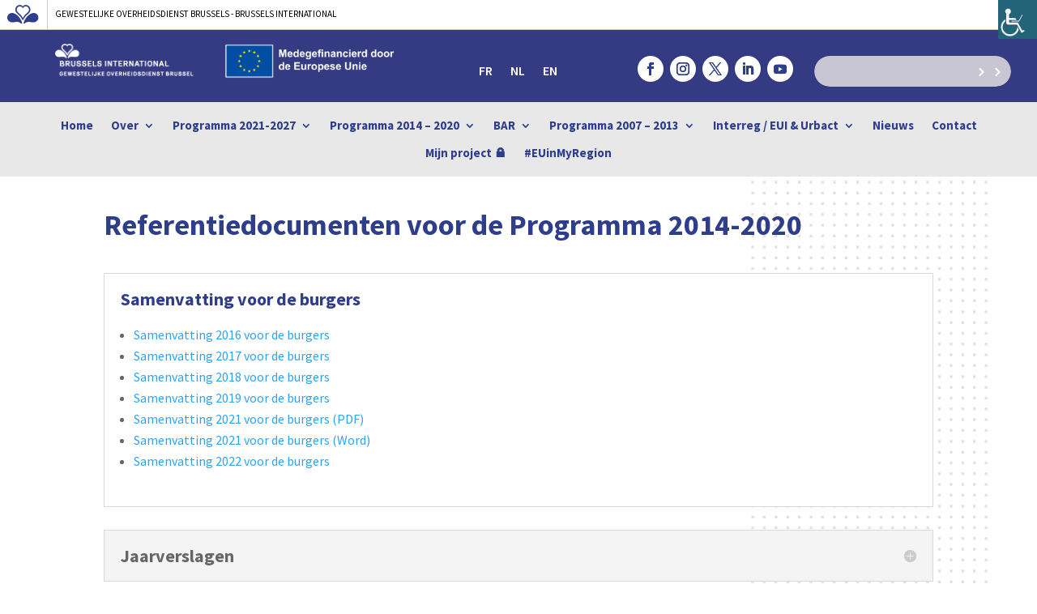

--- FILE ---
content_type: text/html; charset=UTF-8
request_url: https://efro.brussels/programma-2014-2020/referentiedocumenten-2014-2020/
body_size: 37009
content:
<!DOCTYPE html>
<html lang="nl-NL">
<head>
	<meta charset="UTF-8" />
<meta http-equiv="X-UA-Compatible" content="IE=edge">
	<link rel="pingback" href="https://efro.brussels/xmlrpc.php" />

	<script type="text/javascript">
		document.documentElement.className = 'js';
	</script>
	
	<link rel="preconnect" href="https://fonts.gstatic.com" crossorigin /><style id="et-builder-googlefonts-cached-inline">/* Original: https://fonts.googleapis.com/css?family=Source+Sans+Pro:200,200italic,300,300italic,regular,italic,600,600italic,700,700italic,900,900italic&#038;subset=latin,latin-ext&#038;display=swap *//* User Agent: Mozilla/5.0 (Unknown; Linux x86_64) AppleWebKit/538.1 (KHTML, like Gecko) Safari/538.1 Daum/4.1 */@font-face {font-family: 'Source Sans Pro';font-style: italic;font-weight: 200;font-display: swap;src: url(https://fonts.gstatic.com/s/sourcesanspro/v23/6xKwdSBYKcSV-LCoeQqfX1RYOo3qPZYokSdi18E.ttf) format('truetype');}@font-face {font-family: 'Source Sans Pro';font-style: italic;font-weight: 300;font-display: swap;src: url(https://fonts.gstatic.com/s/sourcesanspro/v23/6xKwdSBYKcSV-LCoeQqfX1RYOo3qPZZMkidi18E.ttf) format('truetype');}@font-face {font-family: 'Source Sans Pro';font-style: italic;font-weight: 400;font-display: swap;src: url(https://fonts.gstatic.com/s/sourcesanspro/v23/6xK1dSBYKcSV-LCoeQqfX1RYOo3qPZ7psDc.ttf) format('truetype');}@font-face {font-family: 'Source Sans Pro';font-style: italic;font-weight: 600;font-display: swap;src: url(https://fonts.gstatic.com/s/sourcesanspro/v23/6xKwdSBYKcSV-LCoeQqfX1RYOo3qPZY4lCdi18E.ttf) format('truetype');}@font-face {font-family: 'Source Sans Pro';font-style: italic;font-weight: 700;font-display: swap;src: url(https://fonts.gstatic.com/s/sourcesanspro/v23/6xKwdSBYKcSV-LCoeQqfX1RYOo3qPZZclSdi18E.ttf) format('truetype');}@font-face {font-family: 'Source Sans Pro';font-style: italic;font-weight: 900;font-display: swap;src: url(https://fonts.gstatic.com/s/sourcesanspro/v23/6xKwdSBYKcSV-LCoeQqfX1RYOo3qPZZklydi18E.ttf) format('truetype');}@font-face {font-family: 'Source Sans Pro';font-style: normal;font-weight: 200;font-display: swap;src: url(https://fonts.gstatic.com/s/sourcesanspro/v23/6xKydSBYKcSV-LCoeQqfX1RYOo3i94_wmRdr.ttf) format('truetype');}@font-face {font-family: 'Source Sans Pro';font-style: normal;font-weight: 300;font-display: swap;src: url(https://fonts.gstatic.com/s/sourcesanspro/v23/6xKydSBYKcSV-LCoeQqfX1RYOo3ik4zwmRdr.ttf) format('truetype');}@font-face {font-family: 'Source Sans Pro';font-style: normal;font-weight: 400;font-display: swap;src: url(https://fonts.gstatic.com/s/sourcesanspro/v23/6xK3dSBYKcSV-LCoeQqfX1RYOo3qNq7g.ttf) format('truetype');}@font-face {font-family: 'Source Sans Pro';font-style: normal;font-weight: 600;font-display: swap;src: url(https://fonts.gstatic.com/s/sourcesanspro/v23/6xKydSBYKcSV-LCoeQqfX1RYOo3i54rwmRdr.ttf) format('truetype');}@font-face {font-family: 'Source Sans Pro';font-style: normal;font-weight: 700;font-display: swap;src: url(https://fonts.gstatic.com/s/sourcesanspro/v23/6xKydSBYKcSV-LCoeQqfX1RYOo3ig4vwmRdr.ttf) format('truetype');}@font-face {font-family: 'Source Sans Pro';font-style: normal;font-weight: 900;font-display: swap;src: url(https://fonts.gstatic.com/s/sourcesanspro/v23/6xKydSBYKcSV-LCoeQqfX1RYOo3iu4nwmRdr.ttf) format('truetype');}/* User Agent: Mozilla/5.0 (Windows NT 6.1; WOW64; rv:27.0) Gecko/20100101 Firefox/27.0 */@font-face {font-family: 'Source Sans Pro';font-style: italic;font-weight: 200;font-display: swap;src: url(https://fonts.gstatic.com/l/font?kit=6xKwdSBYKcSV-LCoeQqfX1RYOo3qPZYokSdi18I&skey=f3dde3b4b69fc0ae&v=v23) format('woff');}@font-face {font-family: 'Source Sans Pro';font-style: italic;font-weight: 300;font-display: swap;src: url(https://fonts.gstatic.com/l/font?kit=6xKwdSBYKcSV-LCoeQqfX1RYOo3qPZZMkidi18I&skey=8215b74d5c696e49&v=v23) format('woff');}@font-face {font-family: 'Source Sans Pro';font-style: italic;font-weight: 400;font-display: swap;src: url(https://fonts.gstatic.com/l/font?kit=6xK1dSBYKcSV-LCoeQqfX1RYOo3qPZ7psDQ&skey=28c775fa366622c1&v=v23) format('woff');}@font-face {font-family: 'Source Sans Pro';font-style: italic;font-weight: 600;font-display: swap;src: url(https://fonts.gstatic.com/l/font?kit=6xKwdSBYKcSV-LCoeQqfX1RYOo3qPZY4lCdi18I&skey=1ddbb15c8706f8a1&v=v23) format('woff');}@font-face {font-family: 'Source Sans Pro';font-style: italic;font-weight: 700;font-display: swap;src: url(https://fonts.gstatic.com/l/font?kit=6xKwdSBYKcSV-LCoeQqfX1RYOo3qPZZclSdi18I&skey=7573a083f0c737cb&v=v23) format('woff');}@font-face {font-family: 'Source Sans Pro';font-style: italic;font-weight: 900;font-display: swap;src: url(https://fonts.gstatic.com/l/font?kit=6xKwdSBYKcSV-LCoeQqfX1RYOo3qPZZklydi18I&skey=28b6885887279f18&v=v23) format('woff');}@font-face {font-family: 'Source Sans Pro';font-style: normal;font-weight: 200;font-display: swap;src: url(https://fonts.gstatic.com/l/font?kit=6xKydSBYKcSV-LCoeQqfX1RYOo3i94_wmRdo&skey=f7e766e587bd9f23&v=v23) format('woff');}@font-face {font-family: 'Source Sans Pro';font-style: normal;font-weight: 300;font-display: swap;src: url(https://fonts.gstatic.com/l/font?kit=6xKydSBYKcSV-LCoeQqfX1RYOo3ik4zwmRdo&skey=e2b26fc7e9e1ade8&v=v23) format('woff');}@font-face {font-family: 'Source Sans Pro';font-style: normal;font-weight: 400;font-display: swap;src: url(https://fonts.gstatic.com/l/font?kit=6xK3dSBYKcSV-LCoeQqfX1RYOo3qNq7j&skey=1e026b1c27170b9b&v=v23) format('woff');}@font-face {font-family: 'Source Sans Pro';font-style: normal;font-weight: 600;font-display: swap;src: url(https://fonts.gstatic.com/l/font?kit=6xKydSBYKcSV-LCoeQqfX1RYOo3i54rwmRdo&skey=227a890402fab339&v=v23) format('woff');}@font-face {font-family: 'Source Sans Pro';font-style: normal;font-weight: 700;font-display: swap;src: url(https://fonts.gstatic.com/l/font?kit=6xKydSBYKcSV-LCoeQqfX1RYOo3ig4vwmRdo&skey=84e1cdfb74260b1d&v=v23) format('woff');}@font-face {font-family: 'Source Sans Pro';font-style: normal;font-weight: 900;font-display: swap;src: url(https://fonts.gstatic.com/l/font?kit=6xKydSBYKcSV-LCoeQqfX1RYOo3iu4nwmRdo&skey=cf4dfcb31d72fb0a&v=v23) format('woff');}/* User Agent: Mozilla/5.0 (Windows NT 6.3; rv:39.0) Gecko/20100101 Firefox/39.0 */@font-face {font-family: 'Source Sans Pro';font-style: italic;font-weight: 200;font-display: swap;src: url(https://fonts.gstatic.com/s/sourcesanspro/v23/6xKwdSBYKcSV-LCoeQqfX1RYOo3qPZYokSdi18Q.woff2) format('woff2');}@font-face {font-family: 'Source Sans Pro';font-style: italic;font-weight: 300;font-display: swap;src: url(https://fonts.gstatic.com/s/sourcesanspro/v23/6xKwdSBYKcSV-LCoeQqfX1RYOo3qPZZMkidi18Q.woff2) format('woff2');}@font-face {font-family: 'Source Sans Pro';font-style: italic;font-weight: 400;font-display: swap;src: url(https://fonts.gstatic.com/s/sourcesanspro/v23/6xK1dSBYKcSV-LCoeQqfX1RYOo3qPZ7psDI.woff2) format('woff2');}@font-face {font-family: 'Source Sans Pro';font-style: italic;font-weight: 600;font-display: swap;src: url(https://fonts.gstatic.com/s/sourcesanspro/v23/6xKwdSBYKcSV-LCoeQqfX1RYOo3qPZY4lCdi18Q.woff2) format('woff2');}@font-face {font-family: 'Source Sans Pro';font-style: italic;font-weight: 700;font-display: swap;src: url(https://fonts.gstatic.com/s/sourcesanspro/v23/6xKwdSBYKcSV-LCoeQqfX1RYOo3qPZZclSdi18Q.woff2) format('woff2');}@font-face {font-family: 'Source Sans Pro';font-style: italic;font-weight: 900;font-display: swap;src: url(https://fonts.gstatic.com/s/sourcesanspro/v23/6xKwdSBYKcSV-LCoeQqfX1RYOo3qPZZklydi18Q.woff2) format('woff2');}@font-face {font-family: 'Source Sans Pro';font-style: normal;font-weight: 200;font-display: swap;src: url(https://fonts.gstatic.com/s/sourcesanspro/v23/6xKydSBYKcSV-LCoeQqfX1RYOo3i94_wmRdu.woff2) format('woff2');}@font-face {font-family: 'Source Sans Pro';font-style: normal;font-weight: 300;font-display: swap;src: url(https://fonts.gstatic.com/s/sourcesanspro/v23/6xKydSBYKcSV-LCoeQqfX1RYOo3ik4zwmRdu.woff2) format('woff2');}@font-face {font-family: 'Source Sans Pro';font-style: normal;font-weight: 400;font-display: swap;src: url(https://fonts.gstatic.com/s/sourcesanspro/v23/6xK3dSBYKcSV-LCoeQqfX1RYOo3qNq7l.woff2) format('woff2');}@font-face {font-family: 'Source Sans Pro';font-style: normal;font-weight: 600;font-display: swap;src: url(https://fonts.gstatic.com/s/sourcesanspro/v23/6xKydSBYKcSV-LCoeQqfX1RYOo3i54rwmRdu.woff2) format('woff2');}@font-face {font-family: 'Source Sans Pro';font-style: normal;font-weight: 700;font-display: swap;src: url(https://fonts.gstatic.com/s/sourcesanspro/v23/6xKydSBYKcSV-LCoeQqfX1RYOo3ig4vwmRdu.woff2) format('woff2');}@font-face {font-family: 'Source Sans Pro';font-style: normal;font-weight: 900;font-display: swap;src: url(https://fonts.gstatic.com/s/sourcesanspro/v23/6xKydSBYKcSV-LCoeQqfX1RYOo3iu4nwmRdu.woff2) format('woff2');}</style><meta name='robots' content='index, follow, max-image-preview:large, max-snippet:-1, max-video-preview:-1' />
<link rel="alternate" href="https://feder.brussels/programmation-2014-2020/documents-de-reference-2014-2020/" hreflang="fr" />
<link rel="alternate" href="https://efro.brussels/programma-2014-2020/referentiedocumenten-2014-2020/" hreflang="nl" />
<link rel="alternate" href="https://erdf.brussels/programmation-2014-2020-2/reference-documents-2014-2020/" hreflang="en" />
<script type="text/javascript">
			let jqueryParams=[],jQuery=function(r){return jqueryParams=[...jqueryParams,r],jQuery},$=function(r){return jqueryParams=[...jqueryParams,r],$};window.jQuery=jQuery,window.$=jQuery;let customHeadScripts=!1;jQuery.fn=jQuery.prototype={},$.fn=jQuery.prototype={},jQuery.noConflict=function(r){if(window.jQuery)return jQuery=window.jQuery,$=window.jQuery,customHeadScripts=!0,jQuery.noConflict},jQuery.ready=function(r){jqueryParams=[...jqueryParams,r]},$.ready=function(r){jqueryParams=[...jqueryParams,r]},jQuery.load=function(r){jqueryParams=[...jqueryParams,r]},$.load=function(r){jqueryParams=[...jqueryParams,r]},jQuery.fn.ready=function(r){jqueryParams=[...jqueryParams,r]},$.fn.ready=function(r){jqueryParams=[...jqueryParams,r]};</script>
	<!-- This site is optimized with the Yoast SEO plugin v26.4 - https://yoast.com/wordpress/plugins/seo/ -->
	<title>Referentiedocumenten 2014 - 2020 - Feder BXL</title>
	<link rel="canonical" href="https://efro.brussels/programma-2014-2020/referentiedocumenten-2014-2020/" />
	<meta property="og:locale" content="nl_NL" />
	<meta property="og:locale:alternate" content="fr_FR" />
	<meta property="og:locale:alternate" content="en_US" />
	<meta property="og:type" content="article" />
	<meta property="og:title" content="Referentiedocumenten 2014 - 2020 - Feder BXL" />
	<meta property="og:url" content="https://efro.brussels/programma-2014-2020/referentiedocumenten-2014-2020/" />
	<meta property="og:site_name" content="Feder BXL" />
	<meta property="article:modified_time" content="2024-04-18T20:27:06+00:00" />
	<meta name="twitter:card" content="summary_large_image" />
	<script type="application/ld+json" class="yoast-schema-graph">{"@context":"https://schema.org","@graph":[{"@type":"WebPage","@id":"https://efro.brussels/programma-2014-2020/referentiedocumenten-2014-2020/","url":"https://efro.brussels/programma-2014-2020/referentiedocumenten-2014-2020/","name":"Referentiedocumenten 2014 - 2020 - Feder BXL","isPartOf":{"@id":"https://efro.brussels/#website"},"datePublished":"2022-02-01T15:05:26+00:00","dateModified":"2024-04-18T20:27:06+00:00","breadcrumb":{"@id":"https://efro.brussels/programma-2014-2020/referentiedocumenten-2014-2020/#breadcrumb"},"inLanguage":"nl-NL","potentialAction":[{"@type":"ReadAction","target":["https://efro.brussels/programma-2014-2020/referentiedocumenten-2014-2020/"]}]},{"@type":"BreadcrumbList","@id":"https://efro.brussels/programma-2014-2020/referentiedocumenten-2014-2020/#breadcrumb","itemListElement":[{"@type":"ListItem","position":1,"name":"Home","item":"https://efro.brussels/"},{"@type":"ListItem","position":2,"name":"Programma 2014 – 2020","item":"https://efro.brussels/programma-2014-2020/"},{"@type":"ListItem","position":3,"name":"Referentiedocumenten 2014 &#8211; 2020"}]},{"@type":"WebSite","@id":"https://efro.brussels/#website","url":"https://efro.brussels/","name":"Feder BXL","description":"Bienvenue sur le site Web du FEDER Bruxelles","potentialAction":[{"@type":"SearchAction","target":{"@type":"EntryPoint","urlTemplate":"https://efro.brussels/?s={search_term_string}"},"query-input":{"@type":"PropertyValueSpecification","valueRequired":true,"valueName":"search_term_string"}}],"inLanguage":"nl-NL"}]}</script>
	<!-- / Yoast SEO plugin. -->


<link rel='dns-prefetch' href='//static.addtoany.com' />
<link rel='dns-prefetch' href='//feder.brussels' />
<link rel="alternate" type="application/rss+xml" title="Feder BXL &raquo; Feed" href="https://efro.brussels/feed/" />
<link rel="alternate" type="application/rss+xml" title="Feder BXL &raquo; Comments Feed" href="https://efro.brussels/comments/feed/" />
<link rel="alternate" title="oEmbed (JSON)" type="application/json+oembed" href="https://efro.brussels/wp-json/oembed/1.0/embed?url=https%3A%2F%2Fefro.brussels%2Fprogramma-2014-2020%2Freferentiedocumenten-2014-2020%2F&#038;lang=nl" />
<link rel="alternate" title="oEmbed (XML)" type="text/xml+oembed" href="https://efro.brussels/wp-json/oembed/1.0/embed?url=https%3A%2F%2Fefro.brussels%2Fprogramma-2014-2020%2Freferentiedocumenten-2014-2020%2F&#038;format=xml&#038;lang=nl" />
<meta content="Divi Child v.1.0.0" name="generator"/><link rel='stylesheet' id='wpah-front-styles-css' href='https://efro.brussels/wp-content/plugins/wp-accessibility-helper/assets/css/wp-accessibility-helper.min.css?ver=0.5.9.4' type='text/css' media='all' />
<style id='divi-style-parent-inline-inline-css' type='text/css'>
/*!
Theme Name: Divi
Theme URI: http://www.elegantthemes.com/gallery/divi/
Version: 4.27.4
Description: Smart. Flexible. Beautiful. Divi is the most powerful theme in our collection.
Author: Elegant Themes
Author URI: http://www.elegantthemes.com
License: GNU General Public License v2
License URI: http://www.gnu.org/licenses/gpl-2.0.html
*/

a,abbr,acronym,address,applet,b,big,blockquote,body,center,cite,code,dd,del,dfn,div,dl,dt,em,fieldset,font,form,h1,h2,h3,h4,h5,h6,html,i,iframe,img,ins,kbd,label,legend,li,object,ol,p,pre,q,s,samp,small,span,strike,strong,sub,sup,tt,u,ul,var{margin:0;padding:0;border:0;outline:0;font-size:100%;-ms-text-size-adjust:100%;-webkit-text-size-adjust:100%;vertical-align:baseline;background:transparent}body{line-height:1}ol,ul{list-style:none}blockquote,q{quotes:none}blockquote:after,blockquote:before,q:after,q:before{content:"";content:none}blockquote{margin:20px 0 30px;border-left:5px solid;padding-left:20px}:focus{outline:0}del{text-decoration:line-through}pre{overflow:auto;padding:10px}figure{margin:0}table{border-collapse:collapse;border-spacing:0}article,aside,footer,header,hgroup,nav,section{display:block}body{font-family:Open Sans,Arial,sans-serif;font-size:14px;color:#666;background-color:#fff;line-height:1.7em;font-weight:500;-webkit-font-smoothing:antialiased;-moz-osx-font-smoothing:grayscale}body.page-template-page-template-blank-php #page-container{padding-top:0!important}body.et_cover_background{background-size:cover!important;background-position:top!important;background-repeat:no-repeat!important;background-attachment:fixed}a{color:#2ea3f2}a,a:hover{text-decoration:none}p{padding-bottom:1em}p:not(.has-background):last-of-type{padding-bottom:0}p.et_normal_padding{padding-bottom:1em}strong{font-weight:700}cite,em,i{font-style:italic}code,pre{font-family:Courier New,monospace;margin-bottom:10px}ins{text-decoration:none}sub,sup{height:0;line-height:1;position:relative;vertical-align:baseline}sup{bottom:.8em}sub{top:.3em}dl{margin:0 0 1.5em}dl dt{font-weight:700}dd{margin-left:1.5em}blockquote p{padding-bottom:0}embed,iframe,object,video{max-width:100%}h1,h2,h3,h4,h5,h6{color:#333;padding-bottom:10px;line-height:1em;font-weight:500}h1 a,h2 a,h3 a,h4 a,h5 a,h6 a{color:inherit}h1{font-size:30px}h2{font-size:26px}h3{font-size:22px}h4{font-size:18px}h5{font-size:16px}h6{font-size:14px}input{-webkit-appearance:none}input[type=checkbox]{-webkit-appearance:checkbox}input[type=radio]{-webkit-appearance:radio}input.text,input.title,input[type=email],input[type=password],input[type=tel],input[type=text],select,textarea{background-color:#fff;border:1px solid #bbb;padding:2px;color:#4e4e4e}input.text:focus,input.title:focus,input[type=text]:focus,select:focus,textarea:focus{border-color:#2d3940;color:#3e3e3e}input.text,input.title,input[type=text],select,textarea{margin:0}textarea{padding:4px}button,input,select,textarea{font-family:inherit}img{max-width:100%;height:auto}.clear{clear:both}br.clear{margin:0;padding:0}.pagination{clear:both}#et_search_icon:hover,.et-social-icon a:hover,.et_password_protected_form .et_submit_button,.form-submit .et_pb_buttontton.alt.disabled,.nav-single a,.posted_in a{color:#2ea3f2}.et-search-form,blockquote{border-color:#2ea3f2}#main-content{background-color:#fff}.container{width:80%;max-width:1080px;margin:auto;position:relative}body:not(.et-tb) #main-content .container,body:not(.et-tb-has-header) #main-content .container{padding-top:58px}.et_full_width_page #main-content .container:before{display:none}.main_title{margin-bottom:20px}.et_password_protected_form .et_submit_button:hover,.form-submit .et_pb_button:hover{background:rgba(0,0,0,.05)}.et_button_icon_visible .et_pb_button{padding-right:2em;padding-left:.7em}.et_button_icon_visible .et_pb_button:after{opacity:1;margin-left:0}.et_button_left .et_pb_button:hover:after{left:.15em}.et_button_left .et_pb_button:after{margin-left:0;left:1em}.et_button_icon_visible.et_button_left .et_pb_button,.et_button_left .et_pb_button:hover,.et_button_left .et_pb_module .et_pb_button:hover{padding-left:2em;padding-right:.7em}.et_button_icon_visible.et_button_left .et_pb_button:after,.et_button_left .et_pb_button:hover:after{left:.15em}.et_password_protected_form .et_submit_button:hover,.form-submit .et_pb_button:hover{padding:.3em 1em}.et_button_no_icon .et_pb_button:after{display:none}.et_button_no_icon.et_button_icon_visible.et_button_left .et_pb_button,.et_button_no_icon.et_button_left .et_pb_button:hover,.et_button_no_icon .et_pb_button,.et_button_no_icon .et_pb_button:hover{padding:.3em 1em!important}.et_button_custom_icon .et_pb_button:after{line-height:1.7em}.et_button_custom_icon.et_button_icon_visible .et_pb_button:after,.et_button_custom_icon .et_pb_button:hover:after{margin-left:.3em}#left-area .post_format-post-format-gallery .wp-block-gallery:first-of-type{padding:0;margin-bottom:-16px}.entry-content table:not(.variations){border:1px solid #eee;margin:0 0 15px;text-align:left;width:100%}.entry-content thead th,.entry-content tr th{color:#555;font-weight:700;padding:9px 24px}.entry-content tr td{border-top:1px solid #eee;padding:6px 24px}#left-area ul,.entry-content ul,.et-l--body ul,.et-l--footer ul,.et-l--header ul{list-style-type:disc;padding:0 0 23px 1em;line-height:26px}#left-area ol,.entry-content ol,.et-l--body ol,.et-l--footer ol,.et-l--header ol{list-style-type:decimal;list-style-position:inside;padding:0 0 23px;line-height:26px}#left-area ul li ul,.entry-content ul li ol{padding:2px 0 2px 20px}#left-area ol li ul,.entry-content ol li ol,.et-l--body ol li ol,.et-l--footer ol li ol,.et-l--header ol li ol{padding:2px 0 2px 35px}#left-area ul.wp-block-gallery{display:-webkit-box;display:-ms-flexbox;display:flex;-ms-flex-wrap:wrap;flex-wrap:wrap;list-style-type:none;padding:0}#left-area ul.products{padding:0!important;line-height:1.7!important;list-style:none!important}.gallery-item a{display:block}.gallery-caption,.gallery-item a{width:90%}#wpadminbar{z-index:100001}#left-area .post-meta{font-size:14px;padding-bottom:15px}#left-area .post-meta a{text-decoration:none;color:#666}#left-area .et_featured_image{padding-bottom:7px}.single .post{padding-bottom:25px}body.single .et_audio_content{margin-bottom:-6px}.nav-single a{text-decoration:none;color:#2ea3f2;font-size:14px;font-weight:400}.nav-previous{float:left}.nav-next{float:right}.et_password_protected_form p input{background-color:#eee;border:none!important;width:100%!important;border-radius:0!important;font-size:14px;color:#999!important;padding:16px!important;-webkit-box-sizing:border-box;box-sizing:border-box}.et_password_protected_form label{display:none}.et_password_protected_form .et_submit_button{font-family:inherit;display:block;float:right;margin:8px auto 0;cursor:pointer}.post-password-required p.nocomments.container{max-width:100%}.post-password-required p.nocomments.container:before{display:none}.aligncenter,div.post .new-post .aligncenter{display:block;margin-left:auto;margin-right:auto}.wp-caption{border:1px solid #ddd;text-align:center;background-color:#f3f3f3;margin-bottom:10px;max-width:96%;padding:8px}.wp-caption.alignleft{margin:0 30px 20px 0}.wp-caption.alignright{margin:0 0 20px 30px}.wp-caption img{margin:0;padding:0;border:0}.wp-caption p.wp-caption-text{font-size:12px;padding:0 4px 5px;margin:0}.alignright{float:right}.alignleft{float:left}img.alignleft{display:inline;float:left;margin-right:15px}img.alignright{display:inline;float:right;margin-left:15px}.page.et_pb_pagebuilder_layout #main-content{background-color:transparent}body #main-content .et_builder_inner_content>h1,body #main-content .et_builder_inner_content>h2,body #main-content .et_builder_inner_content>h3,body #main-content .et_builder_inner_content>h4,body #main-content .et_builder_inner_content>h5,body #main-content .et_builder_inner_content>h6{line-height:1.4em}body #main-content .et_builder_inner_content>p{line-height:1.7em}.wp-block-pullquote{margin:20px 0 30px}.wp-block-pullquote.has-background blockquote{border-left:none}.wp-block-group.has-background{padding:1.5em 1.5em .5em}@media (min-width:981px){#left-area{width:79.125%;padding-bottom:23px}#main-content .container:before{content:"";position:absolute;top:0;height:100%;width:1px;background-color:#e2e2e2}.et_full_width_page #left-area,.et_no_sidebar #left-area{float:none;width:100%!important}.et_full_width_page #left-area{padding-bottom:0}.et_no_sidebar #main-content .container:before{display:none}}@media (max-width:980px){#page-container{padding-top:80px}.et-tb #page-container,.et-tb-has-header #page-container{padding-top:0!important}#left-area,#sidebar{width:100%!important}#main-content .container:before{display:none!important}.et_full_width_page .et_gallery_item:nth-child(4n+1){clear:none}}@media print{#page-container{padding-top:0!important}}#wp-admin-bar-et-use-visual-builder a:before{font-family:ETmodules!important;content:"\e625";font-size:30px!important;width:28px;margin-top:-3px;color:#974df3!important}#wp-admin-bar-et-use-visual-builder:hover a:before{color:#fff!important}#wp-admin-bar-et-use-visual-builder:hover a,#wp-admin-bar-et-use-visual-builder a:hover{transition:background-color .5s ease;-webkit-transition:background-color .5s ease;-moz-transition:background-color .5s ease;background-color:#7e3bd0!important;color:#fff!important}* html .clearfix,:first-child+html .clearfix{zoom:1}.iphone .et_pb_section_video_bg video::-webkit-media-controls-start-playback-button{display:none!important;-webkit-appearance:none}.et_mobile_device .et_pb_section_parallax .et_pb_parallax_css{background-attachment:scroll}.et-social-facebook a.icon:before{content:"\e093"}.et-social-twitter a.icon:before{content:"\e094"}.et-social-google-plus a.icon:before{content:"\e096"}.et-social-instagram a.icon:before{content:"\e09a"}.et-social-rss a.icon:before{content:"\e09e"}.ai1ec-single-event:after{content:" ";display:table;clear:both}.evcal_event_details .evcal_evdata_cell .eventon_details_shading_bot.eventon_details_shading_bot{z-index:3}.wp-block-divi-layout{margin-bottom:1em}*{-webkit-box-sizing:border-box;box-sizing:border-box}#et-info-email:before,#et-info-phone:before,#et_search_icon:before,.comment-reply-link:after,.et-cart-info span:before,.et-pb-arrow-next:before,.et-pb-arrow-prev:before,.et-social-icon a:before,.et_audio_container .mejs-playpause-button button:before,.et_audio_container .mejs-volume-button button:before,.et_overlay:before,.et_password_protected_form .et_submit_button:after,.et_pb_button:after,.et_pb_contact_reset:after,.et_pb_contact_submit:after,.et_pb_font_icon:before,.et_pb_newsletter_button:after,.et_pb_pricing_table_button:after,.et_pb_promo_button:after,.et_pb_testimonial:before,.et_pb_toggle_title:before,.form-submit .et_pb_button:after,.mobile_menu_bar:before,a.et_pb_more_button:after{font-family:ETmodules!important;speak:none;font-style:normal;font-weight:400;-webkit-font-feature-settings:normal;font-feature-settings:normal;font-variant:normal;text-transform:none;line-height:1;-webkit-font-smoothing:antialiased;-moz-osx-font-smoothing:grayscale;text-shadow:0 0;direction:ltr}.et-pb-icon,.et_pb_custom_button_icon.et_pb_button:after,.et_pb_login .et_pb_custom_button_icon.et_pb_button:after,.et_pb_woo_custom_button_icon .button.et_pb_custom_button_icon.et_pb_button:after,.et_pb_woo_custom_button_icon .button.et_pb_custom_button_icon.et_pb_button:hover:after{content:attr(data-icon)}.et-pb-icon{font-family:ETmodules;speak:none;font-weight:400;-webkit-font-feature-settings:normal;font-feature-settings:normal;font-variant:normal;text-transform:none;line-height:1;-webkit-font-smoothing:antialiased;font-size:96px;font-style:normal;display:inline-block;-webkit-box-sizing:border-box;box-sizing:border-box;direction:ltr}#et-ajax-saving{display:none;-webkit-transition:background .3s,-webkit-box-shadow .3s;transition:background .3s,-webkit-box-shadow .3s;transition:background .3s,box-shadow .3s;transition:background .3s,box-shadow .3s,-webkit-box-shadow .3s;-webkit-box-shadow:rgba(0,139,219,.247059) 0 0 60px;box-shadow:0 0 60px rgba(0,139,219,.247059);position:fixed;top:50%;left:50%;width:50px;height:50px;background:#fff;border-radius:50px;margin:-25px 0 0 -25px;z-index:999999;text-align:center}#et-ajax-saving img{margin:9px}.et-safe-mode-indicator,.et-safe-mode-indicator:focus,.et-safe-mode-indicator:hover{-webkit-box-shadow:0 5px 10px rgba(41,196,169,.15);box-shadow:0 5px 10px rgba(41,196,169,.15);background:#29c4a9;color:#fff;font-size:14px;font-weight:600;padding:12px;line-height:16px;border-radius:3px;position:fixed;bottom:30px;right:30px;z-index:999999;text-decoration:none;font-family:Open Sans,sans-serif;-webkit-font-smoothing:antialiased;-moz-osx-font-smoothing:grayscale}.et_pb_button{font-size:20px;font-weight:500;padding:.3em 1em;line-height:1.7em!important;background-color:transparent;background-size:cover;background-position:50%;background-repeat:no-repeat;border:2px solid;border-radius:3px;-webkit-transition-duration:.2s;transition-duration:.2s;-webkit-transition-property:all!important;transition-property:all!important}.et_pb_button,.et_pb_button_inner{position:relative}.et_pb_button:hover,.et_pb_module .et_pb_button:hover{border:2px solid transparent;padding:.3em 2em .3em .7em}.et_pb_button:hover{background-color:hsla(0,0%,100%,.2)}.et_pb_bg_layout_light.et_pb_button:hover,.et_pb_bg_layout_light .et_pb_button:hover{background-color:rgba(0,0,0,.05)}.et_pb_button:after,.et_pb_button:before{font-size:32px;line-height:1em;content:"\35";opacity:0;position:absolute;margin-left:-1em;-webkit-transition:all .2s;transition:all .2s;text-transform:none;-webkit-font-feature-settings:"kern" off;font-feature-settings:"kern" off;font-variant:none;font-style:normal;font-weight:400;text-shadow:none}.et_pb_button.et_hover_enabled:hover:after,.et_pb_button.et_pb_hovered:hover:after{-webkit-transition:none!important;transition:none!important}.et_pb_button:before{display:none}.et_pb_button:hover:after{opacity:1;margin-left:0}.et_pb_column_1_3 h1,.et_pb_column_1_4 h1,.et_pb_column_1_5 h1,.et_pb_column_1_6 h1,.et_pb_column_2_5 h1{font-size:26px}.et_pb_column_1_3 h2,.et_pb_column_1_4 h2,.et_pb_column_1_5 h2,.et_pb_column_1_6 h2,.et_pb_column_2_5 h2{font-size:23px}.et_pb_column_1_3 h3,.et_pb_column_1_4 h3,.et_pb_column_1_5 h3,.et_pb_column_1_6 h3,.et_pb_column_2_5 h3{font-size:20px}.et_pb_column_1_3 h4,.et_pb_column_1_4 h4,.et_pb_column_1_5 h4,.et_pb_column_1_6 h4,.et_pb_column_2_5 h4{font-size:18px}.et_pb_column_1_3 h5,.et_pb_column_1_4 h5,.et_pb_column_1_5 h5,.et_pb_column_1_6 h5,.et_pb_column_2_5 h5{font-size:16px}.et_pb_column_1_3 h6,.et_pb_column_1_4 h6,.et_pb_column_1_5 h6,.et_pb_column_1_6 h6,.et_pb_column_2_5 h6{font-size:15px}.et_pb_bg_layout_dark,.et_pb_bg_layout_dark h1,.et_pb_bg_layout_dark h2,.et_pb_bg_layout_dark h3,.et_pb_bg_layout_dark h4,.et_pb_bg_layout_dark h5,.et_pb_bg_layout_dark h6{color:#fff!important}.et_pb_module.et_pb_text_align_left{text-align:left}.et_pb_module.et_pb_text_align_center{text-align:center}.et_pb_module.et_pb_text_align_right{text-align:right}.et_pb_module.et_pb_text_align_justified{text-align:justify}.clearfix:after{visibility:hidden;display:block;font-size:0;content:" ";clear:both;height:0}.et_pb_bg_layout_light .et_pb_more_button{color:#2ea3f2}.et_builder_inner_content{position:relative;z-index:1}header .et_builder_inner_content{z-index:2}.et_pb_css_mix_blend_mode_passthrough{mix-blend-mode:unset!important}.et_pb_image_container{margin:-20px -20px 29px}.et_pb_module_inner{position:relative}.et_hover_enabled_preview{z-index:2}.et_hover_enabled:hover{position:relative;z-index:2}.et_pb_all_tabs,.et_pb_module,.et_pb_posts_nav a,.et_pb_tab,.et_pb_with_background{position:relative;background-size:cover;background-position:50%;background-repeat:no-repeat}.et_pb_background_mask,.et_pb_background_pattern{bottom:0;left:0;position:absolute;right:0;top:0}.et_pb_background_mask{background-size:calc(100% + 2px) calc(100% + 2px);background-repeat:no-repeat;background-position:50%;overflow:hidden}.et_pb_background_pattern{background-position:0 0;background-repeat:repeat}.et_pb_with_border{position:relative;border:0 solid #333}.post-password-required .et_pb_row{padding:0;width:100%}.post-password-required .et_password_protected_form{min-height:0}body.et_pb_pagebuilder_layout.et_pb_show_title .post-password-required .et_password_protected_form h1,body:not(.et_pb_pagebuilder_layout) .post-password-required .et_password_protected_form h1{display:none}.et_pb_no_bg{padding:0!important}.et_overlay.et_pb_inline_icon:before,.et_pb_inline_icon:before{content:attr(data-icon)}.et_pb_more_button{color:inherit;text-shadow:none;text-decoration:none;display:inline-block;margin-top:20px}.et_parallax_bg_wrap{overflow:hidden;position:absolute;top:0;right:0;bottom:0;left:0}.et_parallax_bg{background-repeat:no-repeat;background-position:top;background-size:cover;position:absolute;bottom:0;left:0;width:100%;height:100%;display:block}.et_parallax_bg.et_parallax_bg__hover,.et_parallax_bg.et_parallax_bg_phone,.et_parallax_bg.et_parallax_bg_tablet,.et_parallax_gradient.et_parallax_gradient__hover,.et_parallax_gradient.et_parallax_gradient_phone,.et_parallax_gradient.et_parallax_gradient_tablet,.et_pb_section_parallax_hover:hover .et_parallax_bg:not(.et_parallax_bg__hover),.et_pb_section_parallax_hover:hover .et_parallax_gradient:not(.et_parallax_gradient__hover){display:none}.et_pb_section_parallax_hover:hover .et_parallax_bg.et_parallax_bg__hover,.et_pb_section_parallax_hover:hover .et_parallax_gradient.et_parallax_gradient__hover{display:block}.et_parallax_gradient{bottom:0;display:block;left:0;position:absolute;right:0;top:0}.et_pb_module.et_pb_section_parallax,.et_pb_posts_nav a.et_pb_section_parallax,.et_pb_tab.et_pb_section_parallax{position:relative}.et_pb_section_parallax .et_pb_parallax_css,.et_pb_slides .et_parallax_bg.et_pb_parallax_css{background-attachment:fixed}body.et-bfb .et_pb_section_parallax .et_pb_parallax_css,body.et-bfb .et_pb_slides .et_parallax_bg.et_pb_parallax_css{background-attachment:scroll;bottom:auto}.et_pb_section_parallax.et_pb_column .et_pb_module,.et_pb_section_parallax.et_pb_row .et_pb_column,.et_pb_section_parallax.et_pb_row .et_pb_module{z-index:9;position:relative}.et_pb_more_button:hover:after{opacity:1;margin-left:0}.et_pb_preload .et_pb_section_video_bg,.et_pb_preload>div{visibility:hidden}.et_pb_preload,.et_pb_section.et_pb_section_video.et_pb_preload{position:relative;background:#464646!important}.et_pb_preload:before{content:"";position:absolute;top:50%;left:50%;background:url(https://efro.brussels/wp-content/themes/Divi/includes/builder/styles/images/preloader.gif) no-repeat;border-radius:32px;width:32px;height:32px;margin:-16px 0 0 -16px}.box-shadow-overlay{position:absolute;top:0;left:0;width:100%;height:100%;z-index:10;pointer-events:none}.et_pb_section>.box-shadow-overlay~.et_pb_row{z-index:11}body.safari .section_has_divider{will-change:transform}.et_pb_row>.box-shadow-overlay{z-index:8}.has-box-shadow-overlay{position:relative}.et_clickable{cursor:pointer}.screen-reader-text{border:0;clip:rect(1px,1px,1px,1px);-webkit-clip-path:inset(50%);clip-path:inset(50%);height:1px;margin:-1px;overflow:hidden;padding:0;position:absolute!important;width:1px;word-wrap:normal!important}.et_multi_view_hidden,.et_multi_view_hidden_image{display:none!important}@keyframes multi-view-image-fade{0%{opacity:0}10%{opacity:.1}20%{opacity:.2}30%{opacity:.3}40%{opacity:.4}50%{opacity:.5}60%{opacity:.6}70%{opacity:.7}80%{opacity:.8}90%{opacity:.9}to{opacity:1}}.et_multi_view_image__loading{visibility:hidden}.et_multi_view_image__loaded{-webkit-animation:multi-view-image-fade .5s;animation:multi-view-image-fade .5s}#et-pb-motion-effects-offset-tracker{visibility:hidden!important;opacity:0;position:absolute;top:0;left:0}.et-pb-before-scroll-animation{opacity:0}header.et-l.et-l--header:after{clear:both;display:block;content:""}.et_pb_module{-webkit-animation-timing-function:linear;animation-timing-function:linear;-webkit-animation-duration:.2s;animation-duration:.2s}@-webkit-keyframes fadeBottom{0%{opacity:0;-webkit-transform:translateY(10%);transform:translateY(10%)}to{opacity:1;-webkit-transform:translateY(0);transform:translateY(0)}}@keyframes fadeBottom{0%{opacity:0;-webkit-transform:translateY(10%);transform:translateY(10%)}to{opacity:1;-webkit-transform:translateY(0);transform:translateY(0)}}@-webkit-keyframes fadeLeft{0%{opacity:0;-webkit-transform:translateX(-10%);transform:translateX(-10%)}to{opacity:1;-webkit-transform:translateX(0);transform:translateX(0)}}@keyframes fadeLeft{0%{opacity:0;-webkit-transform:translateX(-10%);transform:translateX(-10%)}to{opacity:1;-webkit-transform:translateX(0);transform:translateX(0)}}@-webkit-keyframes fadeRight{0%{opacity:0;-webkit-transform:translateX(10%);transform:translateX(10%)}to{opacity:1;-webkit-transform:translateX(0);transform:translateX(0)}}@keyframes fadeRight{0%{opacity:0;-webkit-transform:translateX(10%);transform:translateX(10%)}to{opacity:1;-webkit-transform:translateX(0);transform:translateX(0)}}@-webkit-keyframes fadeTop{0%{opacity:0;-webkit-transform:translateY(-10%);transform:translateY(-10%)}to{opacity:1;-webkit-transform:translateX(0);transform:translateX(0)}}@keyframes fadeTop{0%{opacity:0;-webkit-transform:translateY(-10%);transform:translateY(-10%)}to{opacity:1;-webkit-transform:translateX(0);transform:translateX(0)}}@-webkit-keyframes fadeIn{0%{opacity:0}to{opacity:1}}@keyframes fadeIn{0%{opacity:0}to{opacity:1}}.et-waypoint:not(.et_pb_counters){opacity:0}@media (min-width:981px){.et_pb_section.et_section_specialty div.et_pb_row .et_pb_column .et_pb_column .et_pb_module.et-last-child,.et_pb_section.et_section_specialty div.et_pb_row .et_pb_column .et_pb_column .et_pb_module:last-child,.et_pb_section.et_section_specialty div.et_pb_row .et_pb_column .et_pb_row_inner .et_pb_column .et_pb_module.et-last-child,.et_pb_section.et_section_specialty div.et_pb_row .et_pb_column .et_pb_row_inner .et_pb_column .et_pb_module:last-child,.et_pb_section div.et_pb_row .et_pb_column .et_pb_module.et-last-child,.et_pb_section div.et_pb_row .et_pb_column .et_pb_module:last-child{margin-bottom:0}}@media (max-width:980px){.et_overlay.et_pb_inline_icon_tablet:before,.et_pb_inline_icon_tablet:before{content:attr(data-icon-tablet)}.et_parallax_bg.et_parallax_bg_tablet_exist,.et_parallax_gradient.et_parallax_gradient_tablet_exist{display:none}.et_parallax_bg.et_parallax_bg_tablet,.et_parallax_gradient.et_parallax_gradient_tablet{display:block}.et_pb_column .et_pb_module{margin-bottom:30px}.et_pb_row .et_pb_column .et_pb_module.et-last-child,.et_pb_row .et_pb_column .et_pb_module:last-child,.et_section_specialty .et_pb_row .et_pb_column .et_pb_module.et-last-child,.et_section_specialty .et_pb_row .et_pb_column .et_pb_module:last-child{margin-bottom:0}.et_pb_more_button{display:inline-block!important}.et_pb_bg_layout_light_tablet.et_pb_button,.et_pb_bg_layout_light_tablet.et_pb_module.et_pb_button,.et_pb_bg_layout_light_tablet .et_pb_more_button{color:#2ea3f2}.et_pb_bg_layout_light_tablet .et_pb_forgot_password a{color:#666}.et_pb_bg_layout_light_tablet h1,.et_pb_bg_layout_light_tablet h2,.et_pb_bg_layout_light_tablet h3,.et_pb_bg_layout_light_tablet h4,.et_pb_bg_layout_light_tablet h5,.et_pb_bg_layout_light_tablet h6{color:#333!important}.et_pb_module .et_pb_bg_layout_light_tablet.et_pb_button{color:#2ea3f2!important}.et_pb_bg_layout_light_tablet{color:#666!important}.et_pb_bg_layout_dark_tablet,.et_pb_bg_layout_dark_tablet h1,.et_pb_bg_layout_dark_tablet h2,.et_pb_bg_layout_dark_tablet h3,.et_pb_bg_layout_dark_tablet h4,.et_pb_bg_layout_dark_tablet h5,.et_pb_bg_layout_dark_tablet h6{color:#fff!important}.et_pb_bg_layout_dark_tablet.et_pb_button,.et_pb_bg_layout_dark_tablet.et_pb_module.et_pb_button,.et_pb_bg_layout_dark_tablet .et_pb_more_button{color:inherit}.et_pb_bg_layout_dark_tablet .et_pb_forgot_password a{color:#fff}.et_pb_module.et_pb_text_align_left-tablet{text-align:left}.et_pb_module.et_pb_text_align_center-tablet{text-align:center}.et_pb_module.et_pb_text_align_right-tablet{text-align:right}.et_pb_module.et_pb_text_align_justified-tablet{text-align:justify}}@media (max-width:767px){.et_pb_more_button{display:inline-block!important}.et_overlay.et_pb_inline_icon_phone:before,.et_pb_inline_icon_phone:before{content:attr(data-icon-phone)}.et_parallax_bg.et_parallax_bg_phone_exist,.et_parallax_gradient.et_parallax_gradient_phone_exist{display:none}.et_parallax_bg.et_parallax_bg_phone,.et_parallax_gradient.et_parallax_gradient_phone{display:block}.et-hide-mobile{display:none!important}.et_pb_bg_layout_light_phone.et_pb_button,.et_pb_bg_layout_light_phone.et_pb_module.et_pb_button,.et_pb_bg_layout_light_phone .et_pb_more_button{color:#2ea3f2}.et_pb_bg_layout_light_phone .et_pb_forgot_password a{color:#666}.et_pb_bg_layout_light_phone h1,.et_pb_bg_layout_light_phone h2,.et_pb_bg_layout_light_phone h3,.et_pb_bg_layout_light_phone h4,.et_pb_bg_layout_light_phone h5,.et_pb_bg_layout_light_phone h6{color:#333!important}.et_pb_module .et_pb_bg_layout_light_phone.et_pb_button{color:#2ea3f2!important}.et_pb_bg_layout_light_phone{color:#666!important}.et_pb_bg_layout_dark_phone,.et_pb_bg_layout_dark_phone h1,.et_pb_bg_layout_dark_phone h2,.et_pb_bg_layout_dark_phone h3,.et_pb_bg_layout_dark_phone h4,.et_pb_bg_layout_dark_phone h5,.et_pb_bg_layout_dark_phone h6{color:#fff!important}.et_pb_bg_layout_dark_phone.et_pb_button,.et_pb_bg_layout_dark_phone.et_pb_module.et_pb_button,.et_pb_bg_layout_dark_phone .et_pb_more_button{color:inherit}.et_pb_module .et_pb_bg_layout_dark_phone.et_pb_button{color:#fff!important}.et_pb_bg_layout_dark_phone .et_pb_forgot_password a{color:#fff}.et_pb_module.et_pb_text_align_left-phone{text-align:left}.et_pb_module.et_pb_text_align_center-phone{text-align:center}.et_pb_module.et_pb_text_align_right-phone{text-align:right}.et_pb_module.et_pb_text_align_justified-phone{text-align:justify}}@media (max-width:479px){a.et_pb_more_button{display:block}}@media (min-width:768px) and (max-width:980px){[data-et-multi-view-load-tablet-hidden=true]:not(.et_multi_view_swapped){display:none!important}}@media (max-width:767px){[data-et-multi-view-load-phone-hidden=true]:not(.et_multi_view_swapped){display:none!important}}.et_pb_menu.et_pb_menu--style-inline_centered_logo .et_pb_menu__menu nav ul{-webkit-box-pack:center;-ms-flex-pack:center;justify-content:center}@-webkit-keyframes multi-view-image-fade{0%{-webkit-transform:scale(1);transform:scale(1);opacity:1}50%{-webkit-transform:scale(1.01);transform:scale(1.01);opacity:1}to{-webkit-transform:scale(1);transform:scale(1);opacity:1}}
/*# sourceURL=divi-style-parent-inline-inline-css */
</style>
<style id='divi-dynamic-critical-inline-css' type='text/css'>
@font-face{font-family:ETmodules;font-display:block;src:url(//efro.brussels/wp-content/themes/Divi/core/admin/fonts/modules/all/modules.eot);src:url(//efro.brussels/wp-content/themes/Divi/core/admin/fonts/modules/all/modules.eot?#iefix) format("embedded-opentype"),url(//efro.brussels/wp-content/themes/Divi/core/admin/fonts/modules/all/modules.woff) format("woff"),url(//efro.brussels/wp-content/themes/Divi/core/admin/fonts/modules/all/modules.ttf) format("truetype"),url(//efro.brussels/wp-content/themes/Divi/core/admin/fonts/modules/all/modules.svg#ETmodules) format("svg");font-weight:400;font-style:normal}
@media (min-width:981px){.et_pb_gutters3 .et_pb_column,.et_pb_gutters3.et_pb_row .et_pb_column{margin-right:5.5%}.et_pb_gutters3 .et_pb_column_4_4,.et_pb_gutters3.et_pb_row .et_pb_column_4_4{width:100%}.et_pb_gutters3 .et_pb_column_4_4 .et_pb_module,.et_pb_gutters3.et_pb_row .et_pb_column_4_4 .et_pb_module{margin-bottom:2.75%}.et_pb_gutters3 .et_pb_column_3_4,.et_pb_gutters3.et_pb_row .et_pb_column_3_4{width:73.625%}.et_pb_gutters3 .et_pb_column_3_4 .et_pb_module,.et_pb_gutters3.et_pb_row .et_pb_column_3_4 .et_pb_module{margin-bottom:3.735%}.et_pb_gutters3 .et_pb_column_2_3,.et_pb_gutters3.et_pb_row .et_pb_column_2_3{width:64.833%}.et_pb_gutters3 .et_pb_column_2_3 .et_pb_module,.et_pb_gutters3.et_pb_row .et_pb_column_2_3 .et_pb_module{margin-bottom:4.242%}.et_pb_gutters3 .et_pb_column_3_5,.et_pb_gutters3.et_pb_row .et_pb_column_3_5{width:57.8%}.et_pb_gutters3 .et_pb_column_3_5 .et_pb_module,.et_pb_gutters3.et_pb_row .et_pb_column_3_5 .et_pb_module{margin-bottom:4.758%}.et_pb_gutters3 .et_pb_column_1_2,.et_pb_gutters3.et_pb_row .et_pb_column_1_2{width:47.25%}.et_pb_gutters3 .et_pb_column_1_2 .et_pb_module,.et_pb_gutters3.et_pb_row .et_pb_column_1_2 .et_pb_module{margin-bottom:5.82%}.et_pb_gutters3 .et_pb_column_2_5,.et_pb_gutters3.et_pb_row .et_pb_column_2_5{width:36.7%}.et_pb_gutters3 .et_pb_column_2_5 .et_pb_module,.et_pb_gutters3.et_pb_row .et_pb_column_2_5 .et_pb_module{margin-bottom:7.493%}.et_pb_gutters3 .et_pb_column_1_3,.et_pb_gutters3.et_pb_row .et_pb_column_1_3{width:29.6667%}.et_pb_gutters3 .et_pb_column_1_3 .et_pb_module,.et_pb_gutters3.et_pb_row .et_pb_column_1_3 .et_pb_module{margin-bottom:9.27%}.et_pb_gutters3 .et_pb_column_1_4,.et_pb_gutters3.et_pb_row .et_pb_column_1_4{width:20.875%}.et_pb_gutters3 .et_pb_column_1_4 .et_pb_module,.et_pb_gutters3.et_pb_row .et_pb_column_1_4 .et_pb_module{margin-bottom:13.174%}.et_pb_gutters3 .et_pb_column_1_5,.et_pb_gutters3.et_pb_row .et_pb_column_1_5{width:15.6%}.et_pb_gutters3 .et_pb_column_1_5 .et_pb_module,.et_pb_gutters3.et_pb_row .et_pb_column_1_5 .et_pb_module{margin-bottom:17.628%}.et_pb_gutters3 .et_pb_column_1_6,.et_pb_gutters3.et_pb_row .et_pb_column_1_6{width:12.0833%}.et_pb_gutters3 .et_pb_column_1_6 .et_pb_module,.et_pb_gutters3.et_pb_row .et_pb_column_1_6 .et_pb_module{margin-bottom:22.759%}.et_pb_gutters3 .et_full_width_page.woocommerce-page ul.products li.product{width:20.875%;margin-right:5.5%;margin-bottom:5.5%}.et_pb_gutters3.et_left_sidebar.woocommerce-page #main-content ul.products li.product,.et_pb_gutters3.et_right_sidebar.woocommerce-page #main-content ul.products li.product{width:28.353%;margin-right:7.47%}.et_pb_gutters3.et_left_sidebar.woocommerce-page #main-content ul.products.columns-1 li.product,.et_pb_gutters3.et_right_sidebar.woocommerce-page #main-content ul.products.columns-1 li.product{width:100%;margin-right:0}.et_pb_gutters3.et_left_sidebar.woocommerce-page #main-content ul.products.columns-2 li.product,.et_pb_gutters3.et_right_sidebar.woocommerce-page #main-content ul.products.columns-2 li.product{width:48%;margin-right:4%}.et_pb_gutters3.et_left_sidebar.woocommerce-page #main-content ul.products.columns-2 li:nth-child(2n+2),.et_pb_gutters3.et_right_sidebar.woocommerce-page #main-content ul.products.columns-2 li:nth-child(2n+2){margin-right:0}.et_pb_gutters3.et_left_sidebar.woocommerce-page #main-content ul.products.columns-2 li:nth-child(3n+1),.et_pb_gutters3.et_right_sidebar.woocommerce-page #main-content ul.products.columns-2 li:nth-child(3n+1){clear:none}}
@media (min-width:981px){.et_pb_gutter.et_pb_gutters1 #left-area{width:75%}.et_pb_gutter.et_pb_gutters1 #sidebar{width:25%}.et_pb_gutters1.et_right_sidebar #left-area{padding-right:0}.et_pb_gutters1.et_left_sidebar #left-area{padding-left:0}.et_pb_gutter.et_pb_gutters1.et_right_sidebar #main-content .container:before{right:25%!important}.et_pb_gutter.et_pb_gutters1.et_left_sidebar #main-content .container:before{left:25%!important}.et_pb_gutters1 .et_pb_column,.et_pb_gutters1.et_pb_row .et_pb_column{margin-right:0}.et_pb_gutters1 .et_pb_column_4_4,.et_pb_gutters1.et_pb_row .et_pb_column_4_4{width:100%}.et_pb_gutters1 .et_pb_column_4_4 .et_pb_module,.et_pb_gutters1.et_pb_row .et_pb_column_4_4 .et_pb_module{margin-bottom:0}.et_pb_gutters1 .et_pb_column_3_4,.et_pb_gutters1.et_pb_row .et_pb_column_3_4{width:75%}.et_pb_gutters1 .et_pb_column_3_4 .et_pb_module,.et_pb_gutters1.et_pb_row .et_pb_column_3_4 .et_pb_module{margin-bottom:0}.et_pb_gutters1 .et_pb_column_2_3,.et_pb_gutters1.et_pb_row .et_pb_column_2_3{width:66.667%}.et_pb_gutters1 .et_pb_column_2_3 .et_pb_module,.et_pb_gutters1.et_pb_row .et_pb_column_2_3 .et_pb_module{margin-bottom:0}.et_pb_gutters1 .et_pb_column_3_5,.et_pb_gutters1.et_pb_row .et_pb_column_3_5{width:60%}.et_pb_gutters1 .et_pb_column_3_5 .et_pb_module,.et_pb_gutters1.et_pb_row .et_pb_column_3_5 .et_pb_module{margin-bottom:0}.et_pb_gutters1 .et_pb_column_1_2,.et_pb_gutters1.et_pb_row .et_pb_column_1_2{width:50%}.et_pb_gutters1 .et_pb_column_1_2 .et_pb_module,.et_pb_gutters1.et_pb_row .et_pb_column_1_2 .et_pb_module{margin-bottom:0}.et_pb_gutters1 .et_pb_column_2_5,.et_pb_gutters1.et_pb_row .et_pb_column_2_5{width:40%}.et_pb_gutters1 .et_pb_column_2_5 .et_pb_module,.et_pb_gutters1.et_pb_row .et_pb_column_2_5 .et_pb_module{margin-bottom:0}.et_pb_gutters1 .et_pb_column_1_3,.et_pb_gutters1.et_pb_row .et_pb_column_1_3{width:33.3333%}.et_pb_gutters1 .et_pb_column_1_3 .et_pb_module,.et_pb_gutters1.et_pb_row .et_pb_column_1_3 .et_pb_module{margin-bottom:0}.et_pb_gutters1 .et_pb_column_1_4,.et_pb_gutters1.et_pb_row .et_pb_column_1_4{width:25%}.et_pb_gutters1 .et_pb_column_1_4 .et_pb_module,.et_pb_gutters1.et_pb_row .et_pb_column_1_4 .et_pb_module{margin-bottom:0}.et_pb_gutters1 .et_pb_column_1_5,.et_pb_gutters1.et_pb_row .et_pb_column_1_5{width:20%}.et_pb_gutters1 .et_pb_column_1_5 .et_pb_module,.et_pb_gutters1.et_pb_row .et_pb_column_1_5 .et_pb_module{margin-bottom:0}.et_pb_gutters1 .et_pb_column_1_6,.et_pb_gutters1.et_pb_row .et_pb_column_1_6{width:16.6667%}.et_pb_gutters1 .et_pb_column_1_6 .et_pb_module,.et_pb_gutters1.et_pb_row .et_pb_column_1_6 .et_pb_module{margin-bottom:0}.et_pb_gutters1 .et_full_width_page.woocommerce-page ul.products li.product{width:25%;margin-right:0;margin-bottom:0}.et_pb_gutters1.et_left_sidebar.woocommerce-page #main-content ul.products li.product,.et_pb_gutters1.et_right_sidebar.woocommerce-page #main-content ul.products li.product{width:33.333%;margin-right:0}}@media (max-width:980px){.et_pb_gutters1 .et_pb_column,.et_pb_gutters1 .et_pb_column .et_pb_module,.et_pb_gutters1.et_pb_row .et_pb_column,.et_pb_gutters1.et_pb_row .et_pb_column .et_pb_module{margin-bottom:0}.et_pb_gutters1 .et_pb_row_1-2_1-4_1-4>.et_pb_column.et_pb_column_1_4,.et_pb_gutters1 .et_pb_row_1-4_1-4>.et_pb_column.et_pb_column_1_4,.et_pb_gutters1 .et_pb_row_1-4_1-4_1-2>.et_pb_column.et_pb_column_1_4,.et_pb_gutters1 .et_pb_row_1-5_1-5_3-5>.et_pb_column.et_pb_column_1_5,.et_pb_gutters1 .et_pb_row_3-5_1-5_1-5>.et_pb_column.et_pb_column_1_5,.et_pb_gutters1 .et_pb_row_4col>.et_pb_column.et_pb_column_1_4,.et_pb_gutters1 .et_pb_row_5col>.et_pb_column.et_pb_column_1_5,.et_pb_gutters1.et_pb_row_1-2_1-4_1-4>.et_pb_column.et_pb_column_1_4,.et_pb_gutters1.et_pb_row_1-4_1-4>.et_pb_column.et_pb_column_1_4,.et_pb_gutters1.et_pb_row_1-4_1-4_1-2>.et_pb_column.et_pb_column_1_4,.et_pb_gutters1.et_pb_row_1-5_1-5_3-5>.et_pb_column.et_pb_column_1_5,.et_pb_gutters1.et_pb_row_3-5_1-5_1-5>.et_pb_column.et_pb_column_1_5,.et_pb_gutters1.et_pb_row_4col>.et_pb_column.et_pb_column_1_4,.et_pb_gutters1.et_pb_row_5col>.et_pb_column.et_pb_column_1_5{width:50%;margin-right:0}.et_pb_gutters1 .et_pb_row_1-2_1-6_1-6_1-6>.et_pb_column.et_pb_column_1_6,.et_pb_gutters1 .et_pb_row_1-6_1-6_1-6>.et_pb_column.et_pb_column_1_6,.et_pb_gutters1 .et_pb_row_1-6_1-6_1-6_1-2>.et_pb_column.et_pb_column_1_6,.et_pb_gutters1 .et_pb_row_6col>.et_pb_column.et_pb_column_1_6,.et_pb_gutters1.et_pb_row_1-2_1-6_1-6_1-6>.et_pb_column.et_pb_column_1_6,.et_pb_gutters1.et_pb_row_1-6_1-6_1-6>.et_pb_column.et_pb_column_1_6,.et_pb_gutters1.et_pb_row_1-6_1-6_1-6_1-2>.et_pb_column.et_pb_column_1_6,.et_pb_gutters1.et_pb_row_6col>.et_pb_column.et_pb_column_1_6{width:33.333%;margin-right:0}.et_pb_gutters1 .et_pb_row_1-6_1-6_1-6_1-6>.et_pb_column.et_pb_column_1_6,.et_pb_gutters1.et_pb_row_1-6_1-6_1-6_1-6>.et_pb_column.et_pb_column_1_6{width:50%;margin-right:0}}@media (max-width:767px){.et_pb_gutters1 .et_pb_column,.et_pb_gutters1 .et_pb_column .et_pb_module,.et_pb_gutters1.et_pb_row .et_pb_column,.et_pb_gutters1.et_pb_row .et_pb_column .et_pb_module{margin-bottom:0}}@media (max-width:479px){.et_pb_gutters1 .et_pb_column,.et_pb_gutters1.et_pb_row .et_pb_column{margin:0!important}.et_pb_gutters1 .et_pb_column .et_pb_module,.et_pb_gutters1.et_pb_row .et_pb_column .et_pb_module{margin-bottom:0}}
.et_pb_widget{float:left;max-width:100%;word-wrap:break-word}.et_pb_widget a{text-decoration:none;color:#666}.et_pb_widget li a:hover{color:#82c0c7}.et_pb_widget ol li,.et_pb_widget ul li{margin-bottom:.5em}.et_pb_widget ol li ol li,.et_pb_widget ul li ul li{margin-left:15px}.et_pb_widget select{width:100%;height:28px;padding:0 5px}.et_pb_widget_area .et_pb_widget a{color:inherit}.et_pb_bg_layout_light .et_pb_widget li a{color:#666}.et_pb_bg_layout_dark .et_pb_widget li a{color:inherit}
.widget_search .screen-reader-text,.et_pb_widget .wp-block-search__label{display:none}.widget_search input#s,.widget_search input#searchsubmit,.et_pb_widget .wp-block-search__input,.et_pb_widget .wp-block-search__button{padding:.7em;height:40px !important;margin:0;font-size:14px;line-height:normal !important;border:1px solid #ddd;color:#666}.widget_search #s,.et_pb_widget .wp-block-search__input{width:100%;border-radius:3px}.widget_search #searchform,.et_pb_widget .wp-block-search{position:relative}.widget_search #searchsubmit,.et_pb_widget .wp-block-search__button{background-color:#ddd;-webkit-border-top-right-radius:3px;-webkit-border-bottom-right-radius:3px;-moz-border-radius-topright:3px;-moz-border-radius-bottomright:3px;border-top-right-radius:3px;border-bottom-right-radius:3px;position:absolute;right:0;top:0}#searchsubmit,.et_pb_widget .wp-block-search__button{cursor:pointer}
.et_pb_section{position:relative;background-color:#fff;background-position:50%;background-size:100%;background-size:cover}.et_pb_section--absolute,.et_pb_section--fixed{width:100%}.et_pb_section.et_section_transparent{background-color:transparent}.et_pb_fullwidth_section{padding:0}.et_pb_fullwidth_section>.et_pb_module:not(.et_pb_post_content):not(.et_pb_fullwidth_post_content) .et_pb_row{padding:0!important}.et_pb_inner_shadow{-webkit-box-shadow:inset 0 0 7px rgba(0,0,0,.07);box-shadow:inset 0 0 7px rgba(0,0,0,.07)}.et_pb_bottom_inside_divider,.et_pb_top_inside_divider{display:block;background-repeat-y:no-repeat;height:100%;position:absolute;pointer-events:none;width:100%;left:0;right:0}.et_pb_bottom_inside_divider.et-no-transition,.et_pb_top_inside_divider.et-no-transition{-webkit-transition:none!important;transition:none!important}.et-fb .section_has_divider.et_fb_element_controls_visible--child>.et_pb_bottom_inside_divider,.et-fb .section_has_divider.et_fb_element_controls_visible--child>.et_pb_top_inside_divider{z-index:1}.et_pb_section_video:not(.et_pb_section--with-menu){overflow:hidden;position:relative}.et_pb_column>.et_pb_section_video_bg{z-index:-1}.et_pb_section_video_bg{visibility:visible;position:absolute;top:0;left:0;width:100%;height:100%;overflow:hidden;display:block;pointer-events:none;-webkit-transition:display .3s;transition:display .3s}.et_pb_section_video_bg.et_pb_section_video_bg_hover,.et_pb_section_video_bg.et_pb_section_video_bg_phone,.et_pb_section_video_bg.et_pb_section_video_bg_tablet,.et_pb_section_video_bg.et_pb_section_video_bg_tablet_only{display:none}.et_pb_section_video_bg .mejs-controls,.et_pb_section_video_bg .mejs-overlay-play{display:none!important}.et_pb_section_video_bg embed,.et_pb_section_video_bg iframe,.et_pb_section_video_bg object,.et_pb_section_video_bg video{max-width:none}.et_pb_section_video_bg .mejs-video{left:50%;position:absolute;max-width:none}.et_pb_section_video_bg .mejs-overlay-loading{display:none!important}.et_pb_social_network_link .et_pb_section_video{overflow:visible}.et_pb_section_video_on_hover:hover>.et_pb_section_video_bg{display:none}.et_pb_section_video_on_hover:hover>.et_pb_section_video_bg_hover,.et_pb_section_video_on_hover:hover>.et_pb_section_video_bg_hover_inherit{display:block}@media (min-width:981px){.et_pb_section{padding:4% 0}body.et_pb_pagebuilder_layout.et_pb_show_title .post-password-required .et_pb_section,body:not(.et_pb_pagebuilder_layout) .post-password-required .et_pb_section{padding-top:0}.et_pb_fullwidth_section{padding:0}.et_pb_section_video_bg.et_pb_section_video_bg_desktop_only{display:block}}@media (max-width:980px){.et_pb_section{padding:50px 0}body.et_pb_pagebuilder_layout.et_pb_show_title .post-password-required .et_pb_section,body:not(.et_pb_pagebuilder_layout) .post-password-required .et_pb_section{padding-top:0}.et_pb_fullwidth_section{padding:0}.et_pb_section_video_bg.et_pb_section_video_bg_tablet{display:block}.et_pb_section_video_bg.et_pb_section_video_bg_desktop_only{display:none}}@media (min-width:768px){.et_pb_section_video_bg.et_pb_section_video_bg_desktop_tablet{display:block}}@media (min-width:768px) and (max-width:980px){.et_pb_section_video_bg.et_pb_section_video_bg_tablet_only{display:block}}@media (max-width:767px){.et_pb_section_video_bg.et_pb_section_video_bg_phone{display:block}.et_pb_section_video_bg.et_pb_section_video_bg_desktop_tablet{display:none}}
.et_pb_row{width:80%;max-width:1080px;margin:auto;position:relative}body.safari .section_has_divider,body.uiwebview .section_has_divider{-webkit-perspective:2000px;perspective:2000px}.section_has_divider .et_pb_row{z-index:5}.et_pb_row_inner{width:100%;position:relative}.et_pb_row.et_pb_row_empty,.et_pb_row_inner:nth-of-type(n+2).et_pb_row_empty{display:none}.et_pb_row:after,.et_pb_row_inner:after{content:"";display:block;clear:both;visibility:hidden;line-height:0;height:0;width:0}.et_pb_row_4col .et-last-child,.et_pb_row_4col .et-last-child-2,.et_pb_row_6col .et-last-child,.et_pb_row_6col .et-last-child-2,.et_pb_row_6col .et-last-child-3{margin-bottom:0}.et_pb_column{float:left;background-size:cover;background-position:50%;position:relative;z-index:2;min-height:1px}.et_pb_column--with-menu{z-index:3}.et_pb_column.et_pb_column_empty{min-height:1px}.et_pb_row .et_pb_column.et-last-child,.et_pb_row .et_pb_column:last-child,.et_pb_row_inner .et_pb_column.et-last-child,.et_pb_row_inner .et_pb_column:last-child{margin-right:0!important}.et_pb_column.et_pb_section_parallax{position:relative}.et_pb_column,.et_pb_row,.et_pb_row_inner{background-size:cover;background-position:50%;background-repeat:no-repeat}@media (min-width:981px){.et_pb_row{padding:2% 0}body.et_pb_pagebuilder_layout.et_pb_show_title .post-password-required .et_pb_row,body:not(.et_pb_pagebuilder_layout) .post-password-required .et_pb_row{padding:0;width:100%}.et_pb_column_3_4 .et_pb_row_inner{padding:3.735% 0}.et_pb_column_2_3 .et_pb_row_inner{padding:4.2415% 0}.et_pb_column_1_2 .et_pb_row_inner,.et_pb_column_3_5 .et_pb_row_inner{padding:5.82% 0}.et_section_specialty>.et_pb_row{padding:0}.et_pb_row_inner{width:100%}.et_pb_column_single{padding:2.855% 0}.et_pb_column_single .et_pb_module.et-first-child,.et_pb_column_single .et_pb_module:first-child{margin-top:0}.et_pb_column_single .et_pb_module.et-last-child,.et_pb_column_single .et_pb_module:last-child{margin-bottom:0}.et_pb_row .et_pb_column.et-last-child,.et_pb_row .et_pb_column:last-child,.et_pb_row_inner .et_pb_column.et-last-child,.et_pb_row_inner .et_pb_column:last-child{margin-right:0!important}.et_pb_row.et_pb_equal_columns,.et_pb_row_inner.et_pb_equal_columns,.et_pb_section.et_pb_equal_columns>.et_pb_row{display:-webkit-box;display:-ms-flexbox;display:flex}.rtl .et_pb_row.et_pb_equal_columns,.rtl .et_pb_row_inner.et_pb_equal_columns,.rtl .et_pb_section.et_pb_equal_columns>.et_pb_row{-webkit-box-orient:horizontal;-webkit-box-direction:reverse;-ms-flex-direction:row-reverse;flex-direction:row-reverse}.et_pb_row.et_pb_equal_columns>.et_pb_column,.et_pb_section.et_pb_equal_columns>.et_pb_row>.et_pb_column{-webkit-box-ordinal-group:2;-ms-flex-order:1;order:1}}@media (max-width:980px){.et_pb_row{max-width:1080px}body.et_pb_pagebuilder_layout.et_pb_show_title .post-password-required .et_pb_row,body:not(.et_pb_pagebuilder_layout) .post-password-required .et_pb_row{padding:0;width:100%}.et_pb_column .et_pb_row_inner,.et_pb_row{padding:30px 0}.et_section_specialty>.et_pb_row{padding:0}.et_pb_column{width:100%;margin-bottom:30px}.et_pb_bottom_divider .et_pb_row:nth-last-child(2) .et_pb_column:last-child,.et_pb_row .et_pb_column.et-last-child,.et_pb_row .et_pb_column:last-child{margin-bottom:0}.et_section_specialty .et_pb_row>.et_pb_column{padding-bottom:0}.et_pb_column.et_pb_column_empty{display:none}.et_pb_row_1-2_1-4_1-4,.et_pb_row_1-2_1-6_1-6_1-6,.et_pb_row_1-4_1-4,.et_pb_row_1-4_1-4_1-2,.et_pb_row_1-5_1-5_3-5,.et_pb_row_1-6_1-6_1-6,.et_pb_row_1-6_1-6_1-6_1-2,.et_pb_row_1-6_1-6_1-6_1-6,.et_pb_row_3-5_1-5_1-5,.et_pb_row_4col,.et_pb_row_5col,.et_pb_row_6col{display:-webkit-box;display:-ms-flexbox;display:flex;-ms-flex-wrap:wrap;flex-wrap:wrap}.et_pb_row_1-4_1-4>.et_pb_column.et_pb_column_1_4,.et_pb_row_1-4_1-4_1-2>.et_pb_column.et_pb_column_1_4,.et_pb_row_4col>.et_pb_column.et_pb_column_1_4{width:47.25%;margin-right:5.5%}.et_pb_row_1-4_1-4>.et_pb_column.et_pb_column_1_4:nth-child(2n),.et_pb_row_1-4_1-4_1-2>.et_pb_column.et_pb_column_1_4:nth-child(2n),.et_pb_row_4col>.et_pb_column.et_pb_column_1_4:nth-child(2n){margin-right:0}.et_pb_row_1-2_1-4_1-4>.et_pb_column.et_pb_column_1_4{width:47.25%;margin-right:5.5%}.et_pb_row_1-2_1-4_1-4>.et_pb_column.et_pb_column_1_2,.et_pb_row_1-2_1-4_1-4>.et_pb_column.et_pb_column_1_4:nth-child(odd){margin-right:0}.et_pb_row_1-2_1-4_1-4 .et_pb_column:nth-last-child(-n+2),.et_pb_row_1-4_1-4 .et_pb_column:nth-last-child(-n+2),.et_pb_row_4col .et_pb_column:nth-last-child(-n+2){margin-bottom:0}.et_pb_row_1-5_1-5_3-5>.et_pb_column.et_pb_column_1_5,.et_pb_row_5col>.et_pb_column.et_pb_column_1_5{width:47.25%;margin-right:5.5%}.et_pb_row_1-5_1-5_3-5>.et_pb_column.et_pb_column_1_5:nth-child(2n),.et_pb_row_5col>.et_pb_column.et_pb_column_1_5:nth-child(2n){margin-right:0}.et_pb_row_3-5_1-5_1-5>.et_pb_column.et_pb_column_1_5{width:47.25%;margin-right:5.5%}.et_pb_row_3-5_1-5_1-5>.et_pb_column.et_pb_column_1_5:nth-child(odd),.et_pb_row_3-5_1-5_1-5>.et_pb_column.et_pb_column_3_5{margin-right:0}.et_pb_row_3-5_1-5_1-5 .et_pb_column:nth-last-child(-n+2),.et_pb_row_5col .et_pb_column:last-child{margin-bottom:0}.et_pb_row_1-6_1-6_1-6_1-2>.et_pb_column.et_pb_column_1_6,.et_pb_row_6col>.et_pb_column.et_pb_column_1_6{width:29.666%;margin-right:5.5%}.et_pb_row_1-6_1-6_1-6_1-2>.et_pb_column.et_pb_column_1_6:nth-child(3n),.et_pb_row_6col>.et_pb_column.et_pb_column_1_6:nth-child(3n){margin-right:0}.et_pb_row_1-2_1-6_1-6_1-6>.et_pb_column.et_pb_column_1_6{width:29.666%;margin-right:5.5%}.et_pb_row_1-2_1-6_1-6_1-6>.et_pb_column.et_pb_column_1_2,.et_pb_row_1-2_1-6_1-6_1-6>.et_pb_column.et_pb_column_1_6:last-child{margin-right:0}.et_pb_row_1-2_1-2 .et_pb_column.et_pb_column_1_2,.et_pb_row_1-2_1-6_1-6_1-6 .et_pb_column:nth-last-child(-n+3),.et_pb_row_6col .et_pb_column:nth-last-child(-n+3){margin-bottom:0}.et_pb_row_1-2_1-2 .et_pb_column.et_pb_column_1_2 .et_pb_column.et_pb_column_1_6{width:29.666%;margin-right:5.5%;margin-bottom:0}.et_pb_row_1-2_1-2 .et_pb_column.et_pb_column_1_2 .et_pb_column.et_pb_column_1_6:last-child{margin-right:0}.et_pb_row_1-6_1-6_1-6_1-6>.et_pb_column.et_pb_column_1_6{width:47.25%;margin-right:5.5%}.et_pb_row_1-6_1-6_1-6_1-6>.et_pb_column.et_pb_column_1_6:nth-child(2n){margin-right:0}.et_pb_row_1-6_1-6_1-6_1-6:nth-last-child(-n+3){margin-bottom:0}}@media (max-width:479px){.et_pb_row .et_pb_column.et_pb_column_1_4,.et_pb_row .et_pb_column.et_pb_column_1_5,.et_pb_row .et_pb_column.et_pb_column_1_6{width:100%;margin:0 0 30px}.et_pb_row .et_pb_column.et_pb_column_1_4.et-last-child,.et_pb_row .et_pb_column.et_pb_column_1_4:last-child,.et_pb_row .et_pb_column.et_pb_column_1_5.et-last-child,.et_pb_row .et_pb_column.et_pb_column_1_5:last-child,.et_pb_row .et_pb_column.et_pb_column_1_6.et-last-child,.et_pb_row .et_pb_column.et_pb_column_1_6:last-child{margin-bottom:0}.et_pb_row_1-2_1-2 .et_pb_column.et_pb_column_1_2 .et_pb_column.et_pb_column_1_6{width:100%;margin:0 0 30px}.et_pb_row_1-2_1-2 .et_pb_column.et_pb_column_1_2 .et_pb_column.et_pb_column_1_6.et-last-child,.et_pb_row_1-2_1-2 .et_pb_column.et_pb_column_1_2 .et_pb_column.et_pb_column_1_6:last-child{margin-bottom:0}.et_pb_column{width:100%!important}}
.et_pb_with_border .et_pb_image_wrap{border:0 solid #333}.et_pb_image{margin-left:auto;margin-right:auto;line-height:0}.et_pb_image.aligncenter{text-align:center}.et_pb_image.et_pb_has_overlay a.et_pb_lightbox_image{display:block;position:relative}.et_pb_image{display:block}.et_pb_image .et_pb_image_wrap{display:inline-block;position:relative;max-width:100%}.et_pb_image .et_pb_image_wrap img[src*=".svg"]{width:auto}.et_pb_image img{position:relative}.et_pb_image_sticky{margin-bottom:0!important;display:inherit}.et_pb_image.et_pb_has_overlay .et_pb_image_wrap:hover .et_overlay{z-index:3;opacity:1}@media (min-width:981px){.et_pb_section_sticky,.et_pb_section_sticky.et_pb_bottom_divider .et_pb_row:nth-last-child(2),.et_pb_section_sticky .et_pb_column_single,.et_pb_section_sticky .et_pb_row.et-last-child,.et_pb_section_sticky .et_pb_row:last-child,.et_pb_section_sticky .et_pb_specialty_column .et_pb_row_inner.et-last-child,.et_pb_section_sticky .et_pb_specialty_column .et_pb_row_inner:last-child{padding-bottom:0!important}}@media (max-width:980px){.et_pb_image_sticky_tablet{margin-bottom:0!important;display:inherit}.et_pb_section_sticky_mobile,.et_pb_section_sticky_mobile.et_pb_bottom_divider .et_pb_row:nth-last-child(2),.et_pb_section_sticky_mobile .et_pb_column_single,.et_pb_section_sticky_mobile .et_pb_row.et-last-child,.et_pb_section_sticky_mobile .et_pb_row:last-child,.et_pb_section_sticky_mobile .et_pb_specialty_column .et_pb_row_inner.et-last-child,.et_pb_section_sticky_mobile .et_pb_specialty_column .et_pb_row_inner:last-child{padding-bottom:0!important}.et_pb_section_sticky .et_pb_row.et-last-child .et_pb_column.et_pb_row_sticky.et-last-child,.et_pb_section_sticky .et_pb_row:last-child .et_pb_column.et_pb_row_sticky:last-child{margin-bottom:0}.et_pb_image_bottom_space_tablet{margin-bottom:30px!important;display:block}.et_always_center_on_mobile{text-align:center!important;margin-left:auto!important;margin-right:auto!important}}@media (max-width:767px){.et_pb_image_sticky_phone{margin-bottom:0!important;display:inherit}.et_pb_image_bottom_space_phone{margin-bottom:30px!important;display:block}}
.et_overlay{z-index:-1;position:absolute;top:0;left:0;display:block;width:100%;height:100%;background:hsla(0,0%,100%,.9);opacity:0;pointer-events:none;-webkit-transition:all .3s;transition:all .3s;border:1px solid #e5e5e5;-webkit-box-sizing:border-box;box-sizing:border-box;-webkit-backface-visibility:hidden;backface-visibility:hidden;-webkit-font-smoothing:antialiased}.et_overlay:before{color:#2ea3f2;content:"\E050";position:absolute;top:50%;left:50%;-webkit-transform:translate(-50%,-50%);transform:translate(-50%,-50%);font-size:32px;-webkit-transition:all .4s;transition:all .4s}.et_portfolio_image,.et_shop_image{position:relative;display:block}.et_pb_has_overlay:not(.et_pb_image):hover .et_overlay,.et_portfolio_image:hover .et_overlay,.et_shop_image:hover .et_overlay{z-index:3;opacity:1}#ie7 .et_overlay,#ie8 .et_overlay{display:none}.et_pb_module.et_pb_has_overlay{position:relative}.et_pb_module.et_pb_has_overlay .et_overlay,article.et_pb_has_overlay{border:none}
ul.et_pb_social_media_follow{list-style-type:none!important;margin:0 0 22px;padding:0}.et_pb_social_media_follow li{display:inline-block;margin-bottom:8px;position:relative}.et_pb_social_media_follow li a{margin-right:8px;display:inline-block;text-decoration:none;text-align:center;position:relative}.et_pb_social_media_follow li a.follow_button{padding:0 12px;margin-top:5px;margin-right:25px;font-size:14px;line-height:1.6em;background:rgba(0,0,0,.1);color:rgba(0,0,0,.5);border-radius:3px;border-width:0;border-style:solid;-webkit-transition:all .3s;transition:all .3s}.et_pb_social_media_follow li.last-child a,.et_pb_social_media_follow li:last-child a{margin-right:0}.et_pb_social_media_follow.has_follow_button li.last-child a.icon,.et_pb_social_media_follow.has_follow_button li:last-child a.icon{margin-right:8px}.et_pb_social_media_follow li a.follow_button:hover{background:rgba(0,0,0,.2);color:rgba(0,0,0,.6)}.et_pb_social_media_follow.et_pb_bg_layout_dark li a.follow_button{background:rgba(0,0,0,.6);color:hsla(0,0%,100%,.8)}.et_pb_social_media_follow.et_pb_bg_layout_dark li a.follow_button:hover{background:rgba(0,0,0,.7);color:#fff}.et_pb_social_media_follow li a.icon{height:32px;width:32px;padding:0;-webkit-box-sizing:content-box;box-sizing:content-box}.et_pb_social_media_follow li a.icon:before{height:32px;width:32px;font-size:16px;line-height:32px;display:block;color:#fff;-webkit-transition:color .3s;transition:color .3s;position:relative;z-index:10}.et_pb_social_media_follow li a.icon:hover:before{color:hsla(0,0%,100%,.7)}.et_pb_social_media_follow li a.icon{border-radius:3px}.et_pb_social_media_follow_network_name{display:none}.et_pb_social_icon a.icon{vertical-align:middle}.et_pb_social_icon a.icon:before{font-family:ETmodules;speak:none;font-style:normal;font-weight:400;font-variant:normal;text-transform:none;line-height:1;-webkit-font-smoothing:antialiased;-moz-osx-font-smoothing:grayscale;text-shadow:0 0;direction:ltr}.et-pb-social-fa-icon a.icon:before{font-family:FontAwesome}.et-social-telegram a.icon:before{content:"\F3FE"}.et-social-amazon a.icon:before{content:"\F270"}.et-social-bandcamp a.icon:before{content:"\F2D5"}.et-social-bitbucket a.icon:before{content:"\F171"}.et-social-behance a.icon:before{content:"\F1B4"}.et-social-buffer a.icon:before{content:"\F837"}.et-social-codepen a.icon:before{content:"\F1CB"}.et-social-deviantart a.icon:before{content:"\F1BD"}.et-social-flipboard a.icon:before{content:"\F44D"}.et-social-foursquare a.icon:before{content:"\F180"}.et-social-github a.icon:before{content:"\F09B"}.et-social-goodreads a.icon:before{content:"\F3A9"}.et-social-google a.icon:before{content:"\F1A0"}.et-social-houzz a.icon:before{content:"\F27C"}.et-social-itunes a.icon:before{content:"\F3B5"}.et-social-last_fm a.icon:before{content:"\F202"}.et-social-line a.icon:before{content:"\F3C0"}.et-social-medium a.icon:before,.et-social-meetup a.icon:before{content:"\F3C7"}.et-social-odnoklassniki a.icon:before{content:"\F263"}.et-social-patreon a.icon:before{content:"\F3D9"}.et-social-periscope a.icon:before{content:"\F3DA"}.et-social-quora a.icon:before{content:"\F2C4"}.et-social-researchgate a.icon:before{content:"\F4F8"}.et-social-reddit a.icon:before{content:"\F281"}.et-social-snapchat a.icon:before{content:"\F2AC"}.et-social-soundcloud a.icon:before{content:"\F1BE"}.et-social-spotify a.icon:before{content:"\F1BC"}.et-social-steam a.icon:before{content:"\F3F6"}.et-social-tripadvisor a.icon:before{content:"\F262"}.et-social-tiktok a.icon:before{content:"\E07B"}.et-social-twitch a.icon:before{content:"\F1E8"}.et-social-vk a.icon:before{content:"\F189"}.et-social-weibo a.icon:before{content:"\F18A"}.et-social-whatsapp a.icon:before{content:"\F232"}.et-social-xing a.icon:before{content:"\F168"}.et-social-yelp a.icon:before{content:"\F1E9"}.et-social-pinterest a.icon:before{content:"\E095"}.et-social-linkedin a.icon:before{content:"\E09D"}.et-social-tumblr a.icon:before{content:"\E097"}.et-social-skype a.icon:before{content:"\E0A2"}.et-social-flikr a.icon:before{content:"\E0A6"}.et-social-myspace a.icon:before{content:"\E0A1"}.et-social-dribbble a.icon:before{content:"\E09B"}.et-social-youtube a.icon:before{content:"\E0A3"}.et-social-vimeo a.icon:before{content:"\E09C"}@media (max-width:980px){.et_pb_bg_layout_light_tablet.et_pb_social_media_follow li a.follow_button{background:rgba(0,0,0,.1);color:rgba(0,0,0,.5)}.et_pb_bg_layout_light_tablet.et_pb_social_media_follow li a.follow_button:hover{background:rgba(0,0,0,.2);color:rgba(0,0,0,.6)}.et_pb_bg_layout_dark_tablet.et_pb_social_media_follow li a.follow_button{background:rgba(0,0,0,.6);color:hsla(0,0%,100%,.8)}.et_pb_bg_layout_dark_tablet.et_pb_social_media_follow li a.follow_button:hover{background:rgba(0,0,0,.7);color:#fff}}@media (max-width:767px){.et_pb_bg_layout_light_phone.et_pb_social_media_follow li a.follow_button{background:rgba(0,0,0,.1);color:rgba(0,0,0,.5)}.et_pb_bg_layout_light_phone.et_pb_social_media_follow li a.follow_button:hover{background:rgba(0,0,0,.2);color:rgba(0,0,0,.6)}.et_pb_bg_layout_dark_phone.et_pb_social_media_follow li a.follow_button{background:rgba(0,0,0,.6);color:hsla(0,0%,100%,.8)}.et_pb_bg_layout_dark_phone.et_pb_social_media_follow li a.follow_button:hover{background:rgba(0,0,0,.7);color:#fff}}.rtl .et_pb_social_media_follow li a{margin-left:8px;margin-right:0}
.et-menu li{display:inline-block;font-size:14px;padding-right:22px}.et-menu>li:last-child{padding-right:0}.et-menu a{color:rgba(0,0,0,.6);text-decoration:none;display:block;position:relative}.et-menu a,.et-menu a:hover{-webkit-transition:all .4s ease-in-out;transition:all .4s ease-in-out}.et-menu a:hover{opacity:.7}.et-menu li>a{padding-bottom:29px;word-wrap:break-word}a.et_pb_menu__icon,button.et_pb_menu__icon{display:-webkit-box;display:-ms-flexbox;display:flex;-webkit-box-align:center;-ms-flex-align:center;align-items:center;padding:0;margin:0 11px;font-size:17px;line-height:normal;background:none;border:0;cursor:pointer;-webkit-box-orient:horizontal;-webkit-box-direction:reverse;-ms-flex-direction:row-reverse;flex-direction:row-reverse}a.et_pb_menu__icon:after,button.et_pb_menu__icon:after{font-family:ETmodules}a.et_pb_menu__icon__with_count:after,button.et_pb_menu__icon__with_count:after{margin-right:10px}.et_pb_menu__wrap .mobile_menu_bar{-webkit-transform:translateY(3%);transform:translateY(3%)}.et_pb_menu__wrap .mobile_menu_bar:before{top:0}.et_pb_menu__logo{overflow:hidden}.et_pb_menu__logo img{display:block}.et_pb_menu__logo img[src$=".svg"]{width:100%}.et_pb_menu__search-button:after{content:"U"}.et_pb_menu__cart-button:after{content:"\E07A"}@media (max-width:980px){.et-menu{display:none}.et_mobile_nav_menu{display:block;margin-top:-1px}}
.et_pb_with_border.et_pb_menu .et_pb_menu__logo img{border:0 solid #333}.et_pb_menu.et_hover_enabled:hover{z-index:auto}.et_pb_menu .et-menu-nav,.et_pb_menu .et-menu-nav>ul{float:none}.et_pb_menu .et-menu-nav>ul{padding:0!important;line-height:1.7em}.et_pb_menu .et-menu-nav>ul ul{padding:20px 0;text-align:left}.et_pb_bg_layout_dark.et_pb_menu ul li a{color:#fff}.et_pb_bg_layout_dark.et_pb_menu ul li a:hover{color:hsla(0,0%,100%,.8)}.et-menu li li.menu-item-has-children>a:first-child:after{top:12px}.et_pb_menu .et-menu-nav>ul.upwards li ul{bottom:100%;top:auto;border-top:none;border-bottom:3px solid #2ea3f2;-webkit-box-shadow:2px -2px 5px rgba(0,0,0,.1);box-shadow:2px -2px 5px rgba(0,0,0,.1)}.et_pb_menu .et-menu-nav>ul.upwards li ul li ul{bottom:-23px}.et_pb_menu .et-menu-nav>ul.upwards li.mega-menu ul ul{bottom:0;top:auto;border:none}.et_pb_menu_inner_container{position:relative}.et_pb_menu .et_pb_menu__wrap{-webkit-box-flex:1;-ms-flex:1 1 auto;flex:1 1 auto;display:-webkit-box;display:-ms-flexbox;display:flex;-webkit-box-pack:start;-ms-flex-pack:start;justify-content:flex-start;-webkit-box-align:stretch;-ms-flex-align:stretch;align-items:stretch;-ms-flex-wrap:wrap;flex-wrap:wrap;opacity:1}.et_pb_menu .et_pb_menu__wrap--visible{-webkit-animation:fadeInBottom 1s cubic-bezier(.77,0,.175,1) 1;animation:fadeInBottom 1s cubic-bezier(.77,0,.175,1) 1}.et_pb_menu .et_pb_menu__wrap--hidden{opacity:0;-webkit-animation:fadeOutBottom 1s cubic-bezier(.77,0,.175,1) 1;animation:fadeOutBottom 1s cubic-bezier(.77,0,.175,1) 1}.et_pb_menu .et_pb_menu__menu{-webkit-box-flex:0;-ms-flex:0 1 auto;flex:0 1 auto;-webkit-box-pack:start;-ms-flex-pack:start;justify-content:flex-start}.et_pb_menu .et_pb_menu__menu,.et_pb_menu .et_pb_menu__menu>nav,.et_pb_menu .et_pb_menu__menu>nav>ul{display:-webkit-box;display:-ms-flexbox;display:flex;-webkit-box-align:stretch;-ms-flex-align:stretch;align-items:stretch}.et_pb_menu .et_pb_menu__menu>nav>ul{-ms-flex-wrap:wrap;flex-wrap:wrap;-webkit-box-pack:start;-ms-flex-pack:start;justify-content:flex-start}.et_pb_menu .et_pb_menu__menu>nav>ul>li{position:relative;display:-webkit-box;display:-ms-flexbox;display:flex;-webkit-box-align:stretch;-ms-flex-align:stretch;align-items:stretch;margin:0}.et_pb_menu .et_pb_menu__menu>nav>ul>li.mega-menu{position:static}.et_pb_menu .et_pb_menu__menu>nav>ul>li>ul{top:calc(100% - 1px);left:0}.et_pb_menu .et_pb_menu__menu>nav>ul.upwards>li>ul{top:auto;bottom:calc(100% - 1px)}.et_pb_menu--with-logo .et_pb_menu__menu>nav>ul>li>a{display:-webkit-box;display:-ms-flexbox;display:flex;-webkit-box-align:center;-ms-flex-align:center;align-items:center;padding:31px 0;white-space:nowrap}.et_pb_menu--with-logo .et_pb_menu__menu>nav>ul>li>a:after{top:50%!important;-webkit-transform:translateY(-50%);transform:translateY(-50%)}.et_pb_menu--without-logo .et_pb_menu__menu>nav>ul{padding:0!important}.et_pb_menu--without-logo .et_pb_menu__menu>nav>ul>li{margin-top:8px}.et_pb_menu--without-logo .et_pb_menu__menu>nav>ul>li>a{padding-bottom:8px}.et_pb_menu--without-logo .et_pb_menu__menu>nav>ul.upwards>li{margin-top:0;margin-bottom:8px}.et_pb_menu--without-logo .et_pb_menu__menu>nav>ul.upwards>li>a{padding-top:8px;padding-bottom:0}.et_pb_menu--without-logo .et_pb_menu__menu>nav>ul.upwards>li>a:after{top:auto;bottom:0}.et_pb_menu .et_pb_menu__icon{-webkit-box-flex:0;-ms-flex:0 0 auto;flex:0 0 auto}.et_pb_menu .et-menu{margin-left:-11px;margin-right:-11px}.et_pb_menu .et-menu>li{padding-left:11px;padding-right:11px}.et_pb_menu--style-left_aligned .et_pb_menu_inner_container,.et_pb_menu--style-left_aligned .et_pb_row{display:-webkit-box;display:-ms-flexbox;display:flex;-webkit-box-align:stretch;-ms-flex-align:stretch;align-items:stretch}.et_pb_menu--style-left_aligned .et_pb_menu__logo-wrap{-webkit-box-flex:0;-ms-flex:0 1 auto;flex:0 1 auto;display:-webkit-box;display:-ms-flexbox;display:flex;-webkit-box-align:center;-ms-flex-align:center;align-items:center}.et_pb_menu--style-left_aligned .et_pb_menu__logo{margin-right:30px}.rtl .et_pb_menu--style-left_aligned .et_pb_menu__logo{margin-right:0;margin-left:30px}.et_pb_menu--style-left_aligned.et_pb_text_align_center .et_pb_menu__menu>nav>ul,.et_pb_menu--style-left_aligned.et_pb_text_align_center .et_pb_menu__wrap{-webkit-box-pack:center;-ms-flex-pack:center;justify-content:center}.et_pb_menu--style-left_aligned.et_pb_text_align_right .et_pb_menu__menu>nav>ul,.et_pb_menu--style-left_aligned.et_pb_text_align_right .et_pb_menu__wrap{-webkit-box-pack:end;-ms-flex-pack:end;justify-content:flex-end}.et_pb_menu--style-left_aligned.et_pb_text_align_justified .et_pb_menu__menu,.et_pb_menu--style-left_aligned.et_pb_text_align_justified .et_pb_menu__menu>nav,.et_pb_menu--style-left_aligned.et_pb_text_align_justified .et_pb_menu__wrap{-webkit-box-flex:1;-ms-flex-positive:1;flex-grow:1}.et_pb_menu--style-left_aligned.et_pb_text_align_justified .et_pb_menu__menu>nav>ul{-webkit-box-flex:1;-ms-flex-positive:1;flex-grow:1;-webkit-box-pack:justify;-ms-flex-pack:justify;justify-content:space-between}.et_pb_menu--style-centered .et_pb_menu__logo-wrap{display:-webkit-box;display:-ms-flexbox;display:flex;-webkit-box-orient:vertical;-webkit-box-direction:normal;-ms-flex-direction:column;flex-direction:column;-webkit-box-align:center;-ms-flex-align:center;align-items:center}.et_pb_menu--style-centered .et_pb_menu__logo-wrap,.et_pb_menu--style-centered .et_pb_menu__logo img{margin:0 auto}.et_pb_menu--style-centered .et_pb_menu__menu>nav>ul,.et_pb_menu--style-centered .et_pb_menu__wrap{-webkit-box-pack:center;-ms-flex-pack:center;justify-content:center}.et_pb_menu--style-inline_centered_logo .et_pb_menu_inner_container>.et_pb_menu__logo-wrap,.et_pb_menu--style-inline_centered_logo .et_pb_row>.et_pb_menu__logo-wrap{display:none;margin-bottom:30px}.et_pb_menu--style-inline_centered_logo .et_pb_menu__logo{display:-webkit-box;display:-ms-flexbox;display:flex;-webkit-box-align:center;-ms-flex-align:center;align-items:center}.et_pb_menu--style-inline_centered_logo .et_pb_menu__logo,.et_pb_menu--style-inline_centered_logo .et_pb_menu__logo img{margin:0 auto}.et_pb_menu--style-inline_centered_logo .et_pb_menu__wrap{-webkit-box-pack:center;-ms-flex-pack:center;justify-content:center}.et_pb_menu--style-inline_centered_logo .et_pb_menu__logo-slot{-webkit-box-align:center!important;-ms-flex-align:center!important;align-items:center!important}.et_pb_menu--style-inline_centered_logo .et_pb_menu__logo-slot .et_pb_menu__logo,.et_pb_menu--style-inline_centered_logo .et_pb_menu__logo-slot .et_pb_menu__logo-wrap{width:100%;height:100%}.et_pb_menu--style-inline_centered_logo .et_pb_menu__logo-slot img{max-height:100%}.et_pb_menu .et_pb_menu__logo-slot .et-fb-content-placeholder{min-width:96px}.et_pb_menu .et_pb_menu__search-container{position:absolute;display:-webkit-box;display:-ms-flexbox;display:flex;-webkit-box-pack:stretch;-ms-flex-pack:stretch;justify-content:stretch;-ms-flex-line-pack:stretch;align-content:stretch;left:0;bottom:0;width:100%;height:100%;opacity:0;z-index:999}.et_pb_menu .et_pb_menu__search-container--visible{opacity:1;-webkit-animation:fadeInTop 1s cubic-bezier(.77,0,.175,1) 1;animation:fadeInTop 1s cubic-bezier(.77,0,.175,1) 1}.et_pb_menu .et_pb_menu__search-container--hidden{-webkit-animation:fadeOutTop 1s cubic-bezier(.77,0,.175,1) 1;animation:fadeOutTop 1s cubic-bezier(.77,0,.175,1) 1}.et_pb_menu .et_pb_menu__search-container--disabled{display:none}.et_pb_menu .et_pb_menu__search{-webkit-box-flex:1;-ms-flex:1 1 auto;flex:1 1 auto;display:-webkit-box;display:-ms-flexbox;display:flex;-webkit-box-pack:stretch;-ms-flex-pack:stretch;justify-content:stretch;-webkit-box-align:center;-ms-flex-align:center;align-items:center}.et_pb_menu .et_pb_menu__search-form{-webkit-box-flex:1;-ms-flex:1 1 auto;flex:1 1 auto}.et_pb_menu .et_pb_menu__search-input{border:0;width:100%;color:#333;background:transparent}.et_pb_menu .et_pb_menu__close-search-button{-webkit-box-flex:0;-ms-flex:0 0 auto;flex:0 0 auto}.et_pb_menu .et_pb_menu__close-search-button:after{content:"M";font-size:1.7em}@media (min-width:981px){.et_dropdown_animation_fade.et_pb_menu ul li:hover>ul{-webkit-transition:all .2s ease-in-out;transition:all .2s ease-in-out}.et_dropdown_animation_slide.et_pb_menu ul li:hover>ul{-webkit-animation:fadeLeft .4s ease-in-out;animation:fadeLeft .4s ease-in-out}.et_dropdown_animation_expand.et_pb_menu ul li:hover>ul{-webkit-transform-origin:0 0;-webkit-animation:Grow .4s ease-in-out;animation:Grow .4s ease-in-out;-webkit-backface-visibility:visible!important;backface-visibility:visible!important}.et_dropdown_animation_flip.et_pb_menu ul li ul li:hover>ul{-webkit-animation:flipInX .6s ease-in-out;animation:flipInX .6s ease-in-out;-webkit-backface-visibility:visible!important;backface-visibility:visible!important}.et_dropdown_animation_flip.et_pb_menu ul li:hover>ul{-webkit-animation:flipInY .6s ease-in-out;animation:flipInY .6s ease-in-out;-webkit-backface-visibility:visible!important;backface-visibility:visible!important}.et_pb_menu.et_pb_menu_fullwidth .et_pb_row{width:100%;max-width:100%;padding:0 30px!important}}@media (max-width:980px){.et_pb_menu--style-left_aligned .et_pb_menu_inner_container,.et_pb_menu--style-left_aligned .et_pb_row{-webkit-box-align:center;-ms-flex-align:center;align-items:center}.et_pb_menu--style-left_aligned .et_pb_menu__wrap{-webkit-box-pack:end;-ms-flex-pack:end;justify-content:flex-end}.et_pb_menu--style-left_aligned.et_pb_text_align_center .et_pb_menu__wrap{-webkit-box-pack:center;-ms-flex-pack:center;justify-content:center}.et_pb_menu--style-left_aligned.et_pb_text_align_right .et_pb_menu__wrap{-webkit-box-pack:end;-ms-flex-pack:end;justify-content:flex-end}.et_pb_menu--style-left_aligned.et_pb_text_align_justified .et_pb_menu__wrap{-webkit-box-pack:justify;-ms-flex-pack:justify;justify-content:space-between}.et_pb_menu--style-inline_centered_logo .et_pb_menu_inner_container>.et_pb_menu__logo-wrap,.et_pb_menu--style-inline_centered_logo .et_pb_row>.et_pb_menu__logo-wrap{display:-webkit-box;display:-ms-flexbox;display:flex;-webkit-box-orient:vertical;-webkit-box-direction:normal;-ms-flex-direction:column;flex-direction:column;-webkit-box-align:center;-ms-flex-align:center;align-items:center}.et_pb_menu--style-inline_centered_logo .et_pb_menu_inner_container>.et_pb_menu__logo,.et_pb_menu--style-inline_centered_logo .et_pb_row>.et_pb_menu__logo{margin:0 auto}.et_pb_menu--style-inline_centered_logo .et_pb_menu__logo-slot{display:none}.et_pb_menu .et_pb_row{min-height:81px}.et_pb_menu .et_pb_menu__menu{display:none}.et_pb_menu .et_mobile_nav_menu{float:none;margin:0 6px;display:-webkit-box;display:-ms-flexbox;display:flex;-webkit-box-align:center;-ms-flex-align:center;align-items:center}.et_pb_menu .et_mobile_menu{top:100%;padding:5%}.et_pb_menu .et_mobile_menu,.et_pb_menu .et_mobile_menu ul{list-style:none!important;text-align:left}.et_pb_menu .et_mobile_menu ul{padding:0}.et_pb_menu .et_pb_mobile_menu_upwards .et_mobile_menu{top:auto;bottom:100%}}
@-webkit-keyframes fadeOutTop{0%{opacity:1;-webkit-transform:translatey(0);transform:translatey(0)}to{opacity:0;-webkit-transform:translatey(-60%);transform:translatey(-60%)}}@keyframes fadeOutTop{0%{opacity:1;-webkit-transform:translatey(0);transform:translatey(0)}to{opacity:0;-webkit-transform:translatey(-60%);transform:translatey(-60%)}}@-webkit-keyframes fadeInTop{0%{opacity:0;-webkit-transform:translatey(-60%);transform:translatey(-60%)}to{opacity:1;-webkit-transform:translatey(0);transform:translatey(0)}}@keyframes fadeInTop{0%{opacity:0;-webkit-transform:translatey(-60%);transform:translatey(-60%)}to{opacity:1;-webkit-transform:translatey(0);transform:translatey(0)}}@-webkit-keyframes fadeInBottom{0%{opacity:0;-webkit-transform:translatey(60%);transform:translatey(60%)}to{opacity:1;-webkit-transform:translatey(0);transform:translatey(0)}}@keyframes fadeInBottom{0%{opacity:0;-webkit-transform:translatey(60%);transform:translatey(60%)}to{opacity:1;-webkit-transform:translatey(0);transform:translatey(0)}}@-webkit-keyframes fadeOutBottom{0%{opacity:1;-webkit-transform:translatey(0);transform:translatey(0)}to{opacity:0;-webkit-transform:translatey(60%);transform:translatey(60%)}}@keyframes fadeOutBottom{0%{opacity:1;-webkit-transform:translatey(0);transform:translatey(0)}to{opacity:0;-webkit-transform:translatey(60%);transform:translatey(60%)}}@-webkit-keyframes Grow{0%{opacity:0;-webkit-transform:scaleY(.5);transform:scaleY(.5)}to{opacity:1;-webkit-transform:scale(1);transform:scale(1)}}@keyframes Grow{0%{opacity:0;-webkit-transform:scaleY(.5);transform:scaleY(.5)}to{opacity:1;-webkit-transform:scale(1);transform:scale(1)}}/*!
	  * Animate.css - http://daneden.me/animate
	  * Licensed under the MIT license - http://opensource.org/licenses/MIT
	  * Copyright (c) 2015 Daniel Eden
	 */@-webkit-keyframes flipInX{0%{-webkit-transform:perspective(400px) rotateX(90deg);transform:perspective(400px) rotateX(90deg);-webkit-animation-timing-function:ease-in;animation-timing-function:ease-in;opacity:0}40%{-webkit-transform:perspective(400px) rotateX(-20deg);transform:perspective(400px) rotateX(-20deg);-webkit-animation-timing-function:ease-in;animation-timing-function:ease-in}60%{-webkit-transform:perspective(400px) rotateX(10deg);transform:perspective(400px) rotateX(10deg);opacity:1}80%{-webkit-transform:perspective(400px) rotateX(-5deg);transform:perspective(400px) rotateX(-5deg)}to{-webkit-transform:perspective(400px);transform:perspective(400px)}}@keyframes flipInX{0%{-webkit-transform:perspective(400px) rotateX(90deg);transform:perspective(400px) rotateX(90deg);-webkit-animation-timing-function:ease-in;animation-timing-function:ease-in;opacity:0}40%{-webkit-transform:perspective(400px) rotateX(-20deg);transform:perspective(400px) rotateX(-20deg);-webkit-animation-timing-function:ease-in;animation-timing-function:ease-in}60%{-webkit-transform:perspective(400px) rotateX(10deg);transform:perspective(400px) rotateX(10deg);opacity:1}80%{-webkit-transform:perspective(400px) rotateX(-5deg);transform:perspective(400px) rotateX(-5deg)}to{-webkit-transform:perspective(400px);transform:perspective(400px)}}@-webkit-keyframes flipInY{0%{-webkit-transform:perspective(400px) rotateY(90deg);transform:perspective(400px) rotateY(90deg);-webkit-animation-timing-function:ease-in;animation-timing-function:ease-in;opacity:0}40%{-webkit-transform:perspective(400px) rotateY(-20deg);transform:perspective(400px) rotateY(-20deg);-webkit-animation-timing-function:ease-in;animation-timing-function:ease-in}60%{-webkit-transform:perspective(400px) rotateY(10deg);transform:perspective(400px) rotateY(10deg);opacity:1}80%{-webkit-transform:perspective(400px) rotateY(-5deg);transform:perspective(400px) rotateY(-5deg)}to{-webkit-transform:perspective(400px);transform:perspective(400px)}}@keyframes flipInY{0%{-webkit-transform:perspective(400px) rotateY(90deg);transform:perspective(400px) rotateY(90deg);-webkit-animation-timing-function:ease-in;animation-timing-function:ease-in;opacity:0}40%{-webkit-transform:perspective(400px) rotateY(-20deg);transform:perspective(400px) rotateY(-20deg);-webkit-animation-timing-function:ease-in;animation-timing-function:ease-in}60%{-webkit-transform:perspective(400px) rotateY(10deg);transform:perspective(400px) rotateY(10deg);opacity:1}80%{-webkit-transform:perspective(400px) rotateY(-5deg);transform:perspective(400px) rotateY(-5deg)}to{-webkit-transform:perspective(400px);transform:perspective(400px)}}
#main-header{line-height:23px;font-weight:500;top:0;background-color:#fff;width:100%;-webkit-box-shadow:0 1px 0 rgba(0,0,0,.1);box-shadow:0 1px 0 rgba(0,0,0,.1);position:relative;z-index:99999}.nav li li{padding:0 20px;margin:0}.et-menu li li a{padding:6px 20px;width:200px}.nav li{position:relative;line-height:1em}.nav li li{position:relative;line-height:2em}.nav li ul{position:absolute;padding:20px 0;z-index:9999;width:240px;background:#fff;visibility:hidden;opacity:0;border-top:3px solid #2ea3f2;box-shadow:0 2px 5px rgba(0,0,0,.1);-moz-box-shadow:0 2px 5px rgba(0,0,0,.1);-webkit-box-shadow:0 2px 5px rgba(0,0,0,.1);-webkit-transform:translateZ(0);text-align:left}.nav li.et-hover>ul{visibility:visible}.nav li.et-touch-hover>ul,.nav li:hover>ul{opacity:1;visibility:visible}.nav li li ul{z-index:1000;top:-23px;left:240px}.nav li.et-reverse-direction-nav li ul{left:auto;right:240px}.nav li:hover{visibility:inherit}.et_mobile_menu li a,.nav li li a{font-size:14px;-webkit-transition:opacity .2s ease-in-out,background-color .2s ease-in-out;transition:opacity .2s ease-in-out,background-color .2s ease-in-out}.et_mobile_menu li a:hover,.nav ul li a:hover{background-color:rgba(0,0,0,.03);opacity:.7}.et-dropdown-removing>ul{display:none}.mega-menu .et-dropdown-removing>ul{display:block}.et-menu .menu-item-has-children>a:first-child:after{font-family:ETmodules;content:"3";font-size:16px;position:absolute;right:0;top:0;font-weight:800}.et-menu .menu-item-has-children>a:first-child{padding-right:20px}.et-menu li li.menu-item-has-children>a:first-child:after{right:20px;top:6px}.et-menu-nav li.mega-menu{position:inherit}.et-menu-nav li.mega-menu>ul{padding:30px 20px;position:absolute!important;width:100%;left:0!important}.et-menu-nav li.mega-menu ul li{margin:0;float:left!important;display:block!important;padding:0!important}.et-menu-nav li.mega-menu li>ul{-webkit-animation:none!important;animation:none!important;padding:0;border:none;left:auto;top:auto;width:240px!important;position:relative;box-shadow:none;-webkit-box-shadow:none}.et-menu-nav li.mega-menu li ul{visibility:visible;opacity:1;display:none}.et-menu-nav li.mega-menu.et-hover li ul,.et-menu-nav li.mega-menu:hover li ul{display:block}.et-menu-nav li.mega-menu:hover>ul{opacity:1!important;visibility:visible!important}.et-menu-nav li.mega-menu>ul>li>a:first-child{padding-top:0!important;font-weight:700;border-bottom:1px solid rgba(0,0,0,.03)}.et-menu-nav li.mega-menu>ul>li>a:first-child:hover{background-color:transparent!important}.et-menu-nav li.mega-menu li>a{width:200px!important}.et-menu-nav li.mega-menu.mega-menu-parent li>a,.et-menu-nav li.mega-menu.mega-menu-parent li li{width:100%!important}.et-menu-nav li.mega-menu.mega-menu-parent li>.sub-menu{float:left;width:100%!important}.et-menu-nav li.mega-menu>ul>li{width:25%;margin:0}.et-menu-nav li.mega-menu.mega-menu-parent-3>ul>li{width:33.33%}.et-menu-nav li.mega-menu.mega-menu-parent-2>ul>li{width:50%}.et-menu-nav li.mega-menu.mega-menu-parent-1>ul>li{width:100%}.et_pb_fullwidth_menu li.mega-menu .menu-item-has-children>a:first-child:after,.et_pb_menu li.mega-menu .menu-item-has-children>a:first-child:after{display:none}.et_fullwidth_nav #top-menu li.mega-menu>ul{width:auto;left:30px!important;right:30px!important}.et_mobile_menu{position:absolute;left:0;padding:5%;background:#fff;width:100%;visibility:visible;opacity:1;display:none;z-index:9999;border-top:3px solid #2ea3f2;box-shadow:0 2px 5px rgba(0,0,0,.1);-moz-box-shadow:0 2px 5px rgba(0,0,0,.1);-webkit-box-shadow:0 2px 5px rgba(0,0,0,.1)}#main-header .et_mobile_menu li ul,.et_pb_fullwidth_menu .et_mobile_menu li ul,.et_pb_menu .et_mobile_menu li ul{visibility:visible!important;display:block!important;padding-left:10px}.et_mobile_menu li li{padding-left:5%}.et_mobile_menu li a{border-bottom:1px solid rgba(0,0,0,.03);color:#666;padding:10px 5%;display:block}.et_mobile_menu .menu-item-has-children>a{font-weight:700;background-color:rgba(0,0,0,.03)}.et_mobile_menu li .menu-item-has-children>a{background-color:transparent}.et_mobile_nav_menu{float:right;display:none}.mobile_menu_bar{position:relative;display:block;line-height:0}.mobile_menu_bar:before{content:"a";font-size:32px;position:relative;left:0;top:0;cursor:pointer}.et_pb_module .mobile_menu_bar:before{top:2px}.mobile_nav .select_page{display:none}
.et_pb_search .screen-reader-text{display:none}.et_pb_search{border:1px solid #ddd;border-radius:3px;overflow:hidden}.et_pb_search input.et_pb_s,.et_pb_search input.et_pb_searchsubmit{padding:.715em;margin:0;font-size:14px;line-height:normal!important;border:none;color:#666}.et_pb_search input.et_pb_s::-webkit-input-placeholder{color:#666}.et_pb_search input.et_pb_s::-moz-placeholder{color:#666}.et_pb_search input.et_pb_s:-ms-input-placeholder{color:#666}.et_pb_search input.et_pb_s{-webkit-appearance:none;background:transparent;display:inline-block;padding-right:80px;-webkit-box-flex:1;-ms-flex:1;flex:1;min-width:0}.et_pb_search .et_pb_searchform{position:relative}.et_pb_search .et_pb_searchform>div{display:-webkit-box;display:-ms-flexbox;display:flex}.et_pb_search input.et_pb_searchsubmit{min-height:100%!important;background-color:#ddd;cursor:pointer}.et_pb_search.et_pb_text_align_right .et_pb_searchform>div{-webkit-box-orient:horizontal;-webkit-box-direction:reverse;-ms-flex-direction:row-reverse;flex-direction:row-reverse}.et_pb_search.et_pb_text_align_right input.et_pb_s{text-align:right;padding-left:80px;padding-right:.7em}.et_pb_search.et_pb_text_align_center input.et_pb_s{text-align:center}.et_pb_search.et_pb_hide_search_button input.et_pb_searchsubmit{display:none}.et_pb_search.et_pb_hide_search_button input.et_pb_s{padding-left:.7em;padding-right:.7em}.et_pb_search.et_pb_bg_layout_dark input.et_pb_s{color:#fff;border:2px solid #fff}.et_pb_search.et_pb_bg_layout_dark input.et_pb_s::-webkit-input-placeholder{color:#fff}.et_pb_search.et_pb_bg_layout_dark input.et_pb_s::-moz-placeholder{color:#fff}.et_pb_search.et_pb_bg_layout_dark input.et_pb_s:-ms-input-placeholder{color:#fff}.et_pb_search.et_pb_bg_layout_dark input.et_pb_searchsubmit{background-color:transparent;color:#fff;font-weight:500;border:2px solid #fff}@media (max-width:980px){.et_pb_bg_layout_light_tablet.et_pb_search input.et_pb_s{border:none;color:#666}.et_pb_bg_layout_light_tablet.et_pb_search input.et_pb_s::-webkit-input-placeholder{color:#666}.et_pb_bg_layout_light_tablet.et_pb_search input.et_pb_searchsubmit{border:none;color:#666;background-color:#ddd}.et_pb_bg_layout_dark_tablet.et_pb_search input.et_pb_s{color:#fff;border:2px solid #fff}.et_pb_bg_layout_dark_tablet.et_pb_search input.et_pb_s::-webkit-input-placeholder{color:#fff}.et_pb_bg_layout_dark_tablet.et_pb_search input.et_pb_s::-moz-placeholder{color:#fff}.et_pb_bg_layout_dark_tablet.et_pb_search input.et_pb_s:-ms-input-placeholder{color:#fff}.et_pb_bg_layout_dark_tablet.et_pb_search input.et_pb_searchsubmit{background-color:transparent;color:#fff;font-weight:500;border:2px solid #fff}.et_pb_search.et_pb_text_align_right-tablet .et_pb_searchform>div{-webkit-box-orient:horizontal;-webkit-box-direction:reverse;-ms-flex-direction:row-reverse;flex-direction:row-reverse}.et_pb_search.et_pb_text_align_right-tablet input.et_pb_s{text-align:right;padding-left:80px;padding-right:.7em}.et_pb_search.et_pb_text_align_center-tablet input.et_pb_s{text-align:center}.et_pb_search.et_pb_text_align_left-tablet .et_pb_searchsubmit{left:auto}.et_pb_search.et_pb_text_align_left-tablet input.et_pb_s{text-align:left;padding-left:.715em}.et_pb_search.et_pb_text_align_center-tablet input.et_pb_s{padding-left:.715em;padding-right:.715em}}@media (max-width:767px){.et_pb_bg_layout_light_phone.et_pb_search input.et_pb_s{border:none;color:#666}.et_pb_bg_layout_light_phone.et_pb_search input.et_pb_s::-webkit-input-placeholder{color:#666}.et_pb_bg_layout_light_phone.et_pb_search input.et_pb_searchsubmit{border:none;color:#666;background-color:#ddd}.et_pb_bg_layout_dark_phone.et_pb_search input.et_pb_s{color:#fff;border:2px solid #fff}.et_pb_bg_layout_dark_phone.et_pb_search input.et_pb_s::-webkit-input-placeholder{color:#fff}.et_pb_bg_layout_dark_phone.et_pb_search input.et_pb_s::-moz-placeholder{color:#fff}.et_pb_bg_layout_dark_phone.et_pb_search input.et_pb_s:-ms-input-placeholder{color:#fff}.et_pb_bg_layout_dark_phone.et_pb_search input.et_pb_searchsubmit{background-color:transparent;color:#fff;font-weight:500;border:2px solid #fff}.et_pb_search.et_pb_text_align_right-phone .et_pb_searchform>div{-webkit-box-orient:horizontal;-webkit-box-direction:reverse;-ms-flex-direction:row-reverse;flex-direction:row-reverse}.et_pb_search.et_pb_text_align_right-phone input.et_pb_s{text-align:right;padding-left:80px;padding-right:.7em}.et_pb_search.et_pb_text_align_center-phone input.et_pb_s{text-align:center}.et_pb_search.et_pb_text_align_left-tablet .et_pb_searchsubmit{left:auto}.et_pb_search.et_pb_text_align_left-tablet input.et_pb_s{text-align:left;padding-left:.715em}.et_pb_search.et_pb_text_align_center-tablet input.et_pb_s{padding-left:.715em;padding-right:.715em}}
/*# sourceURL=divi-dynamic-critical-inline-css */
</style>
<link rel='preload' id='divi-dynamic-late-css' href='https://efro.brussels/wp-content/et-cache/1941/et-divi-dynamic-tb-12459-tb-12460-1941-late.css?ver=1764058971' as='style' media='all' onload="this.onload=null;this.rel='stylesheet'" />
<link rel='preload' id='divi-dynamic-css' href='https://efro.brussels/wp-content/et-cache/1941/et-divi-dynamic-tb-12459-tb-12460-1941.css?ver=1764058971' as='style' media='all' onload="this.onload=null;this.rel='stylesheet'" />
<link rel='stylesheet' id='wpforms-choicesjs-css' href='https://feder.brussels/wp-content/plugins/wpforms/assets/css/integrations/divi/choices.min.css?ver=10.2.0' type='text/css' media='all' />
<link rel='stylesheet' id='wpforms-smart-phone-field-css' href='https://feder.brussels/wp-content/plugins/wpforms/assets/pro/css/integrations/divi/intl-tel-input.min.css?ver=21.2.8' type='text/css' media='all' />
<link rel='stylesheet' id='wpforms-richtext-field-css' href='https://feder.brussels/wp-content/plugins/wpforms/assets/pro/css/integrations/divi/richtext.min.css?ver=1.9.4.2' type='text/css' media='all' />
<link rel='stylesheet' id='wpforms-content-field-css' href='https://feder.brussels/wp-content/plugins/wpforms/assets/pro/css/integrations/divi/content.min.css?ver=1.9.4.2' type='text/css' media='all' />
<link rel='stylesheet' id='wpforms-divi-pro-classic-full-css' href='https://feder.brussels/wp-content/plugins/wpforms/assets/pro/css/integrations/divi/wpforms-classic-full.min.css?ver=1.9.4.2' type='text/css' media='all' />
<link rel='stylesheet' id='addtoany-css' href='https://efro.brussels/wp-content/plugins/add-to-any/addtoany.min.css?ver=1.16' type='text/css' media='all' />
<link rel='stylesheet' id='divi-style-css' href='https://efro.brussels/wp-content/themes/divi-child/style.css?ver=4.27.4' type='text/css' media='all' />
<link rel='stylesheet' id='cookie-notice-css' href='https://efro.brussels/wp-content/themes/divi-child/cookie-notice-sprb/cookie-notice.css?ver=6.9' type='text/css' media='all' />
<script type="text/javascript" id="addtoany-core-js-before">
/* <![CDATA[ */
window.a2a_config=window.a2a_config||{};a2a_config.callbacks=[];a2a_config.overlays=[];a2a_config.templates={};a2a_localize = {
	Share: "Delen",
	Save: "Opslaan",
	Subscribe: "Inschrijven",
	Email: "E-mail",
	Bookmark: "Bookmark",
	ShowAll: "Alles weergeven",
	ShowLess: "Niet alles weergeven",
	FindServices: "Vind dienst(en)",
	FindAnyServiceToAddTo: "Vind direct een dienst om aan toe te voegen",
	PoweredBy: "Mede mogelijk gemaakt door",
	ShareViaEmail: "Delen per e-mail",
	SubscribeViaEmail: "Abonneren via e-mail",
	BookmarkInYourBrowser: "Bookmark in je browser",
	BookmarkInstructions: "Druk op Ctrl+D of \u2318+D om deze pagina te bookmarken",
	AddToYourFavorites: "Voeg aan je favorieten toe",
	SendFromWebOrProgram: "Stuur vanuit elk e-mailadres of e-mail programma",
	EmailProgram: "E-mail programma",
	More: "Meer&#8230;",
	ThanksForSharing: "Bedankt voor het delen!",
	ThanksForFollowing: "Dank voor het volgen!"
};

a2a_config.icon_color="#343b83,#ffffff";

//# sourceURL=addtoany-core-js-before
/* ]]> */
</script>
<script type="text/javascript" defer src="https://static.addtoany.com/menu/page.js" id="addtoany-core-js"></script>
<script type="text/javascript" src="https://efro.brussels/wp-includes/js/jquery/jquery.min.js?ver=3.7.1" id="jquery-core-js"></script>
<script type="text/javascript" src="https://efro.brussels/wp-includes/js/jquery/jquery-migrate.min.js?ver=3.4.1" id="jquery-migrate-js"></script>
<script type="text/javascript" id="jquery-js-after">
/* <![CDATA[ */
jqueryParams.length&&$.each(jqueryParams,function(e,r){if("function"==typeof r){var n=String(r);n.replace("$","jQuery");var a=new Function("return "+n)();$(document).ready(a)}});
//# sourceURL=jquery-js-after
/* ]]> */
</script>
<script type="text/javascript" defer src="https://efro.brussels/wp-content/plugins/add-to-any/addtoany.min.js?ver=1.1" id="addtoany-jquery-js"></script>
<script type="text/javascript" id="wpgmza_data-js-extra">
/* <![CDATA[ */
var wpgmza_google_api_status = {"message":"Enqueued","code":"ENQUEUED"};
//# sourceURL=wpgmza_data-js-extra
/* ]]> */
</script>
<script type="text/javascript" src="https://efro.brussels/wp-content/plugins/wp-google-maps/wpgmza_data.js?ver=6.9" id="wpgmza_data-js"></script>
<script type="text/javascript" src="https://efro.brussels/wp-content/themes/divi-child/cookie-notice-sprb/assets/cookies-eu-banner.js?ver=2.0.1" id="cookies-eu-banner.min-js"></script>
<link rel="https://api.w.org/" href="https://efro.brussels/wp-json/" /><link rel="alternate" title="JSON" type="application/json" href="https://efro.brussels/wp-json/wp/v2/pages/1941" /><link rel="EditURI" type="application/rsd+xml" title="RSD" href="https://efro.brussels/xmlrpc.php?rsd" />
<meta name="generator" content="WordPress 6.9" />
<link rel='shortlink' href='https://feder.brussels/?p=1941' />
<!-- Analytics by WP Statistics - https://wp-statistics.com -->
  <script>
    var GTM_ID = 'GTM-PZ4HHMQ';
  </script>
  <style type="text/css" id="so-dynamic-css">
    .header-content-fr {display: none;}.footer-content-fr {display: none;}.header-content-en {display: none;}.footer-content-en {display: none;}  </style>
  <script data-cfasync="false">
    (function(w, d, s, l, i) {
      w[l] = w[l] || [];
      w[l].push({
        'gtm.start': new Date().getTime(),
        event: 'gtm.js'
      });
      var f = d.getElementsByTagName(s)[0],
        j = d.createElement(s),
        dl = l != 'dataLayer' ? '&l=' + l : '';
      j.async = true;
      j.src =
        '//www.googletagmanager.com/gtm.js?id=' + i + dl;
      f.parentNode.insertBefore(j, f);
    })(window, document, 'script', 'dataLayer', GTM_ID);
  </script>
  <script async src="https://www.googletagmanager.com/gtag/js?id=" + GTM_ID></script>
  <script>
    window.dataLayer = window.dataLayer || [];
    window.gtag = function() {
      dataLayer.push(arguments);
    };

    // Google Analytics
    if (typeof GTM_ID === 'undefined') {
      console.warn(
        'COOKIE NOTICE : No GTM_ID found. Please declare the GTM_ID variable in the head after including the Google Analytics script.'
      );
    } else {
      gtag('js', new Date());
      gtag('config', GTM_ID, {
        'anonymize_ip': true // Anonymize IP for better privacy
      });

      // Configure Consent Mode
      gtag('consent', 'default', {
        'ad_storage': 'denied',
        'ad_user_data': 'denied',
        'ad_personalization': 'denied',
        'analytics_storage': 'denied'
      });
    }

    // Functions to manage consent status
    window.grantAllGoogleTagManagerConsent = function() {
      gtag('consent', 'update', {
        'ad_user_data': 'granted',
        'ad_personalization': 'granted',
        'ad_storage': 'granted',
        'analytics_storage': 'granted'
      });
      console.log('Tous les cookies ont été acceptés.');
    };

    window.revokeAllGoogleTagManagerConsent = function() {
      gtag('consent', 'update', {
        'ad_user_data': 'denied',
        'ad_personalization': 'denied',
        'ad_storage': 'denied',
        'analytics_storage': 'denied'
      });
      console.log('Tous les cookies ont été refusés.');
    };

    // Log an anonymous page view after consent is revoked
    gtag('event', 'page_view', {
      'event_callback': function() {
        console.log('Anonymous page view logged after consent revoked');
      }
    });
  </script>
<meta name="viewport" content="width=device-width, initial-scale=1.0, maximum-scale=1.0, user-scalable=0" /><link rel="icon" href="https://efro.brussels/wp-content/uploads/2024/03/cropped-logo-iris-1-32x32.png" sizes="32x32" />
<link rel="icon" href="https://efro.brussels/wp-content/uploads/2024/03/cropped-logo-iris-1-192x192.png" sizes="192x192" />
<link rel="apple-touch-icon" href="https://efro.brussels/wp-content/uploads/2024/03/cropped-logo-iris-1-180x180.png" />
<meta name="msapplication-TileImage" content="https://efro.brussels/wp-content/uploads/2024/03/cropped-logo-iris-1-270x270.png" />
<style id="et-critical-inline-css">body,.et_pb_column_1_2 .et_quote_content blockquote cite,.et_pb_column_1_2 .et_link_content a.et_link_main_url,.et_pb_column_1_3 .et_quote_content blockquote cite,.et_pb_column_3_8 .et_quote_content blockquote cite,.et_pb_column_1_4 .et_quote_content blockquote cite,.et_pb_blog_grid .et_quote_content blockquote cite,.et_pb_column_1_3 .et_link_content a.et_link_main_url,.et_pb_column_3_8 .et_link_content a.et_link_main_url,.et_pb_column_1_4 .et_link_content a.et_link_main_url,.et_pb_blog_grid .et_link_content a.et_link_main_url,body .et_pb_bg_layout_light .et_pb_post p,body .et_pb_bg_layout_dark .et_pb_post p{font-size:14px}.et_pb_slide_content,.et_pb_best_value{font-size:15px}@media only screen and (min-width:1350px){.et_pb_row{padding:27px 0}.et_pb_section{padding:54px 0}.single.et_pb_pagebuilder_layout.et_full_width_page .et_post_meta_wrapper{padding-top:81px}.et_pb_fullwidth_section{padding:0}}	h1,h2,h3,h4,h5,h6{font-family:'Source Sans Pro',Helvetica,Arial,Lucida,sans-serif}body,input,textarea,select{font-family:'Source Sans Pro',Helvetica,Arial,Lucida,sans-serif}.ds-icon-search .et_pb_searchform:before,.widget_search::before{content:'55';color:#FFFFFF;font-weight:600;position:absolute;font-family:'ETModules';z-index:1;right:0;font-size:20px;padding:8px}.et_pb_section_0_tb_header.et_pb_section{padding-top:1%;padding-bottom:1%;background-color:#343b83!important}.et_pb_row_0_tb_header.et_pb_row{padding-top:4px!important;padding-bottom:4px!important;padding-top:4px;padding-bottom:4px}.et_pb_row_0_tb_header,body #page-container .et-db #et-boc .et-l .et_pb_row_0_tb_header.et_pb_row,body.et_pb_pagebuilder_layout.single #page-container #et-boc .et-l .et_pb_row_0_tb_header.et_pb_row,body.et_pb_pagebuilder_layout.single.et_full_width_page #page-container #et-boc .et-l .et_pb_row_0_tb_header.et_pb_row{width:95%;max-width:100%}.et_pb_image_0_tb_header{padding-top:0px;width:70%;text-align:left;margin-left:0}.et_pb_image_1_tb_header{padding-top:0px;width:100%;text-align:left;margin-left:0}.et_pb_social_media_follow .et_pb_social_media_follow_network_0_tb_header.et_pb_social_icon .icon:before,.et_pb_social_media_follow .et_pb_social_media_follow_network_1_tb_header.et_pb_social_icon .icon:before,.et_pb_social_media_follow .et_pb_social_media_follow_network_2_tb_header.et_pb_social_icon .icon:before,.et_pb_social_media_follow .et_pb_social_media_follow_network_3_tb_header.et_pb_social_icon .icon:before,.et_pb_social_media_follow .et_pb_social_media_follow_network_4_tb_header.et_pb_social_icon .icon:before,.et_pb_search_0_tb_header form input.et_pb_s:focus{color:#2F3E8B}ul.et_pb_social_media_follow_0_tb_header a.icon{border-radius:32px 32px 32px 32px}ul.et_pb_social_media_follow_0_tb_header{margin-top:15px!important}body #page-container .et_pb_section ul.et_pb_social_media_follow_0_tb_header .follow_button:before,body #page-container .et_pb_section ul.et_pb_social_media_follow_0_tb_header .follow_button:after{display:none!important}.et_pb_social_media_follow_0_tb_header li.et_pb_social_icon a.icon:before{color:#FFFFFF}.et_pb_menu_0_tb_header.et_pb_menu ul li a{font-family:'Source Sans Pro',Helvetica,Arial,Lucida,sans-serif;font-weight:600;text-transform:uppercase;font-size:16px;color:#FFFFFF!important}.et_pb_menu_0_tb_header{margin-top:18px!important}.et_pb_menu_0_tb_header.et_pb_menu .nav li ul,.et_pb_menu_0_tb_header.et_pb_menu .et_mobile_menu,.et_pb_menu_0_tb_header.et_pb_menu .et_mobile_menu ul{background-color:#ffffff!important}.et_pb_menu_0_tb_header .et_pb_menu_inner_container>.et_pb_menu__logo-wrap,.et_pb_menu_0_tb_header .et_pb_menu__logo-slot{width:auto;max-width:100%}.et_pb_menu_0_tb_header .et_pb_menu_inner_container>.et_pb_menu__logo-wrap .et_pb_menu__logo img,.et_pb_menu_0_tb_header .et_pb_menu__logo-slot .et_pb_menu__logo-wrap img{height:auto;max-height:none}.et_pb_menu_0_tb_header .mobile_nav .mobile_menu_bar:before,.et_pb_menu_0_tb_header .et_pb_menu__icon.et_pb_menu__search-button,.et_pb_menu_0_tb_header .et_pb_menu__icon.et_pb_menu__close-search-button,.et_pb_menu_0_tb_header .et_pb_menu__icon.et_pb_menu__cart-button{color:#7EBEC5}.et_pb_search_0_tb_header form input.et_pb_s,.et_pb_search_0_tb_header form input.et_pb_s::placeholder{font-family:'Source Sans Pro',Helvetica,Arial,Lucida,sans-serif;font-family:'Source Sans Pro',Helvetica,Arial,Lucida,sans-serif;font-family:'Source Sans Pro',Helvetica,Arial,Lucida,sans-serif;font-family:'Source Sans Pro',Helvetica,Arial,Lucida,sans-serif}.et_pb_search_0_tb_header form input.et_pb_s::-ms-input-placeholder{font-family:'Source Sans Pro',Helvetica,Arial,Lucida,sans-serif;font-family:'Source Sans Pro',Helvetica,Arial,Lucida,sans-serif;font-family:'Source Sans Pro',Helvetica,Arial,Lucida,sans-serif;font-family:'Source Sans Pro',Helvetica,Arial,Lucida,sans-serif}.et_pb_search_0_tb_header form input.et_pb_s::-webkit-input-placeholder{font-family:'Source Sans Pro',Helvetica,Arial,Lucida,sans-serif;font-family:'Source Sans Pro',Helvetica,Arial,Lucida,sans-serif;font-family:'Source Sans Pro',Helvetica,Arial,Lucida,sans-serif;font-family:'Source Sans Pro',Helvetica,Arial,Lucida,sans-serif;color:#FFFFFF!important}.et_pb_search_0_tb_header form input.et_pb_s::-moz-placeholder{font-family:'Source Sans Pro',Helvetica,Arial,Lucida,sans-serif;color:#FFFFFF!important}.et_pb_search_0_tb_header form input.et_pb_s::-moz-placeholder::-webkit-input-placeholder{font-family:'Source Sans Pro',Helvetica,Arial,Lucida,sans-serif}.et_pb_search_0_tb_header form input.et_pb_s::-moz-placeholder::-moz-placeholder{font-family:'Source Sans Pro',Helvetica,Arial,Lucida,sans-serif}.et_pb_search_0_tb_header form input.et_pb_s::-moz-placeholder::-ms-input-placeholder{font-family:'Source Sans Pro',Helvetica,Arial,Lucida,sans-serif}.et_pb_search_0_tb_header.et_pb_search,.et_pb_search_0_tb_header input.et_pb_s{border-radius:25px 25px 25px 25px;overflow:hidden}.et_pb_search_0_tb_header.et_pb_search{border-width:0px}.et_pb_search_0_tb_header{overflow-x:hidden;overflow-y:hidden;margin-top:15px!important}.et_pb_search_0_tb_header input.et_pb_s{padding-top:0.715em!important;padding-right:0.715em!important;padding-bottom:0.715em!important;padding-left:0.715em!important;height:auto;min-height:0}.et_pb_search_0_tb_header form input.et_pb_s{background-color:#c8c6d3}.et_pb_search_0_tb_header form input.et_pb_s:-ms-input-placeholder{color:#FFFFFF!important}.et_pb_social_media_follow_network_0_tb_header a.icon,.et_pb_social_media_follow_network_1_tb_header a.icon,.et_pb_social_media_follow_network_2_tb_header a.icon,.et_pb_social_media_follow_network_3_tb_header a.icon,.et_pb_social_media_follow_network_4_tb_header a.icon{background-color:#FFFFFF!important}.et_pb_image_0_tb_header.et_pb_module,.et_pb_image_1_tb_header.et_pb_module{margin-left:auto!important;margin-right:auto!important}@media only screen and (max-width:980px){.et_pb_image_0_tb_header .et_pb_image_wrap img,.et_pb_image_1_tb_header .et_pb_image_wrap img{width:auto}}@media only screen and (min-width:768px) and (max-width:980px){.et_pb_section_0_tb_header{display:none!important}}@media only screen and (max-width:767px){.et_pb_section_0_tb_header{display:none!important}.et_pb_image_0_tb_header .et_pb_image_wrap img,.et_pb_image_1_tb_header .et_pb_image_wrap img{width:auto}}.primary-menu li a{color:#2f3e8b}.primary-menu li:hover a{color:#32B3A2}.primary-menu li.disable a{color:#939399!important}.slider-home .et_pb_slide{padding:0!important}.slider-home img{float:left;width:80%}.primary-menu li a{color:#2f3e8b}.primary-menu li:hover a{color:#32B3A2}.primary-menu li.disable a{color:#939399!important}.slider-home .et_pb_slide{padding:0!important}.slider-home img{float:left;width:80%}.primary-menu li a{color:#2f3e8b}.primary-menu li:hover a{color:#32B3A2}.primary-menu li.disable a{color:#939399!important}.slider-home .et_pb_slide{padding:0!important}.slider-home img{float:left;width:80%}.primary-menu li a{color:#2f3e8b}.primary-menu li:hover a{color:#32B3A2}.primary-menu li.disable a{color:#939399!important}.slider-home .et_pb_slide{padding:0!important}.slider-home img{float:left;width:80%}.primary-menu li a{color:#2f3e8b}.primary-menu li:hover a{color:#32B3A2}.primary-menu li.disable a{color:#939399!important}.slider-home .et_pb_slide{padding:0!important}.slider-home img{float:left;width:80%}.primary-menu li a{color:#2f3e8b}.primary-menu li:hover a{color:#32B3A2}.primary-menu li.disable a{color:#939399!important}.slider-home .et_pb_slide{padding:0!important}.slider-home img{float:left;width:80%}.primary-menu li a{color:#2f3e8b}.primary-menu li:hover a{color:#32B3A2}.primary-menu li.disable a{color:#939399!important}.slider-home .et_pb_slide{padding:0!important}.slider-home img{float:left;width:80%}.primary-menu li a{color:#2f3e8b}.primary-menu li:hover a{color:#32B3A2}.primary-menu li.disable a{color:#939399!important}.slider-home .et_pb_slide{padding:0!important}.slider-home img{float:left;width:80%}.primary-menu li a{color:#2f3e8b}.primary-menu li:hover a{color:#32B3A2}.primary-menu li.disable a{color:#939399!important}.slider-home .et_pb_slide{padding:0!important}.slider-home img{float:left;width:80%}.primary-menu li a{color:#2f3e8b}.primary-menu li:hover a{color:#32B3A2}.primary-menu li.disable a{color:#939399!important}.slider-home .et_pb_slide{padding:0!important}.slider-home img{float:left;width:80%}.primary-menu li a{color:#2f3e8b}.primary-menu li:hover a{color:#32B3A2}.primary-menu li.disable a{color:#939399!important}.slider-home .et_pb_slide{padding:0!important}.slider-home img{float:left;width:80%}.primary-menu li a{color:#2f3e8b}.primary-menu li:hover a{color:#32B3A2}.primary-menu li.disable a{color:#939399!important}.slider-home .et_pb_slide{padding:0!important}.slider-home img{float:left;width:80%}.primary-menu li a{color:#2f3e8b}.primary-menu li:hover a{color:#32B3A2}.primary-menu li.disable a{color:#939399!important}.slider-home .et_pb_slide{padding:0!important}.slider-home img{float:left;width:80%}.primary-menu li a{color:#2f3e8b}.primary-menu li:hover a{color:#32B3A2}.primary-menu li.disable a{color:#939399!important}.slider-home .et_pb_slide{padding:0!important}.slider-home img{float:left;width:80%}.primary-menu li a{color:#2f3e8b}.primary-menu li:hover a{color:#32B3A2}.primary-menu li.disable a{color:#939399!important}.slider-home .et_pb_slide{padding:0!important}.slider-home img{float:left;width:80%}.primary-menu li a{color:#2f3e8b}.primary-menu li:hover a{color:#32B3A2}.primary-menu li.disable a{color:#939399!important}.slider-home .et_pb_slide{padding:0!important}.slider-home img{float:left;width:80%}.primary-menu li a{color:#2f3e8b}.primary-menu li:hover a{color:#32B3A2}.primary-menu li.disable a{color:#939399!important}.slider-home .et_pb_slide{padding:0!important}.slider-home img{float:left;width:80%}.primary-menu li a{color:#2f3e8b}.primary-menu li:hover a{color:#32B3A2}.primary-menu li.disable a{color:#939399!important}.slider-home .et_pb_slide{padding:0!important}.slider-home img{float:left;width:80%}.primary-menu li a{color:#2f3e8b}.primary-menu li:hover a{color:#32B3A2}.primary-menu li.disable a{color:#939399!important}.slider-home .et_pb_slide{padding:0!important}.slider-home img{float:left;width:80%}.primary-menu li a{color:#2f3e8b}.primary-menu li:hover a{color:#32B3A2}.primary-menu li.disable a{color:#939399!important}.slider-home .et_pb_slide{padding:0!important}.slider-home img{float:left;width:80%}.primary-menu li a{color:#2f3e8b}.primary-menu li:hover a{color:#32B3A2}.primary-menu li.disable a{color:#939399!important}.slider-home .et_pb_slide{padding:0!important}.slider-home img{float:left;width:80%}.primary-menu li a{color:#2f3e8b}.primary-menu li:hover a{color:#32B3A2}.primary-menu li.disable a{color:#939399!important}.slider-home .et_pb_slide{padding:0!important}.slider-home img{float:left;width:80%}.primary-menu li a{color:#2f3e8b}.primary-menu li:hover a{color:#32B3A2}.primary-menu li.disable a{color:#939399!important}.slider-home .et_pb_slide{padding:0!important}.slider-home img{float:left;width:80%}.primary-menu li a{color:#2f3e8b}.primary-menu li:hover a{color:#32B3A2}.primary-menu li.disable a{color:#939399!important}.slider-home .et_pb_slide{padding:0!important}.slider-home img{float:left;width:80%}.primary-menu li a{color:#2f3e8b}.primary-menu li:hover a{color:#32B3A2}.primary-menu li.disable a{color:#939399!important}.slider-home .et_pb_slide{padding:0!important}.slider-home img{float:left;width:80%}.primary-menu li a{color:#2f3e8b}.primary-menu li:hover a{color:#32B3A2}.primary-menu li.disable a{color:#939399!important}.slider-home .et_pb_slide{padding:0!important}.slider-home img{float:left;width:80%}.primary-menu li a{color:#2f3e8b}.primary-menu li:hover a{color:#32B3A2}.primary-menu li.disable a{color:#939399!important}.slider-home .et_pb_slide{padding:0!important}.slider-home img{float:left;width:80%}.primary-menu li a{color:#2f3e8b}.primary-menu li:hover a{color:#32B3A2}.primary-menu li.disable a{color:#939399!important}.slider-home .et_pb_slide{padding:0!important}.slider-home img{float:left;width:80%}.primary-menu li a{color:#2f3e8b}.primary-menu li:hover a{color:#32B3A2}.primary-menu li.disable a{color:#939399!important}.slider-home .et_pb_slide{padding:0!important}.slider-home img{float:left;width:80%}.primary-menu li a{color:#2f3e8b}.primary-menu li:hover a{color:#32B3A2}.primary-menu li.disable a{color:#939399!important}.slider-home .et_pb_slide{padding:0!important}.slider-home img{float:left;width:80%}.primary-menu li a{color:#2f3e8b}.primary-menu li:hover a{color:#32B3A2}.primary-menu li.disable a{color:#939399!important}.slider-home .et_pb_slide{padding:0!important}.slider-home img{float:left;width:80%}.primary-menu li a{color:#2f3e8b}.primary-menu li:hover a{color:#32B3A2}.primary-menu li.disable a{color:#939399!important}.slider-home .et_pb_slide{padding:0!important}.slider-home img{float:left;width:80%}</style>
<link rel="stylesheet" id="et-core-unified-1941-cached-inline-styles" href="https://efro.brussels/wp-content/et-cache/1941/et-core-unified-1941.min.css?ver=1764058971" /><link rel="preload" as="style" id="et-core-unified-tb-12459-tb-12460-deferred-1941-cached-inline-styles" href="https://efro.brussels/wp-content/et-cache/1941/et-core-unified-tb-12459-tb-12460-deferred-1941.min.css?ver=1764058972" onload="this.onload=null;this.rel='stylesheet';" /><style id='global-styles-inline-css' type='text/css'>
:root{--wp--preset--aspect-ratio--square: 1;--wp--preset--aspect-ratio--4-3: 4/3;--wp--preset--aspect-ratio--3-4: 3/4;--wp--preset--aspect-ratio--3-2: 3/2;--wp--preset--aspect-ratio--2-3: 2/3;--wp--preset--aspect-ratio--16-9: 16/9;--wp--preset--aspect-ratio--9-16: 9/16;--wp--preset--color--black: #000000;--wp--preset--color--cyan-bluish-gray: #abb8c3;--wp--preset--color--white: #ffffff;--wp--preset--color--pale-pink: #f78da7;--wp--preset--color--vivid-red: #cf2e2e;--wp--preset--color--luminous-vivid-orange: #ff6900;--wp--preset--color--luminous-vivid-amber: #fcb900;--wp--preset--color--light-green-cyan: #7bdcb5;--wp--preset--color--vivid-green-cyan: #00d084;--wp--preset--color--pale-cyan-blue: #8ed1fc;--wp--preset--color--vivid-cyan-blue: #0693e3;--wp--preset--color--vivid-purple: #9b51e0;--wp--preset--gradient--vivid-cyan-blue-to-vivid-purple: linear-gradient(135deg,rgb(6,147,227) 0%,rgb(155,81,224) 100%);--wp--preset--gradient--light-green-cyan-to-vivid-green-cyan: linear-gradient(135deg,rgb(122,220,180) 0%,rgb(0,208,130) 100%);--wp--preset--gradient--luminous-vivid-amber-to-luminous-vivid-orange: linear-gradient(135deg,rgb(252,185,0) 0%,rgb(255,105,0) 100%);--wp--preset--gradient--luminous-vivid-orange-to-vivid-red: linear-gradient(135deg,rgb(255,105,0) 0%,rgb(207,46,46) 100%);--wp--preset--gradient--very-light-gray-to-cyan-bluish-gray: linear-gradient(135deg,rgb(238,238,238) 0%,rgb(169,184,195) 100%);--wp--preset--gradient--cool-to-warm-spectrum: linear-gradient(135deg,rgb(74,234,220) 0%,rgb(151,120,209) 20%,rgb(207,42,186) 40%,rgb(238,44,130) 60%,rgb(251,105,98) 80%,rgb(254,248,76) 100%);--wp--preset--gradient--blush-light-purple: linear-gradient(135deg,rgb(255,206,236) 0%,rgb(152,150,240) 100%);--wp--preset--gradient--blush-bordeaux: linear-gradient(135deg,rgb(254,205,165) 0%,rgb(254,45,45) 50%,rgb(107,0,62) 100%);--wp--preset--gradient--luminous-dusk: linear-gradient(135deg,rgb(255,203,112) 0%,rgb(199,81,192) 50%,rgb(65,88,208) 100%);--wp--preset--gradient--pale-ocean: linear-gradient(135deg,rgb(255,245,203) 0%,rgb(182,227,212) 50%,rgb(51,167,181) 100%);--wp--preset--gradient--electric-grass: linear-gradient(135deg,rgb(202,248,128) 0%,rgb(113,206,126) 100%);--wp--preset--gradient--midnight: linear-gradient(135deg,rgb(2,3,129) 0%,rgb(40,116,252) 100%);--wp--preset--font-size--small: 13px;--wp--preset--font-size--medium: 20px;--wp--preset--font-size--large: 36px;--wp--preset--font-size--x-large: 42px;--wp--preset--spacing--20: 0.44rem;--wp--preset--spacing--30: 0.67rem;--wp--preset--spacing--40: 1rem;--wp--preset--spacing--50: 1.5rem;--wp--preset--spacing--60: 2.25rem;--wp--preset--spacing--70: 3.38rem;--wp--preset--spacing--80: 5.06rem;--wp--preset--shadow--natural: 6px 6px 9px rgba(0, 0, 0, 0.2);--wp--preset--shadow--deep: 12px 12px 50px rgba(0, 0, 0, 0.4);--wp--preset--shadow--sharp: 6px 6px 0px rgba(0, 0, 0, 0.2);--wp--preset--shadow--outlined: 6px 6px 0px -3px rgb(255, 255, 255), 6px 6px rgb(0, 0, 0);--wp--preset--shadow--crisp: 6px 6px 0px rgb(0, 0, 0);}:root { --wp--style--global--content-size: 823px;--wp--style--global--wide-size: 1080px; }:where(body) { margin: 0; }.wp-site-blocks > .alignleft { float: left; margin-right: 2em; }.wp-site-blocks > .alignright { float: right; margin-left: 2em; }.wp-site-blocks > .aligncenter { justify-content: center; margin-left: auto; margin-right: auto; }:where(.is-layout-flex){gap: 0.5em;}:where(.is-layout-grid){gap: 0.5em;}.is-layout-flow > .alignleft{float: left;margin-inline-start: 0;margin-inline-end: 2em;}.is-layout-flow > .alignright{float: right;margin-inline-start: 2em;margin-inline-end: 0;}.is-layout-flow > .aligncenter{margin-left: auto !important;margin-right: auto !important;}.is-layout-constrained > .alignleft{float: left;margin-inline-start: 0;margin-inline-end: 2em;}.is-layout-constrained > .alignright{float: right;margin-inline-start: 2em;margin-inline-end: 0;}.is-layout-constrained > .aligncenter{margin-left: auto !important;margin-right: auto !important;}.is-layout-constrained > :where(:not(.alignleft):not(.alignright):not(.alignfull)){max-width: var(--wp--style--global--content-size);margin-left: auto !important;margin-right: auto !important;}.is-layout-constrained > .alignwide{max-width: var(--wp--style--global--wide-size);}body .is-layout-flex{display: flex;}.is-layout-flex{flex-wrap: wrap;align-items: center;}.is-layout-flex > :is(*, div){margin: 0;}body .is-layout-grid{display: grid;}.is-layout-grid > :is(*, div){margin: 0;}body{padding-top: 0px;padding-right: 0px;padding-bottom: 0px;padding-left: 0px;}:root :where(.wp-element-button, .wp-block-button__link){background-color: #32373c;border-width: 0;color: #fff;font-family: inherit;font-size: inherit;font-style: inherit;font-weight: inherit;letter-spacing: inherit;line-height: inherit;padding-top: calc(0.667em + 2px);padding-right: calc(1.333em + 2px);padding-bottom: calc(0.667em + 2px);padding-left: calc(1.333em + 2px);text-decoration: none;text-transform: inherit;}.has-black-color{color: var(--wp--preset--color--black) !important;}.has-cyan-bluish-gray-color{color: var(--wp--preset--color--cyan-bluish-gray) !important;}.has-white-color{color: var(--wp--preset--color--white) !important;}.has-pale-pink-color{color: var(--wp--preset--color--pale-pink) !important;}.has-vivid-red-color{color: var(--wp--preset--color--vivid-red) !important;}.has-luminous-vivid-orange-color{color: var(--wp--preset--color--luminous-vivid-orange) !important;}.has-luminous-vivid-amber-color{color: var(--wp--preset--color--luminous-vivid-amber) !important;}.has-light-green-cyan-color{color: var(--wp--preset--color--light-green-cyan) !important;}.has-vivid-green-cyan-color{color: var(--wp--preset--color--vivid-green-cyan) !important;}.has-pale-cyan-blue-color{color: var(--wp--preset--color--pale-cyan-blue) !important;}.has-vivid-cyan-blue-color{color: var(--wp--preset--color--vivid-cyan-blue) !important;}.has-vivid-purple-color{color: var(--wp--preset--color--vivid-purple) !important;}.has-black-background-color{background-color: var(--wp--preset--color--black) !important;}.has-cyan-bluish-gray-background-color{background-color: var(--wp--preset--color--cyan-bluish-gray) !important;}.has-white-background-color{background-color: var(--wp--preset--color--white) !important;}.has-pale-pink-background-color{background-color: var(--wp--preset--color--pale-pink) !important;}.has-vivid-red-background-color{background-color: var(--wp--preset--color--vivid-red) !important;}.has-luminous-vivid-orange-background-color{background-color: var(--wp--preset--color--luminous-vivid-orange) !important;}.has-luminous-vivid-amber-background-color{background-color: var(--wp--preset--color--luminous-vivid-amber) !important;}.has-light-green-cyan-background-color{background-color: var(--wp--preset--color--light-green-cyan) !important;}.has-vivid-green-cyan-background-color{background-color: var(--wp--preset--color--vivid-green-cyan) !important;}.has-pale-cyan-blue-background-color{background-color: var(--wp--preset--color--pale-cyan-blue) !important;}.has-vivid-cyan-blue-background-color{background-color: var(--wp--preset--color--vivid-cyan-blue) !important;}.has-vivid-purple-background-color{background-color: var(--wp--preset--color--vivid-purple) !important;}.has-black-border-color{border-color: var(--wp--preset--color--black) !important;}.has-cyan-bluish-gray-border-color{border-color: var(--wp--preset--color--cyan-bluish-gray) !important;}.has-white-border-color{border-color: var(--wp--preset--color--white) !important;}.has-pale-pink-border-color{border-color: var(--wp--preset--color--pale-pink) !important;}.has-vivid-red-border-color{border-color: var(--wp--preset--color--vivid-red) !important;}.has-luminous-vivid-orange-border-color{border-color: var(--wp--preset--color--luminous-vivid-orange) !important;}.has-luminous-vivid-amber-border-color{border-color: var(--wp--preset--color--luminous-vivid-amber) !important;}.has-light-green-cyan-border-color{border-color: var(--wp--preset--color--light-green-cyan) !important;}.has-vivid-green-cyan-border-color{border-color: var(--wp--preset--color--vivid-green-cyan) !important;}.has-pale-cyan-blue-border-color{border-color: var(--wp--preset--color--pale-cyan-blue) !important;}.has-vivid-cyan-blue-border-color{border-color: var(--wp--preset--color--vivid-cyan-blue) !important;}.has-vivid-purple-border-color{border-color: var(--wp--preset--color--vivid-purple) !important;}.has-vivid-cyan-blue-to-vivid-purple-gradient-background{background: var(--wp--preset--gradient--vivid-cyan-blue-to-vivid-purple) !important;}.has-light-green-cyan-to-vivid-green-cyan-gradient-background{background: var(--wp--preset--gradient--light-green-cyan-to-vivid-green-cyan) !important;}.has-luminous-vivid-amber-to-luminous-vivid-orange-gradient-background{background: var(--wp--preset--gradient--luminous-vivid-amber-to-luminous-vivid-orange) !important;}.has-luminous-vivid-orange-to-vivid-red-gradient-background{background: var(--wp--preset--gradient--luminous-vivid-orange-to-vivid-red) !important;}.has-very-light-gray-to-cyan-bluish-gray-gradient-background{background: var(--wp--preset--gradient--very-light-gray-to-cyan-bluish-gray) !important;}.has-cool-to-warm-spectrum-gradient-background{background: var(--wp--preset--gradient--cool-to-warm-spectrum) !important;}.has-blush-light-purple-gradient-background{background: var(--wp--preset--gradient--blush-light-purple) !important;}.has-blush-bordeaux-gradient-background{background: var(--wp--preset--gradient--blush-bordeaux) !important;}.has-luminous-dusk-gradient-background{background: var(--wp--preset--gradient--luminous-dusk) !important;}.has-pale-ocean-gradient-background{background: var(--wp--preset--gradient--pale-ocean) !important;}.has-electric-grass-gradient-background{background: var(--wp--preset--gradient--electric-grass) !important;}.has-midnight-gradient-background{background: var(--wp--preset--gradient--midnight) !important;}.has-small-font-size{font-size: var(--wp--preset--font-size--small) !important;}.has-medium-font-size{font-size: var(--wp--preset--font-size--medium) !important;}.has-large-font-size{font-size: var(--wp--preset--font-size--large) !important;}.has-x-large-font-size{font-size: var(--wp--preset--font-size--x-large) !important;}
/*# sourceURL=global-styles-inline-css */
</style>
</head>
<body class="wp-singular page-template-default page page-id-1941 page-child parent-pageid-1937 wp-theme-Divi wp-child-theme-divi-child et-tb-has-template et-tb-has-header et-tb-has-footer unknown wp-accessibility-helper accessibility-contrast_mode_on wah_fstype_rem accessibility-underline-setup accessibility-location-right et_pb_button_helper_class et_cover_background et_pb_gutter et_pb_gutters3 et_pb_pagebuilder_layout et_no_sidebar et_divi_theme et-db">
	  <!-- Start: SPRB header (block) -->
  <div id="sprb-header" class="sprb-styles">

    <div class="site-bar spacing container-fluid d-flex align-items-center"
      style="position:relative; /* overide css for preview example */">
      <a href="https://overheidsdienst.brussels/" target="_blank" rel="noopener"
        class="site-bar__link d-flex align-items-center">
        <img src="https://efro.brussels/wp-content/themes/divi-child/iris.svg" alt="" class="site-bar__image">
        <div class="site-bar__separator d-flex flex-wrap align-items-center truncate">
          <span class="site-bar__title truncate">Gewestelijke Overheidsdienst Brussels - Brussels International</span>
        </div>
      </a>
    </div>

  </div>
  <!-- -->
<!-- Start: SPRB cookies bar (block) -->
<div id="cookies-banner-wrapper" class="sticky-top" style="z-index: 1030 !important;">
  <!-- Start: Cookies banner (macro) -->
  <div id="cookies-eu-banner" class="cookies-banner" style="position:absolute; display:none">
    <!-- Start: Rainbow (partial) -->
    <div class="sprb-colored-banner" style="display:flex">
      <div class="flex-fill has-mobility-background-color">
      </div>
      <div class="flex-fill has-connectit-background-color">
      </div>
      <div class="flex-fill has-international-background-color">
      </div>
      <div class="flex-fill has-finance-background-color">
      </div>
      <div class="flex-fill has-logement-background-color">
      </div>
      <div class="flex-fill has-synergie-background-color">
      </div>
      <div class="flex-fill has-pouvoirslocaux-background-color">
      </div>
      <div class="flex-fill has-economy-background-color">
      </div>
    </div>
    <!-- End: Rainbow (partial) -->
    <div class="cookies-banner__wrapper">
      <div
        class="cookies-banner__container cookies-banner__d-flex cookies-banner__flex-wrap cookies-banner__justify-content-between cookies-banner__align-items-center"
        style="margin-bottom:1rem;">
        <p class="cookies-banner__text">
          We gebruiken cookies om de beste ervaring op onze site te garanderen <a href="/nl/privacy-beleid/" target="_blank" rel="noopener" id="cookies-eu-more">Meer informatie.</a>          <br>
          Door te accepteren, gaat u akkoord met het gebruik van deze cookies.        </p>
        <div class="cookies-banner__buttons cookies-banner__d-flex cookies-banner__flex-wrap spacing">
          <button type="button" id="cookies-eu-parameters"
            class="cookies-banner__button">Cookie-instellingen</button>
          <button type="button" id="cookies-eu-reject"
            class="cookies-banner__button">Alles weigeren</button>
          <button type="button" id="cookies-eu-accept"
            class="cookies-banner__button">Alles accepteren</button>
        </div>
      </div>
      <div class="cookies-banner__container" id="cookies-parameters" style="display:none;">
        <div class="cookies-banner__settings-title">
          Parameters van de cookies        </div>
        <p class="cookies-banner__text" style="margin-bottom:1rem;color: #717480;">
          Je kunt kiezen welke cookies je aanvaardt        </p>
        <table class="cookies-banner__table">
          <tbody>
            <tr>
              <td>
                <label for="necessary-cookies" class="text-dark">
                  Cookies die nodig zijn voor de werking van de website - VEREIST                </label>
              </td>
              <td>
                <input type="checkbox" id="necessary-cookies" checked disabled>
              </td>
            </tr>
            <tr>
              <td>
                <label for="cookies-analytics-checkbox" style="color:black;">
                  Analytische cookies                </label>
              </td>
              <td style="text-align:center">
                <input type="checkbox" id="cookies-analytics-checkbox" name="cookies-analytics">
              </td>
            </tr>
          </tbody>
        </table>
        <button type="button" id="cookies-save-parameters" class="cookies-banner__button m-0">
          Opslaan        </button>
      </div>
    </div>
  </div>
  <!-- End: Cookies banner (macro) -->
</div><div id="page-container">
<div id="et-boc" class="et-boc">
			
		<header class="et-l et-l--header">
			<div class="et_builder_inner_content et_pb_gutters3">
		<div class="et_pb_section et_pb_section_0_tb_header header-content-fr et_pb_with_background et_section_regular et_pb_section--with-menu" >
				
				
				
				
				
				
				<div class="et_pb_row et_pb_row_0_tb_header et_pb_gutters1 et_pb_row--with-menu">
				<div class="et_pb_column et_pb_column_1_5 et_pb_column_0_tb_header  et_pb_css_mix_blend_mode_passthrough">
				
				
				
				
				<div class="et_pb_module et_pb_image et_pb_image_0_tb_header">
				
				
				
				
				<span class="et_pb_image_wrap "><img decoding="async" width="336" height="83" src="https://feder.brussels/wp-content/uploads/2024/09/BI-FR-LOGO-WHITE.png" alt="" title="BI-FR-LOGO-WHITE" srcset="https://efro.brussels/wp-content/uploads/2024/09/BI-FR-LOGO-WHITE.png 336w, https://efro.brussels/wp-content/uploads/2024/09/BI-FR-LOGO-WHITE-300x74.png 300w" sizes="(max-width: 336px) 100vw, 336px" class="wp-image-12231" /></span>
			</div>
			</div><div class="et_pb_column et_pb_column_1_5 et_pb_column_1_tb_header  et_pb_css_mix_blend_mode_passthrough">
				
				
				
				
				<div class="et_pb_module et_pb_image et_pb_image_1_tb_header">
				
				
				
				
				<span class="et_pb_image_wrap "><img decoding="async" src="https://feder.brussels/wp-content/uploads/2024/09/FR-Cofinance╠u-par-lOCOUnion-europe╠uenne_NEG.png" alt="" title="Cofinancé EU FR NEG" /></span>
			</div>
			</div><div class="et_pb_column et_pb_column_1_5 et_pb_column_2_tb_header  et_pb_css_mix_blend_mode_passthrough">
				
				
				
				
				<ul class="et_pb_module et_pb_social_media_follow et_pb_social_media_follow_0_tb_header clearfix  et_pb_text_align_center et_pb_bg_layout_light">
				
				
				
				
				<li
            class='et_pb_social_media_follow_network_0_tb_header et_pb_social_icon et_pb_social_network_link  et-social-facebook'><a
              href='https://www.facebook.com/FEDEREFRO/'
              class='icon et_pb_with_border'
              title='Volg op Facebook'
               target="_blank"><span
                class='et_pb_social_media_follow_network_name'
                aria-hidden='true'
                >Volgen</span></a></li><li
            class='et_pb_social_media_follow_network_1_tb_header et_pb_social_icon et_pb_social_network_link  et-social-instagram'><a
              href='https://www.instagram.com/federefro/'
              class='icon et_pb_with_border'
              title='Volg op Instagram'
               target="_blank"><span
                class='et_pb_social_media_follow_network_name'
                aria-hidden='true'
                >Volgen</span></a></li><li
            class='et_pb_social_media_follow_network_2_tb_header et_pb_social_icon et_pb_social_network_link  et-social-twitter'><a
              href='https://twitter.com/brusselsint'
              class='icon et_pb_with_border'
              title='Volg op X'
               target="_blank"><span
                class='et_pb_social_media_follow_network_name'
                aria-hidden='true'
                >Volgen</span></a></li><li
            class='et_pb_social_media_follow_network_3_tb_header et_pb_social_icon et_pb_social_network_link  et-social-linkedin'><a
              href='https://www.linkedin.com/company/feder-efro/'
              class='icon et_pb_with_border'
              title='Volg op LinkedIn'
               target="_blank"><span
                class='et_pb_social_media_follow_network_name'
                aria-hidden='true'
                >Volgen</span></a></li><li
            class='et_pb_social_media_follow_network_4_tb_header et_pb_social_icon et_pb_social_network_link  et-social-youtube'><a
              href='https://www.youtube.com/@brusselsinternational1690/featured'
              class='icon et_pb_with_border'
              title='Volg op Youtube'
               target="_blank"><span
                class='et_pb_social_media_follow_network_name'
                aria-hidden='true'
                >Volgen</span></a></li>
			</ul>
			</div><div class="et_pb_column et_pb_column_1_5 et_pb_column_3_tb_header  et_pb_css_mix_blend_mode_passthrough et_pb_column--with-menu">
				
				
				
				
				<div class="et_pb_module et_pb_menu et_pb_menu_0_tb_header et_pb_bg_layout_light  et_pb_text_align_left et_dropdown_animation_fade et_pb_menu--without-logo et_pb_menu--style-centered">
					
					
					
					
					<div class="et_pb_menu_inner_container clearfix">
						
						<div class="et_pb_menu__wrap">
							<div class="et_pb_menu__menu">
								<nav class="et-menu-nav"><ul id="menu-langues" class="et-menu nav"><li id="menu-item-43-fr" class="lang-item lang-item-2 lang-item-fr lang-item-first menu-item menu-item-type-custom menu-item-object-custom menu-item-43-fr"><a href="https://feder.brussels/programmation-2014-2020/documents-de-reference-2014-2020/" hreflang="fr-FR" lang="fr-FR">FR</a></li>
<li id="menu-item-43-nl" class="lang-item lang-item-4 lang-item-nl current-lang menu-item menu-item-type-custom menu-item-object-custom menu-item-43-nl"><a href="https://efro.brussels/programma-2014-2020/referentiedocumenten-2014-2020/" hreflang="nl-NL" lang="nl-NL">NL</a></li>
<li id="menu-item-43-en" class="lang-item lang-item-7 lang-item-en menu-item menu-item-type-custom menu-item-object-custom menu-item-43-en"><a href="https://erdf.brussels/programmation-2014-2020-2/reference-documents-2014-2020/" hreflang="en-US" lang="en-US">EN</a></li>
</ul></nav>
							</div>
							
							
							<div class="et_mobile_nav_menu">
				<div class="mobile_nav closed">
					<span class="mobile_menu_bar"></span>
				</div>
			</div>
						</div>
						
					</div>
				</div>
			</div><div class="et_pb_column et_pb_column_1_5 et_pb_column_4_tb_header  et_pb_css_mix_blend_mode_passthrough et-last-child">
				
				
				
				
				<div class="et_pb_with_border et_pb_module et_pb_search et_pb_search_0_tb_header ds-icon-search  et_pb_text_align_left et_pb_bg_layout_light et_pb_hide_search_button">
				
				
				
				
				<form role="search" method="get" class="et_pb_searchform" action="https://efro.brussels/">
					<div>
						<label class="screen-reader-text" for="s">Zoek naar:</label>
						<input type="text" name="s" placeholder="" class="et_pb_s" />
						<input type="hidden" name="et_pb_searchform_submit" value="et_search_proccess" />
						
						<input type="hidden" name="et_pb_include_posts" value="yes" />
						<input type="hidden" name="et_pb_include_pages" value="yes" />
						<input type="submit" value="Zoeken" class="et_pb_searchsubmit">
					</div>
				</form>
			</div>
			</div>
				
				
				
				
			</div>
				
				
			</div><div class="et_pb_section et_pb_section_1_tb_header header-content-fr et_pb_with_background et_section_regular et_pb_section--with-menu" >
				
				
				
				
				
				
				<div class="et_pb_row et_pb_row_1_tb_header et_pb_row--with-menu">
				<div class="et_pb_column et_pb_column_4_4 et_pb_column_5_tb_header  et_pb_css_mix_blend_mode_passthrough et-last-child et_pb_column--with-menu">
				
				
				
				
				<div class="et_pb_module et_pb_menu et_pb_menu_1_tb_header primary-menu et_animated et_pb_bg_layout_light  et_pb_text_align_left et_dropdown_animation_expand et_pb_menu--without-logo et_pb_menu--style-centered">
					
					
					
					
					<div class="et_pb_menu_inner_container clearfix">
						
						<div class="et_pb_menu__wrap">
							<div class="et_pb_menu__menu">
								<nav class="et-menu-nav"><ul id="menu-fr" class="et-menu nav"><li id="menu-item-109" class="et_pb_menu_page_id-14 menu-item menu-item-type-post_type menu-item-object-page menu-item-109"><a href="https://feder.brussels/">Home</a></li>
<li id="menu-item-2109" class="et_pb_menu_page_id-2109 menu-item menu-item-type-custom menu-item-object-custom menu-item-has-children menu-item-2109"><a href="#">A propos</a>
<ul class="sub-menu">
	<li id="menu-item-2110" class="et_pb_menu_page_id-54 menu-item menu-item-type-post_type menu-item-object-page menu-item-2110"><a href="https://feder.brussels/comprendre-le-feder/">Le FEDER</a></li>
	<li id="menu-item-11310" class="et_pb_menu_page_id-2124 menu-item menu-item-type-post_type menu-item-object-page menu-item-11310"><a href="https://feder.brussels/page-daccueil/la-carte-des-projets-feder/">La carte des projets</a></li>
	<li id="menu-item-290" class="et_pb_menu_page_id-288 menu-item menu-item-type-post_type menu-item-object-page menu-item-290"><a href="https://feder.brussels/beliris/">BELIRIS</a></li>
</ul>
</li>
<li id="menu-item-3916" class="et_pb_menu_page_id-3916 menu-item menu-item-type-custom menu-item-object-custom menu-item-has-children menu-item-3916"><a href="#">Programmation 2021-2027</a>
<ul class="sub-menu">
	<li id="menu-item-362" class="et_pb_menu_page_id-360 menu-item menu-item-type-post_type menu-item-object-page menu-item-362"><a href="https://feder.brussels/programmation-2021-2027/pour-tout-comprendre-de-la-nouvelle-programmation-2021-2027/">Le Programme</a></li>
	<li id="menu-item-6240" class="et_pb_menu_page_id-6101 menu-item menu-item-type-post_type menu-item-object-page menu-item-6240"><a href="https://feder.brussels/programmation-2021-2027/live-event-feder-efro-23-11-2022/">Présentation en vidéo</a></li>
	<li id="menu-item-12683" class="et_pb_menu_page_id-2124 menu-item menu-item-type-post_type menu-item-object-page menu-item-12683"><a href="https://feder.brussels/page-daccueil/la-carte-des-projets-feder/">La carte des projets</a></li>
	<li id="menu-item-6059" class="et_pb_menu_page_id-5884 menu-item menu-item-type-post_type menu-item-object-page menu-item-6059"><a href="https://feder.brussels/programmation-2021-2027/documents-de-reference-2021-2027/">Documents de référence</a></li>
	<li id="menu-item-12689" class="et_pb_menu_page_id-10989 menu-item menu-item-type-post_type menu-item-object-page menu-item-12689"><a href="https://feder.brussels/les-appels-2021-2027-02-2025/">Les appels 2021-2027</a></li>
	<li id="menu-item-13883" class="et_pb_menu_page_id-13753 menu-item menu-item-type-post_type menu-item-object-page menu-item-13883"><a href="https://feder.brussels/page-daccueil/operation-dimportance-strategique/">Opération d’Importance Stratégique</a></li>
</ul>
</li>
<li id="menu-item-3939" class="et_pb_menu_page_id-3939 menu-item menu-item-type-custom menu-item-object-custom menu-item-has-children menu-item-3939"><a href="#">Programmation 2014-2020</a>
<ul class="sub-menu">
	<li id="menu-item-102" class="et_pb_menu_page_id-52 menu-item menu-item-type-post_type menu-item-object-page menu-item-102"><a href="https://feder.brussels/programmation-2014-2020/">Le Programme</a></li>
	<li id="menu-item-5380" class="et_pb_menu_page_id-5380 menu-item menu-item-type-custom menu-item-object-custom menu-item-5380"><a href="https://feder.brussels/programmation-2014-2020/#NEWS2014">Les News</a></li>
	<li id="menu-item-412" class="et_pb_menu_page_id-410 menu-item menu-item-type-post_type menu-item-object-page menu-item-412"><a href="https://feder.brussels/programmation-2014-2020/les-projets-feder-2014-2020/">Les projets</a></li>
	<li id="menu-item-2127" class="et_pb_menu_page_id-2124 menu-item menu-item-type-post_type menu-item-object-page menu-item-2127"><a href="https://feder.brussels/page-daccueil/la-carte-des-projets-feder/">La carte des projets</a></li>
	<li id="menu-item-717" class="et_pb_menu_page_id-713 menu-item menu-item-type-post_type menu-item-object-page menu-item-717"><a href="https://feder.brussels/programmation-2014-2020/documents-de-reference-2014-2020/">Documents de référence</a></li>
</ul>
</li>
<li id="menu-item-4796" class="et_pb_menu_page_id-4796 menu-item menu-item-type-custom menu-item-object-custom menu-item-has-children menu-item-4796"><a href="#">BAR</a>
<ul class="sub-menu">
	<li id="menu-item-4809" class="et_pb_menu_page_id-4804 menu-item menu-item-type-post_type menu-item-object-page menu-item-4809"><a href="https://feder.brussels/bar-fr/">Brexit Adjustement Reserve</a></li>
</ul>
</li>
<li id="menu-item-3940" class="et_pb_menu_page_id-3940 menu-item menu-item-type-custom menu-item-object-custom menu-item-has-children menu-item-3940"><a href="#">Programmation 2007-2013</a>
<ul class="sub-menu">
	<li id="menu-item-266" class="et_pb_menu_page_id-262 menu-item menu-item-type-post_type menu-item-object-page menu-item-266"><a href="https://feder.brussels/programmation-2007-2013/">Le Programme</a></li>
	<li id="menu-item-827" class="et_pb_menu_page_id-824 menu-item menu-item-type-post_type menu-item-object-page menu-item-827"><a href="https://feder.brussels/programmation-2007-2013/les-projets-feder-2007-2013/">Les projets</a></li>
	<li id="menu-item-2144" class="et_pb_menu_page_id-2124 menu-item menu-item-type-post_type menu-item-object-page menu-item-2144"><a href="https://feder.brussels/page-daccueil/la-carte-des-projets-feder/">La carte des projets</a></li>
	<li id="menu-item-833" class="et_pb_menu_page_id-830 menu-item menu-item-type-post_type menu-item-object-page menu-item-833"><a href="https://feder.brussels/programmation-2007-2013/documents-de-reference-2007-2013/">Documents de référence</a></li>
</ul>
</li>
<li id="menu-item-321" class="et_pb_menu_page_id-319 menu-item menu-item-type-post_type menu-item-object-page menu-item-has-children menu-item-321"><a href="https://feder.brussels/interreg/">Interreg / EUI-Urbact</a>
<ul class="sub-menu">
	<li id="menu-item-2299" class="et_pb_menu_page_id-2299 menu-item menu-item-type-custom menu-item-object-custom menu-item-2299"><a href="https://feder.brussels/interreg/#INTERREG-ENO">Interreg Europe N-O</a></li>
	<li id="menu-item-2301" class="et_pb_menu_page_id-2301 menu-item menu-item-type-custom menu-item-object-custom menu-item-2301"><a href="https://feder.brussels/interreg/#INTERREG-EU">Interreg Europe</a></li>
	<li id="menu-item-2302" class="et_pb_menu_page_id-2302 menu-item menu-item-type-custom menu-item-object-custom menu-item-2302"><a href="https://feder.brussels/interreg/#EUI">European Urban Initiave</a></li>
	<li id="menu-item-11568" class="et_pb_menu_page_id-11568 menu-item menu-item-type-custom menu-item-object-custom menu-item-11568"><a href="https://feder.brussels/interreg/#URBACT">URBACT</a></li>
	<li id="menu-item-12614" class="et_pb_menu_page_id-12614 menu-item menu-item-type-custom menu-item-object-custom menu-item-12614"><a href="https://feder.brussels/interreg/#ESPON">ESPON</a></li>
	<li id="menu-item-2308" class="et_pb_menu_page_id-2308 menu-item menu-item-type-custom menu-item-object-custom menu-item-2308"><a href="https://feder.brussels/interreg/#NEWS-INTERREG">Infos</a></li>
</ul>
</li>
<li id="menu-item-101" class="et_pb_menu_page_id-56 menu-item menu-item-type-post_type menu-item-object-page menu-item-101"><a href="https://feder.brussels/news-agenda/">Les infos</a></li>
<li id="menu-item-11545" class="et_pb_menu_page_id-11297 menu-item menu-item-type-post_type menu-item-object-page menu-item-11545"><a href="https://feder.brussels/contact-02-2024/">Contact</a></li>
<li id="menu-item-7589" class="et_pb_menu_page_id-7582 menu-item menu-item-type-post_type menu-item-object-page menu-item-7589"><a href="https://feder.brussels/espace-gestionnaire-de-projet/">Mon projet 🔒</a></li>
<li id="menu-item-13296" class="et_pb_menu_page_id-13296 menu-item menu-item-type-custom menu-item-object-custom menu-item-13296"><a href="https://feder.brussels/?page_id=13290&#038;preview=true">#EUinMyRegion</a></li>
</ul></nav>
							</div>
							
							
							<div class="et_mobile_nav_menu">
				<div class="mobile_nav closed">
					<span class="mobile_menu_bar"></span>
				</div>
			</div>
						</div>
						
					</div>
				</div>
			</div>
				
				
				
				
			</div>
				
				
			</div><div class="et_pb_section et_pb_section_2_tb_header header-content-nl et_pb_with_background et_section_regular et_pb_section--with-menu" >
				
				
				
				
				
				
				<div class="et_pb_row et_pb_row_2_tb_header et_pb_gutters1 et_pb_row--with-menu">
				<div class="et_pb_column et_pb_column_1_5 et_pb_column_6_tb_header  et_pb_css_mix_blend_mode_passthrough">
				
				
				
				
				<div class="et_pb_module et_pb_image et_pb_image_2_tb_header">
				
				
				
				
				<span class="et_pb_image_wrap "><img decoding="async" width="350" height="83" src="https://feder.brussels/wp-content/uploads/2024/09/BI-NL-LOGO-WHITE.png" alt="" title="BI-NL-LOGO-WHITE" srcset="https://efro.brussels/wp-content/uploads/2024/09/BI-NL-LOGO-WHITE.png 350w, https://efro.brussels/wp-content/uploads/2024/09/BI-NL-LOGO-WHITE-300x71.png 300w" sizes="(max-width: 350px) 100vw, 350px" class="wp-image-12238" /></span>
			</div>
			</div><div class="et_pb_column et_pb_column_1_5 et_pb_column_7_tb_header  et_pb_css_mix_blend_mode_passthrough">
				
				
				
				
				<div class="et_pb_module et_pb_image et_pb_image_3_tb_header">
				
				
				
				
				<span class="et_pb_image_wrap "><img fetchpriority="high" decoding="async" width="10159" height="1780" src="https://feder.brussels/wp-content/uploads/2022/12/NL-Medegefinancierd-door-de-Europese-Unie_NEG.png" alt="" title="NL Medegefinancierd door de Europese Unie_NEG" srcset="https://efro.brussels/wp-content/uploads/2022/12/NL-Medegefinancierd-door-de-Europese-Unie_NEG.png 10159w, https://efro.brussels/wp-content/uploads/2022/12/NL-Medegefinancierd-door-de-Europese-Unie_NEG-1280x224.png 1280w, https://efro.brussels/wp-content/uploads/2022/12/NL-Medegefinancierd-door-de-Europese-Unie_NEG-980x172.png 980w, https://efro.brussels/wp-content/uploads/2022/12/NL-Medegefinancierd-door-de-Europese-Unie_NEG-480x84.png 480w" sizes="(min-width: 0px) and (max-width: 480px) 480px, (min-width: 481px) and (max-width: 980px) 980px, (min-width: 981px) and (max-width: 1280px) 1280px, (min-width: 1281px) 10159px, 100vw" class="wp-image-12239" /></span>
			</div>
			</div><div class="et_pb_column et_pb_column_1_5 et_pb_column_8_tb_header  et_pb_css_mix_blend_mode_passthrough et_pb_column--with-menu">
				
				
				
				
				<div class="et_pb_module et_pb_menu et_pb_menu_2_tb_header et_pb_bg_layout_light  et_pb_text_align_left et_dropdown_animation_fade et_pb_menu--without-logo et_pb_menu--style-centered">
					
					
					
					
					<div class="et_pb_menu_inner_container clearfix">
						
						<div class="et_pb_menu__wrap">
							<div class="et_pb_menu__menu">
								<nav class="et-menu-nav"><ul id="menu-langues-1" class="et-menu nav"><li class="lang-item lang-item-2 lang-item-fr lang-item-first menu-item menu-item-type-custom menu-item-object-custom menu-item-43-fr"><a href="https://feder.brussels/programmation-2014-2020/documents-de-reference-2014-2020/" hreflang="fr-FR" lang="fr-FR">FR</a></li>
<li class="lang-item lang-item-4 lang-item-nl current-lang menu-item menu-item-type-custom menu-item-object-custom menu-item-43-nl"><a href="https://efro.brussels/programma-2014-2020/referentiedocumenten-2014-2020/" hreflang="nl-NL" lang="nl-NL">NL</a></li>
<li class="lang-item lang-item-7 lang-item-en menu-item menu-item-type-custom menu-item-object-custom menu-item-43-en"><a href="https://erdf.brussels/programmation-2014-2020-2/reference-documents-2014-2020/" hreflang="en-US" lang="en-US">EN</a></li>
</ul></nav>
							</div>
							
							
							<div class="et_mobile_nav_menu">
				<div class="mobile_nav closed">
					<span class="mobile_menu_bar"></span>
				</div>
			</div>
						</div>
						
					</div>
				</div>
			</div><div class="et_pb_column et_pb_column_1_5 et_pb_column_9_tb_header  et_pb_css_mix_blend_mode_passthrough">
				
				
				
				
				<ul class="et_pb_module et_pb_social_media_follow et_pb_social_media_follow_1_tb_header clearfix  et_pb_text_align_center et_pb_bg_layout_light">
				
				
				
				
				<li
            class='et_pb_social_media_follow_network_5_tb_header et_pb_social_icon et_pb_social_network_link  et-social-facebook'><a
              href='https://www.facebook.com/FEDEREFRO/'
              class='icon et_pb_with_border'
              title='Volg op Facebook'
               target="_blank"><span
                class='et_pb_social_media_follow_network_name'
                aria-hidden='true'
                >Volgen</span></a></li><li
            class='et_pb_social_media_follow_network_6_tb_header et_pb_social_icon et_pb_social_network_link  et-social-instagram'><a
              href='https://www.instagram.com/federefro/'
              class='icon et_pb_with_border'
              title='Volg op Instagram'
               target="_blank"><span
                class='et_pb_social_media_follow_network_name'
                aria-hidden='true'
                >Volgen</span></a></li><li
            class='et_pb_social_media_follow_network_7_tb_header et_pb_social_icon et_pb_social_network_link  et-social-twitter'><a
              href='https://twitter.com/brusselsint'
              class='icon et_pb_with_border'
              title='Volg op X'
               target="_blank"><span
                class='et_pb_social_media_follow_network_name'
                aria-hidden='true'
                >Volgen</span></a></li><li
            class='et_pb_social_media_follow_network_8_tb_header et_pb_social_icon et_pb_social_network_link  et-social-linkedin'><a
              href='https://www.linkedin.com/company/feder-efro/'
              class='icon et_pb_with_border'
              title='Volg op LinkedIn'
               target="_blank"><span
                class='et_pb_social_media_follow_network_name'
                aria-hidden='true'
                >Volgen</span></a></li><li
            class='et_pb_social_media_follow_network_9_tb_header et_pb_social_icon et_pb_social_network_link  et-social-youtube'><a
              href='https://www.youtube.com/@brusselsinternational1690/featured'
              class='icon et_pb_with_border'
              title='Volg op Youtube'
               target="_blank"><span
                class='et_pb_social_media_follow_network_name'
                aria-hidden='true'
                >Volgen</span></a></li>
			</ul>
			</div><div class="et_pb_column et_pb_column_1_5 et_pb_column_10_tb_header  et_pb_css_mix_blend_mode_passthrough et-last-child">
				
				
				
				
				<div class="et_pb_with_border et_pb_module et_pb_search et_pb_search_1_tb_header ds-icon-search  et_pb_text_align_left et_pb_bg_layout_light et_pb_hide_search_button">
				
				
				
				
				<form role="search" method="get" class="et_pb_searchform" action="https://efro.brussels/">
					<div>
						<label class="screen-reader-text" for="s">Zoek naar:</label>
						<input type="text" name="s" placeholder="" class="et_pb_s" />
						<input type="hidden" name="et_pb_searchform_submit" value="et_search_proccess" />
						
						<input type="hidden" name="et_pb_include_posts" value="yes" />
						<input type="hidden" name="et_pb_include_pages" value="yes" />
						<input type="submit" value="Zoeken" class="et_pb_searchsubmit">
					</div>
				</form>
			</div>
			</div>
				
				
				
				
			</div>
				
				
			</div><div class="et_pb_section et_pb_section_3_tb_header header-content-nl et_pb_with_background et_section_regular et_pb_section--with-menu" >
				
				
				
				
				
				
				<div class="et_pb_row et_pb_row_3_tb_header et_pb_row--with-menu">
				<div class="et_pb_column et_pb_column_4_4 et_pb_column_11_tb_header  et_pb_css_mix_blend_mode_passthrough et-last-child et_pb_column--with-menu">
				
				
				
				
				<div class="et_pb_module et_pb_menu et_pb_menu_3_tb_header primary-menu et_animated et_pb_bg_layout_light  et_pb_text_align_left et_dropdown_animation_expand et_pb_menu--without-logo et_pb_menu--style-centered">
					
					
					
					
					<div class="et_pb_menu_inner_container clearfix">
						
						<div class="et_pb_menu__wrap">
							<div class="et_pb_menu__menu">
								<nav class="et-menu-nav"><ul id="menu-nl" class="et-menu nav"><li class="et_pb_menu_page_id-home menu-item menu-item-type-post_type menu-item-object-page menu-item-home menu-item-1780"><a href="https://efro.brussels/">Home</a></li>
<li class="et_pb_menu_page_id-6955 menu-item menu-item-type-custom menu-item-object-custom menu-item-has-children menu-item-6955"><a href="#">Over</a>
<ul class="sub-menu">
	<li class="et_pb_menu_page_id-1918 menu-item menu-item-type-post_type menu-item-object-page menu-item-3515"><a href="https://efro.brussels/begrijp-de-efro/">EFRO</a></li>
	<li class="et_pb_menu_page_id-11863 menu-item menu-item-type-custom menu-item-object-custom menu-item-11863"><a href="https://efro.brussels/ontvangst/de-kaart-van-efro-projecten/">De projectenkaart</a></li>
	<li class="et_pb_menu_page_id-3367 menu-item menu-item-type-post_type menu-item-object-page menu-item-3516"><a href="https://efro.brussels/beliris-begrijpen/">BELIRIS</a></li>
</ul>
</li>
<li class="et_pb_menu_page_id-3930 menu-item menu-item-type-custom menu-item-object-custom menu-item-has-children menu-item-3930"><a href="#">Programma 2021-2027</a>
<ul class="sub-menu">
	<li class="et_pb_menu_page_id-1922 menu-item menu-item-type-post_type menu-item-object-page menu-item-3520"><a href="https://efro.brussels/programma-2021-2027/om-alles-te-begrijpen-over-de-nieuwe-programmering-2021-2027/">Het Programma</a></li>
	<li class="et_pb_menu_page_id-6101 menu-item menu-item-type-post_type menu-item-object-page menu-item-11836"><a href="https://feder.brussels/programmation-2021-2027/live-event-feder-efro-23-11-2022/">Videopresentatie</a></li>
	<li class="et_pb_menu_page_id-2713 menu-item menu-item-type-post_type menu-item-object-page menu-item-12773"><a href="https://efro.brussels/ontvangst/de-kaart-van-efro-projecten/">De projectenkaart</a></li>
	<li class="et_pb_menu_page_id-12795 menu-item menu-item-type-post_type menu-item-object-page menu-item-12809"><a href="https://efro.brussels/documenten-2021-2027/">Documenten</a></li>
	<li class="et_pb_menu_page_id-3932 menu-item menu-item-type-post_type menu-item-object-page menu-item-3938"><a href="https://efro.brussels/programma-2021-2027/oproepen-voor-projecten-2021-2027/">Oproepen voor projecten 2021-2027</a></li>
</ul>
</li>
<li class="et_pb_menu_page_id-3944 menu-item menu-item-type-custom menu-item-object-custom current-menu-ancestor current-menu-parent menu-item-has-children menu-item-3944"><a href="#">Programma 2014 &#8211; 2020</a>
<ul class="sub-menu">
	<li class="et_pb_menu_page_id-1937 menu-item menu-item-type-post_type menu-item-object-page current-page-ancestor current-page-parent menu-item-2013"><a href="https://efro.brussels/programma-2014-2020/">Het Programma</a></li>
	<li class="et_pb_menu_page_id-5386 menu-item menu-item-type-custom menu-item-object-custom menu-item-5386"><a href="https://efro.brussels/programma-2014-2020/#NEWS2014NL">News</a></li>
	<li class="et_pb_menu_page_id-1938 menu-item menu-item-type-post_type menu-item-object-page menu-item-2015"><a href="https://efro.brussels/programma-2014-2020/projecten-efro-2014-2020/">De projecten</a></li>
	<li class="et_pb_menu_page_id-2713 menu-item menu-item-type-post_type menu-item-object-page menu-item-3316"><a href="https://efro.brussels/ontvangst/de-kaart-van-efro-projecten/">De projectenkaart</a></li>
	<li class="et_pb_menu_page_id-1941 menu-item menu-item-type-post_type menu-item-object-page current-menu-item page_item page-item-1941 current_page_item menu-item-2014"><a href="https://efro.brussels/programma-2014-2020/referentiedocumenten-2014-2020/" aria-current="page">Documenten</a></li>
</ul>
</li>
<li class="et_pb_menu_page_id-4824 menu-item menu-item-type-custom menu-item-object-custom menu-item-has-children menu-item-4824"><a href="#">BAR</a>
<ul class="sub-menu">
	<li class="et_pb_menu_page_id-4811 menu-item menu-item-type-post_type menu-item-object-page menu-item-4825"><a href="https://efro.brussels/bar-nl/">Brexit Adjustment Reserve</a></li>
</ul>
</li>
<li class="et_pb_menu_page_id-3945 menu-item menu-item-type-custom menu-item-object-custom menu-item-has-children menu-item-3945"><a href="#">Programma 2007 &#8211; 2013</a>
<ul class="sub-menu">
	<li class="et_pb_menu_page_id-1956 menu-item menu-item-type-post_type menu-item-object-page menu-item-2016"><a href="https://efro.brussels/programma-2007-2013/">Het Programma</a></li>
	<li class="et_pb_menu_page_id-1957 menu-item menu-item-type-post_type menu-item-object-page menu-item-2017"><a href="https://efro.brussels/programma-2007-2013/efro-projecten-2007-2013/">De projecten</a></li>
	<li class="et_pb_menu_page_id-2713 menu-item menu-item-type-post_type menu-item-object-page menu-item-3317"><a href="https://efro.brussels/ontvangst/de-kaart-van-efro-projecten/">De projectenkaart</a></li>
	<li class="et_pb_menu_page_id-1958 menu-item menu-item-type-post_type menu-item-object-page menu-item-2018"><a href="https://efro.brussels/programma-2007-2013/referentiedocumenten-2007-2013/">Documenten</a></li>
</ul>
</li>
<li class="et_pb_menu_page_id-1969 menu-item menu-item-type-post_type menu-item-object-page menu-item-has-children menu-item-2019"><a href="https://efro.brussels/interreg-nl/">Interreg / EUI &#038; Urbact</a>
<ul class="sub-menu">
	<li class="et_pb_menu_page_id-2362 menu-item menu-item-type-custom menu-item-object-custom menu-item-2362"><a href="https://efro.brussels/nl/interreg-nl/#INTERREG-ENO-NL">Interreg Noordwest-Europa (NWE)</a></li>
	<li class="et_pb_menu_page_id-2363 menu-item menu-item-type-custom menu-item-object-custom menu-item-2363"><a href="https://efro.brussels/nl/interreg-nl/#INTERREG-EU-NL">Interreg Europa</a></li>
	<li class="et_pb_menu_page_id-2364 menu-item menu-item-type-custom menu-item-object-custom menu-item-2364"><a href="https://efro.brussels/nl/interreg-nl/#EUI">European Urban Initiative</a></li>
	<li class="et_pb_menu_page_id-11572 menu-item menu-item-type-custom menu-item-object-custom menu-item-11572"><a href="https://efro.brussels/nl/interreg-nl/#URBACT">URBACT</a></li>
	<li class="et_pb_menu_page_id-12619 menu-item menu-item-type-custom menu-item-object-custom menu-item-12619"><a href="https://efro.brussels/interreg-nl/#ESPON">ESPON</a></li>
	<li class="et_pb_menu_page_id-2365 menu-item menu-item-type-custom menu-item-object-custom menu-item-2365"><a href="https://efro.brussels/nl/interreg-nl/#NEWS-INTERREG-NL">Nieuws</a></li>
</ul>
</li>
<li class="et_pb_menu_page_id-1970 menu-item menu-item-type-post_type menu-item-object-page menu-item-2020"><a href="https://efro.brussels/nieuws-agenda/">Nieuws</a></li>
<li class="et_pb_menu_page_id-11297 menu-item menu-item-type-post_type menu-item-object-page menu-item-12962"><a href="https://feder.brussels/contact-02-2024/">Contact</a></li>
<li class="et_pb_menu_page_id-8557 menu-item menu-item-type-post_type menu-item-object-page menu-item-8567"><a href="https://efro.brussels/access-project-manager/">Mijn project 🔒</a></li>
<li class="et_pb_menu_page_id-13395 menu-item menu-item-type-post_type menu-item-object-page menu-item-13710"><a href="https://efro.brussels/euinmyregion2025-nl/">#EUinMyRegion</a></li>
</ul></nav>
							</div>
							
							
							<div class="et_mobile_nav_menu">
				<div class="mobile_nav closed">
					<span class="mobile_menu_bar"></span>
				</div>
			</div>
						</div>
						
					</div>
				</div>
			</div>
				
				
				
				
			</div>
				
				
			</div><div class="et_pb_section et_pb_section_4_tb_header header-content-en et_pb_with_background et_section_regular et_pb_section--with-menu" >
				
				
				
				
				
				
				<div class="et_pb_row et_pb_row_4_tb_header et_pb_gutters1 et_pb_row--with-menu">
				<div class="et_pb_column et_pb_column_1_5 et_pb_column_12_tb_header  et_pb_css_mix_blend_mode_passthrough">
				
				
				
				
				<div class="et_pb_module et_pb_image et_pb_image_4_tb_header">
				
				
				
				
				<span class="et_pb_image_wrap "><img decoding="async" src="https://feder.brussels/wp-content/uploads/2024/09/BI-UK-LOGO-WHITE.png" alt="" title="BI-UK-LOGO-WHITE" /></span>
			</div>
			</div><div class="et_pb_column et_pb_column_1_5 et_pb_column_13_tb_header  et_pb_css_mix_blend_mode_passthrough">
				
				
				
				
				<div class="et_pb_module et_pb_image et_pb_image_5_tb_header">
				
				
				
				
				<span class="et_pb_image_wrap "><img decoding="async" src="https://feder.brussels/wp-content/uploads/2024/09/EN-Co-Funded-by-the-EU_NEG.png" alt="" title="EN Co-Funded by the EU_NEG" /></span>
			</div>
			</div><div class="et_pb_column et_pb_column_1_5 et_pb_column_14_tb_header  et_pb_css_mix_blend_mode_passthrough et_pb_column--with-menu">
				
				
				
				
				<div class="et_pb_module et_pb_menu et_pb_menu_4_tb_header et_pb_bg_layout_light  et_pb_text_align_left et_dropdown_animation_fade et_pb_menu--without-logo et_pb_menu--style-centered">
					
					
					
					
					<div class="et_pb_menu_inner_container clearfix">
						
						<div class="et_pb_menu__wrap">
							<div class="et_pb_menu__menu">
								<nav class="et-menu-nav"><ul id="menu-langues-2" class="et-menu nav"><li class="lang-item lang-item-2 lang-item-fr lang-item-first menu-item menu-item-type-custom menu-item-object-custom menu-item-43-fr"><a href="https://feder.brussels/programmation-2014-2020/documents-de-reference-2014-2020/" hreflang="fr-FR" lang="fr-FR">FR</a></li>
<li class="lang-item lang-item-4 lang-item-nl current-lang menu-item menu-item-type-custom menu-item-object-custom menu-item-43-nl"><a href="https://efro.brussels/programma-2014-2020/referentiedocumenten-2014-2020/" hreflang="nl-NL" lang="nl-NL">NL</a></li>
<li class="lang-item lang-item-7 lang-item-en menu-item menu-item-type-custom menu-item-object-custom menu-item-43-en"><a href="https://erdf.brussels/programmation-2014-2020-2/reference-documents-2014-2020/" hreflang="en-US" lang="en-US">EN</a></li>
</ul></nav>
							</div>
							
							
							<div class="et_mobile_nav_menu">
				<div class="mobile_nav closed">
					<span class="mobile_menu_bar"></span>
				</div>
			</div>
						</div>
						
					</div>
				</div>
			</div><div class="et_pb_column et_pb_column_1_5 et_pb_column_15_tb_header  et_pb_css_mix_blend_mode_passthrough">
				
				
				
				
				<ul class="et_pb_module et_pb_social_media_follow et_pb_social_media_follow_2_tb_header clearfix  et_pb_text_align_center et_pb_bg_layout_light">
				
				
				
				
				<li
            class='et_pb_social_media_follow_network_10_tb_header et_pb_social_icon et_pb_social_network_link  et-social-facebook'><a
              href='https://www.facebook.com/FEDEREFRO/'
              class='icon et_pb_with_border'
              title='Volg op Facebook'
               target="_blank"><span
                class='et_pb_social_media_follow_network_name'
                aria-hidden='true'
                >Volgen</span></a></li><li
            class='et_pb_social_media_follow_network_11_tb_header et_pb_social_icon et_pb_social_network_link  et-social-instagram'><a
              href='https://www.instagram.com/federefro/'
              class='icon et_pb_with_border'
              title='Volg op Instagram'
               target="_blank"><span
                class='et_pb_social_media_follow_network_name'
                aria-hidden='true'
                >Volgen</span></a></li><li
            class='et_pb_social_media_follow_network_12_tb_header et_pb_social_icon et_pb_social_network_link  et-social-twitter'><a
              href='https://twitter.com/brusselsint'
              class='icon et_pb_with_border'
              title='Volg op X'
               target="_blank"><span
                class='et_pb_social_media_follow_network_name'
                aria-hidden='true'
                >Volgen</span></a></li><li
            class='et_pb_social_media_follow_network_13_tb_header et_pb_social_icon et_pb_social_network_link  et-social-linkedin'><a
              href='https://www.linkedin.com/company/feder-efro/'
              class='icon et_pb_with_border'
              title='Volg op LinkedIn'
               target="_blank"><span
                class='et_pb_social_media_follow_network_name'
                aria-hidden='true'
                >Volgen</span></a></li><li
            class='et_pb_social_media_follow_network_14_tb_header et_pb_social_icon et_pb_social_network_link  et-social-youtube'><a
              href='https://www.youtube.com/@brusselsinternational1690/featured'
              class='icon et_pb_with_border'
              title='Volg op Youtube'
               target="_blank"><span
                class='et_pb_social_media_follow_network_name'
                aria-hidden='true'
                >Volgen</span></a></li>
			</ul>
			</div><div class="et_pb_column et_pb_column_1_5 et_pb_column_16_tb_header  et_pb_css_mix_blend_mode_passthrough et-last-child">
				
				
				
				
				<div class="et_pb_with_border et_pb_module et_pb_search et_pb_search_2_tb_header ds-icon-search  et_pb_text_align_left et_pb_bg_layout_light et_pb_hide_search_button">
				
				
				
				
				<form role="search" method="get" class="et_pb_searchform" action="https://efro.brussels/">
					<div>
						<label class="screen-reader-text" for="s">Zoek naar:</label>
						<input type="text" name="s" placeholder="" class="et_pb_s" />
						<input type="hidden" name="et_pb_searchform_submit" value="et_search_proccess" />
						
						<input type="hidden" name="et_pb_include_posts" value="yes" />
						<input type="hidden" name="et_pb_include_pages" value="yes" />
						<input type="submit" value="Zoeken" class="et_pb_searchsubmit">
					</div>
				</form>
			</div>
			</div>
				
				
				
				
			</div>
				
				
			</div><div class="et_pb_section et_pb_section_5_tb_header header-content-en et_pb_with_background et_section_regular et_pb_section--with-menu" >
				
				
				
				
				
				
				<div class="et_pb_row et_pb_row_5_tb_header et_pb_row--with-menu">
				<div class="et_pb_column et_pb_column_4_4 et_pb_column_17_tb_header  et_pb_css_mix_blend_mode_passthrough et-last-child et_pb_column--with-menu">
				
				
				
				
				<div class="et_pb_module et_pb_menu et_pb_menu_5_tb_header primary-menu et_animated et_pb_bg_layout_light  et_pb_text_align_left et_dropdown_animation_expand et_pb_menu--without-logo et_pb_menu--style-centered">
					
					
					
					
					<div class="et_pb_menu_inner_container clearfix">
						
						<div class="et_pb_menu__wrap">
							<div class="et_pb_menu__menu">
								<nav class="et-menu-nav"><ul id="menu-nl-1" class="et-menu nav"><li class="et_pb_menu_page_id-home menu-item menu-item-type-post_type menu-item-object-page menu-item-home menu-item-1780"><a href="https://efro.brussels/">Home</a></li>
<li class="et_pb_menu_page_id-6955 menu-item menu-item-type-custom menu-item-object-custom menu-item-has-children menu-item-6955"><a href="#">Over</a>
<ul class="sub-menu">
	<li class="et_pb_menu_page_id-1918 menu-item menu-item-type-post_type menu-item-object-page menu-item-3515"><a href="https://efro.brussels/begrijp-de-efro/">EFRO</a></li>
	<li class="et_pb_menu_page_id-11863 menu-item menu-item-type-custom menu-item-object-custom menu-item-11863"><a href="https://efro.brussels/ontvangst/de-kaart-van-efro-projecten/">De projectenkaart</a></li>
	<li class="et_pb_menu_page_id-3367 menu-item menu-item-type-post_type menu-item-object-page menu-item-3516"><a href="https://efro.brussels/beliris-begrijpen/">BELIRIS</a></li>
</ul>
</li>
<li class="et_pb_menu_page_id-3930 menu-item menu-item-type-custom menu-item-object-custom menu-item-has-children menu-item-3930"><a href="#">Programma 2021-2027</a>
<ul class="sub-menu">
	<li class="et_pb_menu_page_id-1922 menu-item menu-item-type-post_type menu-item-object-page menu-item-3520"><a href="https://efro.brussels/programma-2021-2027/om-alles-te-begrijpen-over-de-nieuwe-programmering-2021-2027/">Het Programma</a></li>
	<li class="et_pb_menu_page_id-6101 menu-item menu-item-type-post_type menu-item-object-page menu-item-11836"><a href="https://feder.brussels/programmation-2021-2027/live-event-feder-efro-23-11-2022/">Videopresentatie</a></li>
	<li class="et_pb_menu_page_id-2713 menu-item menu-item-type-post_type menu-item-object-page menu-item-12773"><a href="https://efro.brussels/ontvangst/de-kaart-van-efro-projecten/">De projectenkaart</a></li>
	<li class="et_pb_menu_page_id-12795 menu-item menu-item-type-post_type menu-item-object-page menu-item-12809"><a href="https://efro.brussels/documenten-2021-2027/">Documenten</a></li>
	<li class="et_pb_menu_page_id-3932 menu-item menu-item-type-post_type menu-item-object-page menu-item-3938"><a href="https://efro.brussels/programma-2021-2027/oproepen-voor-projecten-2021-2027/">Oproepen voor projecten 2021-2027</a></li>
</ul>
</li>
<li class="et_pb_menu_page_id-3944 menu-item menu-item-type-custom menu-item-object-custom current-menu-ancestor current-menu-parent menu-item-has-children menu-item-3944"><a href="#">Programma 2014 &#8211; 2020</a>
<ul class="sub-menu">
	<li class="et_pb_menu_page_id-1937 menu-item menu-item-type-post_type menu-item-object-page current-page-ancestor current-page-parent menu-item-2013"><a href="https://efro.brussels/programma-2014-2020/">Het Programma</a></li>
	<li class="et_pb_menu_page_id-5386 menu-item menu-item-type-custom menu-item-object-custom menu-item-5386"><a href="https://efro.brussels/programma-2014-2020/#NEWS2014NL">News</a></li>
	<li class="et_pb_menu_page_id-1938 menu-item menu-item-type-post_type menu-item-object-page menu-item-2015"><a href="https://efro.brussels/programma-2014-2020/projecten-efro-2014-2020/">De projecten</a></li>
	<li class="et_pb_menu_page_id-2713 menu-item menu-item-type-post_type menu-item-object-page menu-item-3316"><a href="https://efro.brussels/ontvangst/de-kaart-van-efro-projecten/">De projectenkaart</a></li>
	<li class="et_pb_menu_page_id-1941 menu-item menu-item-type-post_type menu-item-object-page current-menu-item page_item page-item-1941 current_page_item menu-item-2014"><a href="https://efro.brussels/programma-2014-2020/referentiedocumenten-2014-2020/" aria-current="page">Documenten</a></li>
</ul>
</li>
<li class="et_pb_menu_page_id-4824 menu-item menu-item-type-custom menu-item-object-custom menu-item-has-children menu-item-4824"><a href="#">BAR</a>
<ul class="sub-menu">
	<li class="et_pb_menu_page_id-4811 menu-item menu-item-type-post_type menu-item-object-page menu-item-4825"><a href="https://efro.brussels/bar-nl/">Brexit Adjustment Reserve</a></li>
</ul>
</li>
<li class="et_pb_menu_page_id-3945 menu-item menu-item-type-custom menu-item-object-custom menu-item-has-children menu-item-3945"><a href="#">Programma 2007 &#8211; 2013</a>
<ul class="sub-menu">
	<li class="et_pb_menu_page_id-1956 menu-item menu-item-type-post_type menu-item-object-page menu-item-2016"><a href="https://efro.brussels/programma-2007-2013/">Het Programma</a></li>
	<li class="et_pb_menu_page_id-1957 menu-item menu-item-type-post_type menu-item-object-page menu-item-2017"><a href="https://efro.brussels/programma-2007-2013/efro-projecten-2007-2013/">De projecten</a></li>
	<li class="et_pb_menu_page_id-2713 menu-item menu-item-type-post_type menu-item-object-page menu-item-3317"><a href="https://efro.brussels/ontvangst/de-kaart-van-efro-projecten/">De projectenkaart</a></li>
	<li class="et_pb_menu_page_id-1958 menu-item menu-item-type-post_type menu-item-object-page menu-item-2018"><a href="https://efro.brussels/programma-2007-2013/referentiedocumenten-2007-2013/">Documenten</a></li>
</ul>
</li>
<li class="et_pb_menu_page_id-1969 menu-item menu-item-type-post_type menu-item-object-page menu-item-has-children menu-item-2019"><a href="https://efro.brussels/interreg-nl/">Interreg / EUI &#038; Urbact</a>
<ul class="sub-menu">
	<li class="et_pb_menu_page_id-2362 menu-item menu-item-type-custom menu-item-object-custom menu-item-2362"><a href="https://efro.brussels/nl/interreg-nl/#INTERREG-ENO-NL">Interreg Noordwest-Europa (NWE)</a></li>
	<li class="et_pb_menu_page_id-2363 menu-item menu-item-type-custom menu-item-object-custom menu-item-2363"><a href="https://efro.brussels/nl/interreg-nl/#INTERREG-EU-NL">Interreg Europa</a></li>
	<li class="et_pb_menu_page_id-2364 menu-item menu-item-type-custom menu-item-object-custom menu-item-2364"><a href="https://efro.brussels/nl/interreg-nl/#EUI">European Urban Initiative</a></li>
	<li class="et_pb_menu_page_id-11572 menu-item menu-item-type-custom menu-item-object-custom menu-item-11572"><a href="https://efro.brussels/nl/interreg-nl/#URBACT">URBACT</a></li>
	<li class="et_pb_menu_page_id-12619 menu-item menu-item-type-custom menu-item-object-custom menu-item-12619"><a href="https://efro.brussels/interreg-nl/#ESPON">ESPON</a></li>
	<li class="et_pb_menu_page_id-2365 menu-item menu-item-type-custom menu-item-object-custom menu-item-2365"><a href="https://efro.brussels/nl/interreg-nl/#NEWS-INTERREG-NL">Nieuws</a></li>
</ul>
</li>
<li class="et_pb_menu_page_id-1970 menu-item menu-item-type-post_type menu-item-object-page menu-item-2020"><a href="https://efro.brussels/nieuws-agenda/">Nieuws</a></li>
<li class="et_pb_menu_page_id-11297 menu-item menu-item-type-post_type menu-item-object-page menu-item-12962"><a href="https://feder.brussels/contact-02-2024/">Contact</a></li>
<li class="et_pb_menu_page_id-8557 menu-item menu-item-type-post_type menu-item-object-page menu-item-8567"><a href="https://efro.brussels/access-project-manager/">Mijn project 🔒</a></li>
<li class="et_pb_menu_page_id-13395 menu-item menu-item-type-post_type menu-item-object-page menu-item-13710"><a href="https://efro.brussels/euinmyregion2025-nl/">#EUinMyRegion</a></li>
</ul></nav>
							</div>
							
							
							<div class="et_mobile_nav_menu">
				<div class="mobile_nav closed">
					<span class="mobile_menu_bar"></span>
				</div>
			</div>
						</div>
						
					</div>
				</div>
			</div>
				
				
				
				
			</div>
				
				
			</div><div class="et_pb_section et_pb_section_6_tb_header et_pb_with_background et_section_regular" >
				
				
				
				
				
				
				<div class="et_pb_row et_pb_row_6_tb_header et_pb_gutters1">
				<div class="et_pb_column et_pb_column_4_4 et_pb_column_18_tb_header  et_pb_css_mix_blend_mode_passthrough et-last-child">
				
				
				
				
				<div class="et_pb_module et_pb_image et_pb_image_6_tb_header">
				
				
				
				
				<span class="et_pb_image_wrap "><img decoding="async" width="700" height="83" src="https://feder.brussels/wp-content/uploads/2022/05/HEADER-FEDER_FR_1.jpg" alt="" title="HEADER-FEDER_FR_1" srcset="https://efro.brussels/wp-content/uploads/2022/05/HEADER-FEDER_FR_1-700x83.jpg 700w, https://efro.brussels/wp-content/uploads/2022/05/HEADER-FEDER_FR_1-480x57.jpg 480w" sizes="(min-width: 0px) and (max-width: 480px) 480px, (min-width: 481px) 700px, 100vw" class="wp-image-3640" /></span>
			</div>
			</div>
				
				
				
				
			</div>
				
				
			</div><div class="et_pb_section et_pb_section_7_tb_header et_pb_with_background et_section_regular et_pb_section--with-menu" >
				
				
				
				
				
				
				<div class="et_pb_row et_pb_row_7_tb_header et_pb_row--with-menu">
				<div class="et_pb_column et_pb_column_4_4 et_pb_column_19_tb_header  et_pb_css_mix_blend_mode_passthrough et-last-child et_pb_column--with-menu">
				
				
				
				
				<div class="et_pb_module et_pb_menu et_pb_menu_6_tb_header primary-menu et_animated et_pb_bg_layout_light  et_pb_text_align_left et_dropdown_animation_fade et_pb_menu--without-logo et_pb_menu--style-left_aligned">
					
					
					
					
					<div class="et_pb_menu_inner_container clearfix">
						
						<div class="et_pb_menu__wrap">
							<div class="et_pb_menu__menu">
								<nav class="et-menu-nav"><ul id="menu-fr-1" class="et-menu nav"><li class="et_pb_menu_page_id-14 menu-item menu-item-type-post_type menu-item-object-page menu-item-109"><a href="https://feder.brussels/">Home</a></li>
<li class="et_pb_menu_page_id-2109 menu-item menu-item-type-custom menu-item-object-custom menu-item-has-children menu-item-2109"><a href="#">A propos</a>
<ul class="sub-menu">
	<li class="et_pb_menu_page_id-54 menu-item menu-item-type-post_type menu-item-object-page menu-item-2110"><a href="https://feder.brussels/comprendre-le-feder/">Le FEDER</a></li>
	<li class="et_pb_menu_page_id-2124 menu-item menu-item-type-post_type menu-item-object-page menu-item-11310"><a href="https://feder.brussels/page-daccueil/la-carte-des-projets-feder/">La carte des projets</a></li>
	<li class="et_pb_menu_page_id-288 menu-item menu-item-type-post_type menu-item-object-page menu-item-290"><a href="https://feder.brussels/beliris/">BELIRIS</a></li>
</ul>
</li>
<li class="et_pb_menu_page_id-3916 menu-item menu-item-type-custom menu-item-object-custom menu-item-has-children menu-item-3916"><a href="#">Programmation 2021-2027</a>
<ul class="sub-menu">
	<li class="et_pb_menu_page_id-360 menu-item menu-item-type-post_type menu-item-object-page menu-item-362"><a href="https://feder.brussels/programmation-2021-2027/pour-tout-comprendre-de-la-nouvelle-programmation-2021-2027/">Le Programme</a></li>
	<li class="et_pb_menu_page_id-6101 menu-item menu-item-type-post_type menu-item-object-page menu-item-6240"><a href="https://feder.brussels/programmation-2021-2027/live-event-feder-efro-23-11-2022/">Présentation en vidéo</a></li>
	<li class="et_pb_menu_page_id-2124 menu-item menu-item-type-post_type menu-item-object-page menu-item-12683"><a href="https://feder.brussels/page-daccueil/la-carte-des-projets-feder/">La carte des projets</a></li>
	<li class="et_pb_menu_page_id-5884 menu-item menu-item-type-post_type menu-item-object-page menu-item-6059"><a href="https://feder.brussels/programmation-2021-2027/documents-de-reference-2021-2027/">Documents de référence</a></li>
	<li class="et_pb_menu_page_id-10989 menu-item menu-item-type-post_type menu-item-object-page menu-item-12689"><a href="https://feder.brussels/les-appels-2021-2027-02-2025/">Les appels 2021-2027</a></li>
	<li class="et_pb_menu_page_id-13753 menu-item menu-item-type-post_type menu-item-object-page menu-item-13883"><a href="https://feder.brussels/page-daccueil/operation-dimportance-strategique/">Opération d’Importance Stratégique</a></li>
</ul>
</li>
<li class="et_pb_menu_page_id-3939 menu-item menu-item-type-custom menu-item-object-custom menu-item-has-children menu-item-3939"><a href="#">Programmation 2014-2020</a>
<ul class="sub-menu">
	<li class="et_pb_menu_page_id-52 menu-item menu-item-type-post_type menu-item-object-page menu-item-102"><a href="https://feder.brussels/programmation-2014-2020/">Le Programme</a></li>
	<li class="et_pb_menu_page_id-5380 menu-item menu-item-type-custom menu-item-object-custom menu-item-5380"><a href="https://feder.brussels/programmation-2014-2020/#NEWS2014">Les News</a></li>
	<li class="et_pb_menu_page_id-410 menu-item menu-item-type-post_type menu-item-object-page menu-item-412"><a href="https://feder.brussels/programmation-2014-2020/les-projets-feder-2014-2020/">Les projets</a></li>
	<li class="et_pb_menu_page_id-2124 menu-item menu-item-type-post_type menu-item-object-page menu-item-2127"><a href="https://feder.brussels/page-daccueil/la-carte-des-projets-feder/">La carte des projets</a></li>
	<li class="et_pb_menu_page_id-713 menu-item menu-item-type-post_type menu-item-object-page menu-item-717"><a href="https://feder.brussels/programmation-2014-2020/documents-de-reference-2014-2020/">Documents de référence</a></li>
</ul>
</li>
<li class="et_pb_menu_page_id-4796 menu-item menu-item-type-custom menu-item-object-custom menu-item-has-children menu-item-4796"><a href="#">BAR</a>
<ul class="sub-menu">
	<li class="et_pb_menu_page_id-4804 menu-item menu-item-type-post_type menu-item-object-page menu-item-4809"><a href="https://feder.brussels/bar-fr/">Brexit Adjustement Reserve</a></li>
</ul>
</li>
<li class="et_pb_menu_page_id-3940 menu-item menu-item-type-custom menu-item-object-custom menu-item-has-children menu-item-3940"><a href="#">Programmation 2007-2013</a>
<ul class="sub-menu">
	<li class="et_pb_menu_page_id-262 menu-item menu-item-type-post_type menu-item-object-page menu-item-266"><a href="https://feder.brussels/programmation-2007-2013/">Le Programme</a></li>
	<li class="et_pb_menu_page_id-824 menu-item menu-item-type-post_type menu-item-object-page menu-item-827"><a href="https://feder.brussels/programmation-2007-2013/les-projets-feder-2007-2013/">Les projets</a></li>
	<li class="et_pb_menu_page_id-2124 menu-item menu-item-type-post_type menu-item-object-page menu-item-2144"><a href="https://feder.brussels/page-daccueil/la-carte-des-projets-feder/">La carte des projets</a></li>
	<li class="et_pb_menu_page_id-830 menu-item menu-item-type-post_type menu-item-object-page menu-item-833"><a href="https://feder.brussels/programmation-2007-2013/documents-de-reference-2007-2013/">Documents de référence</a></li>
</ul>
</li>
<li class="et_pb_menu_page_id-319 menu-item menu-item-type-post_type menu-item-object-page menu-item-has-children menu-item-321"><a href="https://feder.brussels/interreg/">Interreg / EUI-Urbact</a>
<ul class="sub-menu">
	<li class="et_pb_menu_page_id-2299 menu-item menu-item-type-custom menu-item-object-custom menu-item-2299"><a href="https://feder.brussels/interreg/#INTERREG-ENO">Interreg Europe N-O</a></li>
	<li class="et_pb_menu_page_id-2301 menu-item menu-item-type-custom menu-item-object-custom menu-item-2301"><a href="https://feder.brussels/interreg/#INTERREG-EU">Interreg Europe</a></li>
	<li class="et_pb_menu_page_id-2302 menu-item menu-item-type-custom menu-item-object-custom menu-item-2302"><a href="https://feder.brussels/interreg/#EUI">European Urban Initiave</a></li>
	<li class="et_pb_menu_page_id-11568 menu-item menu-item-type-custom menu-item-object-custom menu-item-11568"><a href="https://feder.brussels/interreg/#URBACT">URBACT</a></li>
	<li class="et_pb_menu_page_id-12614 menu-item menu-item-type-custom menu-item-object-custom menu-item-12614"><a href="https://feder.brussels/interreg/#ESPON">ESPON</a></li>
	<li class="et_pb_menu_page_id-2308 menu-item menu-item-type-custom menu-item-object-custom menu-item-2308"><a href="https://feder.brussels/interreg/#NEWS-INTERREG">Infos</a></li>
</ul>
</li>
<li class="et_pb_menu_page_id-56 menu-item menu-item-type-post_type menu-item-object-page menu-item-101"><a href="https://feder.brussels/news-agenda/">Les infos</a></li>
<li class="et_pb_menu_page_id-11297 menu-item menu-item-type-post_type menu-item-object-page menu-item-11545"><a href="https://feder.brussels/contact-02-2024/">Contact</a></li>
<li class="et_pb_menu_page_id-7582 menu-item menu-item-type-post_type menu-item-object-page menu-item-7589"><a href="https://feder.brussels/espace-gestionnaire-de-projet/">Mon projet 🔒</a></li>
<li class="et_pb_menu_page_id-13296 menu-item menu-item-type-custom menu-item-object-custom menu-item-13296"><a href="https://feder.brussels/?page_id=13290&#038;preview=true">#EUinMyRegion</a></li>
</ul></nav>
							</div>
							
							<button type="button" class="et_pb_menu__icon et_pb_menu__search-button"></button>
							<div class="et_mobile_nav_menu">
				<div class="mobile_nav closed">
					<span class="mobile_menu_bar"></span>
				</div>
			</div>
						</div>
						<div class="et_pb_menu__search-container et_pb_menu__search-container--disabled">
				<div class="et_pb_menu__search">
					<form role="search" method="get" class="et_pb_menu__search-form" action="https://efro.brussels/">
						<input type="search" class="et_pb_menu__search-input" placeholder="Zoeken …" name="s" title="Zoek naar:" />
					</form>
					<button type="button" class="et_pb_menu__icon et_pb_menu__close-search-button"></button>
				</div>
			</div>
					</div>
				</div>
			</div>
				
				
				
				
			</div>
				
				
			</div>		</div>
	</header>
	<div id="et-main-area">
	
<div id="main-content">


			
				<article id="post-1941" class="post-1941 page type-page status-publish hentry">

				
					<div class="entry-content">
					<div class="et-l et-l--post">
			<div class="et_builder_inner_content et_pb_gutters3">
		<div class="et_pb_section et_pb_section_0 et_pb_with_background et_section_regular" >
				
				
				
				
				
				
				<div class="et_pb_row et_pb_row_0">
				<div class="et_pb_column et_pb_column_4_4 et_pb_column_0  et_pb_css_mix_blend_mode_passthrough et-last-child">
				
				
				
				
				<div class="et_pb_module et_pb_text et_pb_text_0  et_pb_text_align_left et_pb_bg_layout_light">
				
				
				
				
				<div class="et_pb_text_inner"><h2>Referentiedocumenten voor de Programma 2014-2020</h2></div>
			</div>
			</div>
				
				
				
				
			</div><div class="et_pb_row et_pb_row_1">
				<div class="et_pb_column et_pb_column_4_4 et_pb_column_1  et_pb_css_mix_blend_mode_passthrough et-last-child">
				
				
				
				
				<div class="et_pb_module et_pb_text et_pb_text_1  et_pb_text_align_left et_pb_bg_layout_light">
				
				
				
				
				<div class="et_pb_text_inner"><p>&nbsp;</p>
<p>&nbsp;</p>
<p>&nbsp;</p></div>
			</div>
			</div>
				
				
				
				
			</div><div class="et_pb_row et_pb_row_2">
				<div class="et_pb_column et_pb_column_4_4 et_pb_column_2  et_pb_css_mix_blend_mode_passthrough et-last-child">
				
				
				
				
				<div class="et_pb_module et_pb_accordion et_pb_accordion_0">
				
				
				
				
				<div class="et_pb_toggle et_pb_module et_pb_accordion_item et_pb_accordion_item_0  et_pb_toggle_open">
				
				
				
				
				<h3 class="et_pb_toggle_title">Samenvatting voor de burgers</h3>
				<div class="et_pb_toggle_content clearfix"><ul>
<li><a href="https://feder.brussels/wp-content/uploads/2022/05/SAMENVATTING-2016-VOOR-DE-BURGERS.pdf" type="application/pdf; length=188965" title="SAMENVATTING 2016  VOOR DE BURGERS.pdf" target="_blank" rel="noopener">Samenvatting 2016 voor de burgers</a></li>
<li><a href="https://feder.brussels/wp-content/uploads/2022/05/Samenvatting-2017-voor-de-burgers.pdf" type="application/pdf; length=188965" title="SAMENVATTING 2016  VOOR DE BURGERS.pdf" target="_blank" rel="noopener">Samenvatting 2017 voor de burgers</a></li>
<li><a href="https://feder.brussels/wp-content/uploads/2022/05/samenvatting-2018-voor-de-burgers.pdf" type="application/pdf; length=188965" title="SAMENVATTING 2016  VOOR DE BURGERS.pdf" target="_blank" rel="noopener">Samenvatting 2018 voor de burgers</a></li>
<li><a href="https://feder.brussels/wp-content/uploads/2022/05/2019-Fiche-SAMENVATTING-VOOR-DE-BURGERS.pdf" type="application/pdf; length=188965" title="SAMENVATTING 2016  VOOR DE BURGERS.pdf" target="_blank" rel="noopener">Samenvatting 2019 voor de burgers</a></li>
<li><a href="https://efro.brussels/wp-content/uploads/2022/06/FEDER-summary_NL.pdf" target="_blank" rel="noopener">Samenvatting 2021 voor de burgers (PDF)</a></li>
<li><a href="https://efro.brussels/wp-content/uploads/2022/06/FEDER-summary_NL.docx" target="_blank" rel="noopener">Samenvatting 2021 voor de burgers (Word)</a></li>
<li><a href="https://feder.brussels/wp-content/uploads/2023/06/ResumeCitoyens_2023-06-05_NL.pdf">Samenvatting 2022 voor de burgers</a></li>
</ul></div>
			</div><div class="et_pb_toggle et_pb_module et_pb_accordion_item et_pb_accordion_item_1  et_pb_toggle_close">
				
				
				
				
				<h3 class="et_pb_toggle_title">Jaarverslagen</h3>
				<div class="et_pb_toggle_content clearfix"><ul>
<li><a href="https://feder.brussels/wp-content/uploads/2022/05/Jaarverslag-2016.pdf" type="application/pdf; length=2798876" target="_blank" rel="noopener">Jaarverslag 2016</a></li>
<li><a href="https://feder.brussels/wp-content/uploads/2022/05/Jaarverslag-2017.pdf" type="application/pdf; length=2798876" target="_blank" rel="noopener">Jaarverslag 2017</a></li>
<li><a href="https://feder.brussels/wp-content/uploads/2022/05/Jaarverslag-2018.pdf" type="application/pdf; length=2798876" target="_blank" rel="noopener">Jaarverslag 2018</a></li>
<li><a href="https://efro.brussels/wp-content/uploads/2023/06/Implementation-report_2014BE16RFOP001_2019_1_fr.pdf" target="_blank" rel="noopener">Jaarverslag 2019</a></li>
<li><a href="https://efro.brussels/wp-content/uploads/2023/05/Implementation-report_2014BE16RFOP001_2020_0_NL-def.pdf">Jaarverslag 2020</a></li>
<li><a href="https://efro.brussels/wp-content/uploads/2023/05/RAMO-2021.pdf">Jaarverslag 2021</a></li>
<li><a href="https://efro.brussels/wp-content/uploads/2023/06/RAMO_2022_fr.pdf">Jaarverslag 2022</a></li>
</ul></div>
			</div><div class="et_pb_toggle et_pb_module et_pb_accordion_item et_pb_accordion_item_2  et_pb_toggle_close">
				
				
				
				
				<h3 class="et_pb_toggle_title">Vademecum</h3>
				<div class="et_pb_toggle_content clearfix"><ul>
<li><a href="https://efro.brussels/wp-content/uploads/2022/07/EFRO-2014-2020_Vade-mecum_NL-geactualiseerde-versie.pdf" target="_blank" rel="noopener">EFRO 2014-2020_Vade-mecum_NL geactualiseerde versie</a></li>
<li><a href="https://efro.brussels/wp-content/uploads/2022/07/Bijlage-I-Formulier-aanvraag-niveau-A2.xlsx" target="_blank" rel="noopener">Bijlage I &#8211; Formulier aanvraag niveau A2</a></li>
<li><a href="https://efro.brussels/wp-content/uploads/2022/07/Bijlage-II-Model-Time-sheet-12-12-2019.xlsx" target="_blank" rel="noopener">Bijlage II &#8211; Model Time-sheet 12 12 2019</a></li>
<li><a href="https://efro.brussels/wp-content/uploads/2022/07/Bijlage-III-Overheidsopdrachten.docx" target="_blank" rel="noopener">Bijlage III &#8211; Overheidsopdrachten</a></li>
<li><a href="https://efro.brussels/wp-content/uploads/2022/07/Bijlage-IV-Format-Semestrieel-Vooruitgangsverslag-12-12-2019.docx" target="_blank" rel="noopener">Bijlage IV &#8211; Format Semestrieel Vooruitgangsverslag 12 12 2019</a></li>
<li><a href="https://efro.brussels/wp-content/uploads/2022/07/Bijlage-V-Format-Eindverslag-12-12-2019.docx" target="_blank" rel="noopener">Bijlage V &#8211; Format Eindverslag 12 12 2019</a></li>
<li><a href="https://efro.brussels/wp-content/uploads/2022/07/Bijlage-VI-Format-Ingekort-Activiteitenverslag-12-12-2019.docx" target="_blank" rel="noopener">Bijlage VI &#8211; Format Ingekort Activiteitenverslag 12 12 2019</a></li>
<li><a href="https://efro.brussels/wp-content/uploads/2022/07/Bijlage-VII-Contract-prive.docx" target="_blank" rel="noopener">Bijlage VII &#8211; Contract privé</a></li>
</ul></div>
			</div><div class="et_pb_toggle et_pb_module et_pb_accordion_item et_pb_accordion_item_3  et_pb_toggle_close">
				
				
				
				
				<h3 class="et_pb_toggle_title">Evaluatie</h3>
				<div class="et_pb_toggle_content clearfix"><ul>
<li><a href="https://feder.brussels/wp-content/uploads/2023/05/EFRO_Tussentijdse-evaluatie_Eindverslag.pdf" target="_blank" rel="noopener">EFRO Tussentijdse evaluatie &#8211; Eindverslag</a></li>
<li><a href="https://feder.brussels/wp-content/uploads/2023/05/EFRO_Tussentijdse-evaluatie_Samenvatting-voor-de-burgers.pdf" target="_blank" rel="noopener">EFRO Tussentijdse evaluatie &#8211; Samenvatting voor de burgers</a><br /><a href="https://efro.brussels/wp-content/uploads/2022/07/Bijlage-VII-Contract-prive.docx" target="_blank" rel="noopener"></a></li>
<li><a href="https://efro.brussels/wp-content/uploads/2024/04/Evaluatie-Technopolis-NL.pdf" rel="attachment wp-att-11638">Evaluatie &#8211; Private sector</a></li>
<li><a href="https://efro.brussels/wp-content/uploads/2024/04/Evaluation-KPMG-Rapport-final-version-finale-NL.pdf" rel="attachment wp-att-11636">Evaluatie &#8211; Public sector</a></li>
<li><a href="https://efro.brussels/wp-content/uploads/2024/03/EvaluationTechnoPO_NL_2024-03-24.pdf" rel="attachment wp-att-11446">Impact evaluatie &#8211; Public sector &#8211; Samenvatting</a></li>
<li><a href="https://efro.brussels/wp-content/uploads/2024/03/EvaluationTechnoPO_NL_2024-03-24.pdf" target="_blank" rel="noopener">Impact evaluatie &#8211; Private sector &#8211; Samenvatting</a><a href="https://efro.brussels/wp-content/uploads/2024/03/EvaluationPO_NL_2024-03-24.pdf" rel="attachment wp-att-11445"></a></li>
</ul></div>
			</div><div class="et_pb_toggle et_pb_module et_pb_accordion_item et_pb_accordion_item_4  et_pb_toggle_close">
				
				
				
				
				<h3 class="et_pb_toggle_title">Richtlijnen voor projectleiders</h3>
				<div class="et_pb_toggle_content clearfix"><ul>
<li><a href="https://feder.brussels/wp-content/uploads/2022/05/20170622-Ex-ante-beoordeling-FI-BHG-NL.pdf" target="_blank" rel="noopener">20170622 Ex-ante beoordeling &#8211; FI &#8211; BHG -NL.PDF</a></li>
<li><a href="https://feder.brussels/wp-content/uploads/2022/05/NL-VERKLARING-VAN-NIET-BESTAAND-BELANGENCONFLICT-ORIENTATIENOTA.pdf" target="_blank" rel="noopener">NL &#8211; VERKLARING VAN NIET-BESTAAND BELANGENCONFLICT &#8211; ORIËNTATIENOTA.pdf</a></li>
<li><a href="https://feder.brussels/wp-content/uploads/2022/05/Gebruiksaanwijzing-Irisbox-V4.pdf" target="_blank" rel="noopener">Gebruiksaanwijzing Irisbox V4.pdf</a></li>
<li><a href="https://feder.brussels/wp-content/uploads/2022/05/NL-Nota-over-OBZ-met-een-aanvaarde-factuur.pdf" target="_blank" rel="noopener">NL- Nota over OBZ met een aanvaarde factuur.pdf</a></li>
<li><a href="https://feder.brussels/wp-content/uploads/2023/05/Richtnota-EFRO-Nl.docx" target="_blank" rel="noopener">Richtnota over de communicatieverplichtingen</a></li>
<li><a href="https://efro.brussels/wp-content/uploads/2024/03/FEDER-banner-2015.zip" rel="attachment wp-att-11413">Banners voor </a><a class="src" href="https://context.reverso.net/traduction/neerlandais-francais/communicatiedoeleinden" title="Voir des exemples pour cette partie de la recherche" lang="nl">communicatiedoeleinden</a><a href="https://efro.brussels/wp-content/uploads/2024/03/FEDER-banner-2015.zip" rel="attachment wp-att-11413"><span class="icon right-arrow"></span></a><a href="https://efro.brussels/wp-content/uploads/2024/03/FEDER-banner-2015.zip" rel="attachment wp-att-11413"></a></li>
</ul></div>
			</div><div class="et_pb_toggle et_pb_module et_pb_accordion_item et_pb_accordion_item_5  et_pb_toggle_close">
				
				
				
				
				<h3 class="et_pb_toggle_title">Projectoproep 2018: &quot;Verbeteren van energie-efficiëntie in openbare gebouwen&quot;</h3>
				<div class="et_pb_toggle_content clearfix"><ul>
<li><a href="https://feder.brussels/wp-content/uploads/2022/05/Oproep-tot-projecten-2018.pdf" target="_blank" rel="noopener">Oproep tot projecten 2018.pdf</a></li>
<li><a href="https://feder.brussels/wp-content/uploads/2022/05/NL-AANVRAAGDOSSIER.pdf" target="_blank" rel="noopener">aanvraagdossier</a></li>
</ul></div>
			</div><div class="et_pb_toggle et_pb_module et_pb_accordion_item et_pb_accordion_item_6  et_pb_toggle_close">
				
				
				
				
				<h3 class="et_pb_toggle_title">Meeting The Egg 02.2016</h3>
				<div class="et_pb_toggle_content clearfix"><ul>
<li><a href="https://feder.brussels/wp-content/uploads/2022/05/present-PROGRAM-FEDER-2014_2020_LD_0.pdf" target="_blank" rel="noopener">present PROGRAM FEDER 2014_2020_LD_0.pdf</a></li>
</ul></div>
			</div><div class="et_pb_toggle et_pb_module et_pb_accordion_item et_pb_accordion_item_7  et_pb_toggle_close">
				
				
				
				
				<h3 class="et_pb_toggle_title">Projectoproep 2014 Documenten Deel 2</h3>
				<div class="et_pb_toggle_content clearfix"><ul>
<li><a href="https://feder.brussels/wp-content/uploads/2022/05/FEDER-EFRO-ACADEMY_Sem.-3_dualisation-dualisering_0.pdf" type="application/pdf; length=1357347" target="_blank" rel="noopener">FEDER-EFRO ACADEMY_Sem. 3_dualisation-dualisering_0.pdf</a></li>
<li><span class="file file--mime-application-pdf file--application-pdf"><a href="https://feder.brussels/wp-content/uploads/2022/05/FEDER-EFRO-ACADEMY_Sem.-4_construction-durable-duurzaam-bouwen.pdf" type="application/pdf; length=727207" target="_blank" rel="noopener">FEDER-EFRO ACADEMY_Sem. 4_construction durable &#8211; duurzaam bouwen.pdf</a></span></li>
<li><a href="https://feder.brussels/wp-content/uploads/2022/05/FEDER-EFRO-ACADEMY_Sem.-5_alimentation-durable-horeca-duurzaame-voeding-horeca.pdf" type="application/pdf; length=1303300" target="_blank" rel="noopener">FEDER-EFRO ACADEMY_Sem. 5_alimentation durable horeca &#8211; duurzaame voeding horeca.pdf</a></li>
<li><a href="https://feder.brussels/wp-content/uploads/2022/05/FEDER-EFRO-ACADEMY_Sem.-6_sante-et-services-aux-personnes-Gezondheidszorg-en-hulp-aan-personen.pdf" type="application/pdf; length=1006262" target="_blank" rel="noopener">FEDER-EFRO ACADEMY_Sem. 6_santé et services aux personnes &#8211; Gezondheidszorg en hulp aan personen.pdf</a></li>
<li><span class="file file--mime-application-pdf file--application-pdf"><a href="https://feder.brussels/wp-content/uploads/2022/05/FEDER-EFRO-ACADEMY_Sem.-7_Medias_secteurs_creatifs_-et_tourisme_Media-c....pdf" type="application/pdf; length=1718144" target="_blank" rel="noopener">FEDER-EFRO ACADEMY_Sem. 7_Médias_secteurs_créatifs_ et_tourisme_Media, c&#8230;.pdf</a></span><span> </span></li>
<li><span class="file file--mime-application-pdf file--application-pdf"><a href="https://feder.brussels/wp-content/uploads/2022/05/FEDER-EFRO-ACADEMY_Sem.-8_Grondstoffen-en-afvallen-Ressources-et-Dechets.pdf" type="application/pdf; length=5564446" target="_blank" rel="noopener">FEDER-EFRO ACADEMY_Sem. 8_Grondstoffen en afvallen Ressources et Déchets.pdf</a></span><span> </span></li>
<li><a href="https://feder.brussels/wp-content/uploads/2022/05/FEDER-EFRO-ACADEMY_Sem.-9_Projets-transversaux-et-enjeux-prioritaires-Overkoepelende-projecten-en-prioritaire-uitdagingen.pdf" type="application/pdf; length=799965" target="_blank" rel="noopener">FEDER-EFRO ACADEMY_Sem. 9_Projets transversaux et enjeux prioritaires Overkoepelende projecten en prioritaire uitdagingen.pdf</a></li>
</ul></div>
			</div><div class="et_pb_toggle et_pb_module et_pb_accordion_item et_pb_accordion_item_8  et_pb_toggle_close">
				
				
				
				
				<h3 class="et_pb_toggle_title">Projectoproep 2014 Documenten Deel 1</h3>
				<div class="et_pb_toggle_content clearfix"><ul>
<li><a href="https://feder.brussels/wp-content/uploads/2022/05/Samenstelling-van-het-Comite-van-toezicht.pdf" type="application/pdf; length=293972" target="_blank" rel="noopener">Samenstelling van het Comité van toezicht.pdf</a></li>
<li><a href="https://feder.brussels/wp-content/uploads/2022/05/Kandidatuurdossier-NL_AAP2014.pdf" type="application/pdf; length=85732" target="_blank" rel="noopener">Kandidatuurdossier NL_AAP2014.pdf</a></li>
<li><a href="https://feder.brussels/wp-content/uploads/2022/05/FAQ-EFRO-NL-Erratum_0.pdf" type="application/pdf; length=450661" target="_blank" rel="noopener">FAQ EFRO NL &#8211; Erratum_0.pdf</a></li>
<li><a href="https://feder.brussels/wp-content/uploads/2022/05/EFRO-ACADEMY-seminarie-2_administratieve-vragen_0.pdf" target="_blank" rel="noopener"><span class="file file--mime-application-pdf file--application-pdf">EFRO ACADEMY seminarie 2_administratieve vragen_0.pdf</span><span> </span></a></li>
<li><a href="https://feder.brussels/wp-content/uploads/2022/05/EFRO-ACADEMY-Seminarie-1_selectieprocedure_0.pdf" target="_blank" rel="noopener"><span class="file file--mime-application-pdf file--application-pdf">EFRO ACADEMY Seminarie 1_selectieprocedure_0.pdf</span><span> </span></a></li>
</ul></div>
			</div>
			</div>
			</div>
				
				
				
				
			</div>
				
				
			</div><div class="et_pb_section et_pb_section_1 et_pb_with_background et_section_regular" >
				
				
				
				
				
				
				<div class="et_pb_row et_pb_row_3">
				<div class="et_pb_column et_pb_column_1_3 et_pb_column_3  et_pb_css_mix_blend_mode_passthrough et_pb_column_empty">
				
				
				
				
				
			</div><div class="et_pb_column et_pb_column_1_3 et_pb_column_4  et_pb_css_mix_blend_mode_passthrough">
				
				
				
				
				<div class="et_pb_module et_pb_image et_pb_image_0">
				
				
				
				
				<span class="et_pb_image_wrap "><img loading="lazy" decoding="async" width="633" height="307" src="https://feder.brussels/wp-content/uploads/2021/12/PetalesGris.svg" alt="" title="PetalesGris" class="wp-image-168" /></span>
			</div>
			</div><div class="et_pb_column et_pb_column_1_3 et_pb_column_5  et_pb_css_mix_blend_mode_passthrough et-last-child et_pb_column_empty">
				
				
				
				
				
			</div>
				
				
				
				
			</div>
				
				
			</div>		</div>
	</div>
	<div class="addtoany_share_save_container addtoany_content addtoany_content_bottom"><div class="a2a_kit a2a_kit_size_32 addtoany_list" data-a2a-url="https://efro.brussels/programma-2014-2020/referentiedocumenten-2014-2020/" data-a2a-title="Referentiedocumenten 2014 – 2020"><a class="a2a_button_linkedin" href="https://www.addtoany.com/add_to/linkedin?linkurl=https%3A%2F%2Fefro.brussels%2Fprogramma-2014-2020%2Freferentiedocumenten-2014-2020%2F&amp;linkname=Referentiedocumenten%202014%20%E2%80%93%202020" title="LinkedIn" rel="nofollow noopener" target="_blank"></a><a class="a2a_button_facebook" href="https://www.addtoany.com/add_to/facebook?linkurl=https%3A%2F%2Fefro.brussels%2Fprogramma-2014-2020%2Freferentiedocumenten-2014-2020%2F&amp;linkname=Referentiedocumenten%202014%20%E2%80%93%202020" title="Facebook" rel="nofollow noopener" target="_blank"></a><a class="a2a_button_x" href="https://www.addtoany.com/add_to/x?linkurl=https%3A%2F%2Fefro.brussels%2Fprogramma-2014-2020%2Freferentiedocumenten-2014-2020%2F&amp;linkname=Referentiedocumenten%202014%20%E2%80%93%202020" title="X" rel="nofollow noopener" target="_blank"></a></div></div>					</div>

				
				</article>

			

</div>

	<footer class="et-l et-l--footer">
			<div class="et_builder_inner_content et_pb_gutters3">
		<div class="et_pb_section et_pb_section_0_tb_footer footer-content-fr et_pb_with_background et_section_regular" >
				
				
				
				
				
				
				<div class="et_pb_row et_pb_row_0_tb_footer">
				<div class="et_pb_column et_pb_column_1_3 et_pb_column_0_tb_footer  et_pb_css_mix_blend_mode_passthrough">
				
				
				
				
				<div class="et_pb_module et_pb_image et_pb_image_0_tb_footer">
				
				
				
				
				<span class="et_pb_image_wrap "><img loading="lazy" decoding="async" width="336" height="83" src="https://feder.brussels/wp-content/uploads/2024/09/BI-FR-LOGO-WHITE.png" alt="" title="BI-FR-LOGO-WHITE" srcset="https://efro.brussels/wp-content/uploads/2024/09/BI-FR-LOGO-WHITE.png 336w, https://efro.brussels/wp-content/uploads/2024/09/BI-FR-LOGO-WHITE-300x74.png 300w" sizes="(max-width: 336px) 100vw, 336px" class="wp-image-12231" data-et-multi-view="{&quot;schema&quot;:{&quot;attrs&quot;:{&quot;desktop&quot;:{&quot;src&quot;:&quot;https:\/\/feder.brussels\/wp-content\/uploads\/2024\/09\/BI-FR-LOGO-WHITE.png&quot;,&quot;alt&quot;:&quot;&quot;,&quot;title&quot;:&quot;BI-FR-LOGO-WHITE&quot;,&quot;class&quot;:&quot;wp-image-12231&quot;,&quot;srcset&quot;:&quot;https:\/\/efro.brussels\/wp-content\/uploads\/2024\/09\/BI-FR-LOGO-WHITE.png 336w, https:\/\/efro.brussels\/wp-content\/uploads\/2024\/09\/BI-FR-LOGO-WHITE-300x74.png 300w&quot;,&quot;sizes&quot;:&quot;(max-width: 336px) 100vw, 336px&quot;},&quot;tablet&quot;:{&quot;src&quot;:&quot;https:\/\/feder.brussels\/wp-content\/uploads\/2021\/12\/SPRB-20-22291-BI-Logo-FR-NEG-lmo-170620-r1.png&quot;,&quot;srcset&quot;:&quot;https:\/\/efro.brussels\/wp-content\/uploads\/2021\/12\/SPRB-20-22291-BI-Logo-FR-NEG-lmo-170620-r1-3455x842.png 3455w, https:\/\/efro.brussels\/wp-content\/uploads\/2021\/12\/SPRB-20-22291-BI-Logo-FR-NEG-lmo-170620-r1-1280x312.png 1280w, https:\/\/efro.brussels\/wp-content\/uploads\/2021\/12\/SPRB-20-22291-BI-Logo-FR-NEG-lmo-170620-r1-980x239.png 980w, https:\/\/efro.brussels\/wp-content\/uploads\/2021\/12\/SPRB-20-22291-BI-Logo-FR-NEG-lmo-170620-r1-480x117.png 480w&quot;,&quot;sizes&quot;:&quot;(min-width: 0px) and (max-width: 480px) 480px, (min-width: 481px) and (max-width: 980px) 980px, (min-width: 981px) and (max-width: 1280px) 1280px, (min-width: 1281px) 3455px, 100vw&quot;}}},&quot;slug&quot;:&quot;et_pb_image&quot;}" /></span>
			</div>
			</div><div class="et_pb_column et_pb_column_1_3 et_pb_column_1_tb_footer  et_pb_css_mix_blend_mode_passthrough et_pb_column_empty">
				
				
				
				
				
			</div><div class="et_pb_column et_pb_column_1_3 et_pb_column_2_tb_footer  et_pb_css_mix_blend_mode_passthrough et-last-child">
				
				
				
				
				<ul class="et_pb_module et_pb_social_media_follow et_pb_social_media_follow_0_tb_footer clearfix  et_pb_text_align_left et_pb_text_align_center-tablet et_pb_bg_layout_light">
				
				
				
				
				<li
            class='et_pb_social_media_follow_network_0_tb_footer et_pb_social_icon et_pb_social_network_link  et-social-facebook'><a
              href='https://www.facebook.com/FEDEREFRO/'
              class='icon et_pb_with_border'
              title='Volg op Facebook'
               target="_blank"><span
                class='et_pb_social_media_follow_network_name'
                aria-hidden='true'
                >Volgen</span></a></li><li
            class='et_pb_social_media_follow_network_1_tb_footer et_pb_social_icon et_pb_social_network_link  et-social-instagram'><a
              href='https://www.instagram.com/federefro/'
              class='icon et_pb_with_border'
              title='Volg op Instagram'
               target="_blank"><span
                class='et_pb_social_media_follow_network_name'
                aria-hidden='true'
                >Volgen</span></a></li><li
            class='et_pb_social_media_follow_network_2_tb_footer et_pb_social_icon et_pb_social_network_link  et-social-twitter'><a
              href='https://twitter.com/brusselsint'
              class='icon et_pb_with_border'
              title='Volg op X'
               target="_blank"><span
                class='et_pb_social_media_follow_network_name'
                aria-hidden='true'
                >Volgen</span></a></li><li
            class='et_pb_social_media_follow_network_3_tb_footer et_pb_social_icon et_pb_social_network_link  et-social-linkedin'><a
              href='https://www.linkedin.com/company/feder-efro/'
              class='icon et_pb_with_border'
              title='Volg op LinkedIn'
               target="_blank"><span
                class='et_pb_social_media_follow_network_name'
                aria-hidden='true'
                >Volgen</span></a></li><li
            class='et_pb_social_media_follow_network_4_tb_footer et_pb_social_icon et_pb_social_network_link  et-social-youtube'><a
              href='https://www.youtube.com/@brusselsinternational1690/featured'
              class='icon et_pb_with_border'
              title='Volg op Youtube'
               target="_blank"><span
                class='et_pb_social_media_follow_network_name'
                aria-hidden='true'
                >Volgen</span></a></li>
			</ul>
			</div>
				
				
				
				
			</div><div class="et_pb_row et_pb_row_1_tb_footer">
				<div class="et_pb_column et_pb_column_1_3 et_pb_column_3_tb_footer  et_pb_css_mix_blend_mode_passthrough">
				
				
				
				
				<div class="et_pb_module et_pb_text et_pb_text_0_tb_footer  et_pb_text_align_left et_pb_text_align_center-tablet et_pb_bg_layout_light">
				
				
				
				
				<div class="et_pb_text_inner"><h3>CONTACT</h3>
<p>Place Saint-Lazare, 2<br />1035 Bruxelles</p></div>
			</div>
			</div><div class="et_pb_column et_pb_column_1_3 et_pb_column_4_tb_footer  et_pb_css_mix_blend_mode_passthrough et_pb_column_empty">
				
				
				
				
				
			</div><div class="et_pb_column et_pb_column_1_3 et_pb_column_5_tb_footer  et_pb_css_mix_blend_mode_passthrough et-last-child">
				
				
				
				
				<div class="et_pb_module et_pb_text et_pb_text_1_tb_footer  et_pb_text_align_left et_pb_text_align_center-tablet et_pb_bg_layout_light">
				
				
				
				
				<div class="et_pb_text_inner"><h3>NEWSLETTER</h3>
<h3><span>Inscrivez-vous à la lettre d&#8217;informations de Brussels International</span></h3></div>
			</div><div class="et_pb_button_module_wrapper et_pb_button_0_tb_footer_wrapper et_pb_button_alignment_left et_pb_button_alignment_tablet_center et_pb_button_alignment_phone_center et_pb_module ">
				<a class="et_pb_button et_pb_button_0_tb_footer et_pb_bg_layout_light" href="https://www.pubmail.be/emailing/formulaire-newsletter/feder/?language=fr">Je m&#039;inscris</a>
			</div>
			</div>
				
				
				
				
			</div>
				
				
			</div><div class="et_pb_section et_pb_section_1_tb_footer footer-content-fr et_pb_with_background et_section_regular" >
				
				
				
				
				
				
				<div class="et_pb_row et_pb_row_2_tb_footer">
				<div class="et_pb_column et_pb_column_3_5 et_pb_column_6_tb_footer  et_pb_css_mix_blend_mode_passthrough">
				
				
				
				
				<div class="et_pb_module et_pb_text et_pb_text_2_tb_footer  et_pb_text_align_left et_pb_bg_layout_light">
				
				
				
				
				<div class="et_pb_text_inner"><p><span style="color: #333333;">© 2024, <a href="sprb.brussels" target="_blank" rel="noopener">SPRB</a>, <span style="color: #2ea3f2;"><a href="https://feder.brussels/wp-content/uploads/2024/04/Conditions-generales-dutilisation-site-FEDER.pdf" target="_blank" rel="noopener" style="color: #2ea3f2;">CONDITIONS GÉNÉRALES D&#8217;UTILISATION </a></span>&#8211; <a href="https://feder.brussels/wp-content/uploads/2025/01/Confidentialite_FR_FEDER.pdf" rel="attachment noopener wp-att-12631" target="_blank">CONFIDENTIALITÉ</a> &#8211; <span style="color: #2ea3f2;"><a href="https://feder.brussels/wp-content/uploads/2024/04/Declaration-daccessibilite-FEDER_FR.pdf" target="_blank" rel="noopener" style="color: #2ea3f2;">ACCESSIBILITÉ</a> </span>&#8211; <span style="color: #2ea3f2;"><a href="https://servicepublic.brussels/service-des-plaintes/%20" target="_blank" rel="noopener" style="color: #2ea3f2;">PLAINTES</a> </span>&#8211; <span style="color: #2ea3f2;"><a href="#" class="display-cookies-banner" style="color: #2ea3f2;">COOKIES</a></span></span><br /><span style="color: #333333;"><span style="color: #2ea3f2;"><a href="http://www.feder.brussels" style="color: #2ea3f2;">FR </a></span>&#8211; <span style="color: #2ea3f2;"><a href="http://www.efro.brussels" class="list__link" style="color: #2ea3f2;">NL</a> </span>&#8211; <span style="color: #2ea3f2;"><a href="http://www.erdf.brussels" style="color: #2ea3f2;">EN</a></span></span></p>
<ul class="list spacing"></ul></div>
			</div>
			</div><div class="et_pb_column et_pb_column_2_5 et_pb_column_7_tb_footer  et_pb_css_mix_blend_mode_passthrough et-last-child">
				
				
				
				
				<div class="et_pb_module et_pb_image et_pb_image_1_tb_footer">
				
				
				
				
				<a href="https://servicepublic.brussels/"><span class="et_pb_image_wrap "><img loading="lazy" decoding="async" width="230" height="41" src="https://feder.brussels/wp-content/uploads/2021/12/sprb.svg" alt="" title="sprb" class="wp-image-128" /></span></a>
			</div>
			</div>
				
				
				
				
			</div>
				
				
			</div><div class="et_pb_section et_pb_section_2_tb_footer footer-content-nl et_pb_with_background et_section_regular" >
				
				
				
				
				
				
				<div class="et_pb_row et_pb_row_3_tb_footer">
				<div class="et_pb_column et_pb_column_1_3 et_pb_column_8_tb_footer  et_pb_css_mix_blend_mode_passthrough">
				
				
				
				
				<div class="et_pb_module et_pb_image et_pb_image_2_tb_footer">
				
				
				
				
				<span class="et_pb_image_wrap "><img loading="lazy" decoding="async" width="350" height="83" src="https://feder.brussels/wp-content/uploads/2024/09/BI-NL-LOGO-WHITE.png" alt="" title="BI-NL-LOGO-WHITE" srcset="https://efro.brussels/wp-content/uploads/2024/09/BI-NL-LOGO-WHITE.png 350w, https://efro.brussels/wp-content/uploads/2024/09/BI-NL-LOGO-WHITE-300x71.png 300w" sizes="(max-width: 350px) 100vw, 350px" class="wp-image-12238" data-et-multi-view="{&quot;schema&quot;:{&quot;attrs&quot;:{&quot;desktop&quot;:{&quot;src&quot;:&quot;https:\/\/feder.brussels\/wp-content\/uploads\/2024\/09\/BI-NL-LOGO-WHITE.png&quot;,&quot;alt&quot;:&quot;&quot;,&quot;title&quot;:&quot;BI-NL-LOGO-WHITE&quot;,&quot;class&quot;:&quot;wp-image-12238&quot;,&quot;srcset&quot;:&quot;https:\/\/efro.brussels\/wp-content\/uploads\/2024\/09\/BI-NL-LOGO-WHITE.png 350w, https:\/\/efro.brussels\/wp-content\/uploads\/2024\/09\/BI-NL-LOGO-WHITE-300x71.png 300w&quot;,&quot;sizes&quot;:&quot;(max-width: 350px) 100vw, 350px&quot;},&quot;tablet&quot;:{&quot;src&quot;:&quot;https:\/\/feder.brussels\/wp-content\/uploads\/2021\/12\/SPRB-20-22291-BI-Logo-FR-NEG-lmo-170620-r1.png&quot;,&quot;srcset&quot;:&quot;https:\/\/efro.brussels\/wp-content\/uploads\/2021\/12\/SPRB-20-22291-BI-Logo-FR-NEG-lmo-170620-r1-3455x842.png 3455w, https:\/\/efro.brussels\/wp-content\/uploads\/2021\/12\/SPRB-20-22291-BI-Logo-FR-NEG-lmo-170620-r1-1280x312.png 1280w, https:\/\/efro.brussels\/wp-content\/uploads\/2021\/12\/SPRB-20-22291-BI-Logo-FR-NEG-lmo-170620-r1-980x239.png 980w, https:\/\/efro.brussels\/wp-content\/uploads\/2021\/12\/SPRB-20-22291-BI-Logo-FR-NEG-lmo-170620-r1-480x117.png 480w&quot;,&quot;sizes&quot;:&quot;(min-width: 0px) and (max-width: 480px) 480px, (min-width: 481px) and (max-width: 980px) 980px, (min-width: 981px) and (max-width: 1280px) 1280px, (min-width: 1281px) 3455px, 100vw&quot;}}},&quot;slug&quot;:&quot;et_pb_image&quot;}" /></span>
			</div>
			</div><div class="et_pb_column et_pb_column_1_3 et_pb_column_9_tb_footer  et_pb_css_mix_blend_mode_passthrough et_pb_column_empty">
				
				
				
				
				
			</div><div class="et_pb_column et_pb_column_1_3 et_pb_column_10_tb_footer  et_pb_css_mix_blend_mode_passthrough et-last-child">
				
				
				
				
				<ul class="et_pb_module et_pb_social_media_follow et_pb_social_media_follow_1_tb_footer clearfix  et_pb_text_align_left et_pb_text_align_center-tablet et_pb_bg_layout_light">
				
				
				
				
				<li
            class='et_pb_social_media_follow_network_5_tb_footer et_pb_social_icon et_pb_social_network_link  et-social-facebook'><a
              href='https://www.facebook.com/FEDEREFRO/'
              class='icon et_pb_with_border'
              title='Volg op Facebook'
               target="_blank"><span
                class='et_pb_social_media_follow_network_name'
                aria-hidden='true'
                >Volgen</span></a></li><li
            class='et_pb_social_media_follow_network_6_tb_footer et_pb_social_icon et_pb_social_network_link  et-social-instagram'><a
              href='https://www.instagram.com/federefro/'
              class='icon et_pb_with_border'
              title='Volg op Instagram'
               target="_blank"><span
                class='et_pb_social_media_follow_network_name'
                aria-hidden='true'
                >Volgen</span></a></li><li
            class='et_pb_social_media_follow_network_7_tb_footer et_pb_social_icon et_pb_social_network_link  et-social-twitter'><a
              href='https://twitter.com/brusselsint'
              class='icon et_pb_with_border'
              title='Volg op X'
               target="_blank"><span
                class='et_pb_social_media_follow_network_name'
                aria-hidden='true'
                >Volgen</span></a></li><li
            class='et_pb_social_media_follow_network_8_tb_footer et_pb_social_icon et_pb_social_network_link  et-social-linkedin'><a
              href='https://www.linkedin.com/company/feder-efro/'
              class='icon et_pb_with_border'
              title='Volg op LinkedIn'
               target="_blank"><span
                class='et_pb_social_media_follow_network_name'
                aria-hidden='true'
                >Volgen</span></a></li><li
            class='et_pb_social_media_follow_network_9_tb_footer et_pb_social_icon et_pb_social_network_link  et-social-youtube'><a
              href='https://www.youtube.com/@brusselsinternational1690/featured'
              class='icon et_pb_with_border'
              title='Volg op Youtube'
               target="_blank"><span
                class='et_pb_social_media_follow_network_name'
                aria-hidden='true'
                >Volgen</span></a></li>
			</ul>
			</div>
				
				
				
				
			</div><div class="et_pb_row et_pb_row_4_tb_footer">
				<div class="et_pb_column et_pb_column_1_3 et_pb_column_11_tb_footer  et_pb_css_mix_blend_mode_passthrough">
				
				
				
				
				<div class="et_pb_module et_pb_text et_pb_text_3_tb_footer  et_pb_text_align_left et_pb_text_align_center-tablet et_pb_bg_layout_light">
				
				
				
				
				<div class="et_pb_text_inner"><h3>CONTACT</h3>
<p>Sint-Lazarusplein, 2<br />1035 Brussel<span><span style="color: #ffffff;"></span></span></p></div>
			</div>
			</div><div class="et_pb_column et_pb_column_1_3 et_pb_column_12_tb_footer  et_pb_css_mix_blend_mode_passthrough et_pb_column_empty">
				
				
				
				
				
			</div><div class="et_pb_column et_pb_column_1_3 et_pb_column_13_tb_footer  et_pb_css_mix_blend_mode_passthrough et-last-child">
				
				
				
				
				<div class="et_pb_module et_pb_text et_pb_text_4_tb_footer  et_pb_text_align_left et_pb_text_align_center-tablet et_pb_bg_layout_light">
				
				
				
				
				<div class="et_pb_text_inner"><h3>NEWSLETTER</h3>
<h3><a href="https://international.brussels/" target="_blank" rel="noopener"></a><span>Abonneer u op de Brussels International nieuwsbrief</span></h3></div>
			</div><div class="et_pb_button_module_wrapper et_pb_button_1_tb_footer_wrapper et_pb_button_alignment_left et_pb_button_alignment_tablet_center et_pb_button_alignment_phone_center et_pb_module ">
				<a class="et_pb_button et_pb_button_1_tb_footer et_pb_bg_layout_light" href="https://www.pubmail.be/emailing/formulaire-newsletter/feder/?language=fr">Ik schrijf me in</a>
			</div>
			</div>
				
				
				
				
			</div>
				
				
			</div><div class="et_pb_section et_pb_section_3_tb_footer footer-content-nl et_pb_with_background et_section_regular" >
				
				
				
				
				
				
				<div class="et_pb_row et_pb_row_5_tb_footer">
				<div class="et_pb_column et_pb_column_3_5 et_pb_column_14_tb_footer  et_pb_css_mix_blend_mode_passthrough">
				
				
				
				
				<div class="et_pb_module et_pb_text et_pb_text_5_tb_footer  et_pb_text_align_left et_pb_bg_layout_light">
				
				
				
				
				<div class="et_pb_text_inner"><p><span style="color: #333333;">© 2024, <a href="https://overheidsdienst.brussels/" target="_blank" rel="noopener">GOB</a>, <span jsaction="agoMJf:PFBcW;MZfLnc:P7O7bd;nt4Alf:pvnm0e,pfE8Hb,PFBcW;B01qod:dJXsye;H1e5u:iXtTIf;lYIUJf:hij5Wb" jsname="txFAF" class="jCAhz ChMk0b" jscontroller="BiTO4b"><span class="ryNqvb" jsname="W297wb" jsaction="click:PDNqTc,GFf3ac,qlVvte;contextmenu:Nqw7Te,QP7LD; mouseout:Nqw7Te; mouseover:PDNqTc,c2aHje"><a href="https://efro.brussels/wp-content/uploads/2025/01/Conditions-generales-dutilisation-site-FEDER_NL.pdf" rel="attachment noopener wp-att-12629" target="_blank">ALGEMENE GEBRUIKSVOORWAARDEN</a> &#8211; <a href="https://efro.brussels/wp-content/uploads/2025/01/Confidentialite_NL_FEDER.pdf" rel="attachment noopener wp-att-12635" target="_blank">VERTROUWELIJKHEID</a> &#8211; <a href="https://efro.brussels/wp-content/uploads/2025/01/Declaration-daccessibilite-FEDER_NL.pdf" rel="attachment noopener wp-att-12634" target="_blank">TOEGANKELIJKHEID</a> &#8211; <span style="color: #2ea3f2;"><a href="https://overheidsdienst.brussels/klachtendienst/" target="_blank" rel="noopener" style="color: #2ea3f2;">KLACHTEN</a></span> &#8211; <span style="color: #2ea3f2;"><a href="#" class="display-cookies-banner" style="color: #2ea3f2;">COOKIES</a></span></span></span></span></p>
<p><span style="color: #333333;"><a href="http://www.feder.brussels" style="color: #333333;">FR</a> &#8211; <a href="http://www.efro.brussels" class="list__link" style="color: #333333;">NL</a> &#8211; <a href="http://www.erdf.brussels" style="color: #333333;">EN</a></span><a href="http://www.example.com/de" class="list__link"></a><a href="http://www.example.com/en" class="list__link"></a></p>
<p>&nbsp;</p>
<ul class="list spacing"></ul></div>
			</div>
			</div><div class="et_pb_column et_pb_column_2_5 et_pb_column_15_tb_footer  et_pb_css_mix_blend_mode_passthrough et-last-child">
				
				
				
				
				<div class="et_pb_module et_pb_image et_pb_image_3_tb_footer">
				
				
				
				
				<a href="https://servicepublic.brussels/"><span class="et_pb_image_wrap "><img loading="lazy" decoding="async" width="230" height="41" src="https://feder.brussels/wp-content/uploads/2021/12/sprb.svg" alt="" title="sprb" class="wp-image-128" /></span></a>
			</div>
			</div>
				
				
				
				
			</div>
				
				
			</div><div class="et_pb_section et_pb_section_4_tb_footer footer-content-en et_pb_with_background et_section_regular" >
				
				
				
				
				
				
				<div class="et_pb_row et_pb_row_6_tb_footer">
				<div class="et_pb_column et_pb_column_1_3 et_pb_column_16_tb_footer  et_pb_css_mix_blend_mode_passthrough">
				
				
				
				
				<div class="et_pb_module et_pb_image et_pb_image_4_tb_footer">
				
				
				
				
				<span class="et_pb_image_wrap "><img loading="lazy" decoding="async" width="652" height="183" src="https://feder.brussels/wp-content/uploads/2022/05/BI-UK-LOGO-WHITE.png" alt="" title="BI-UK-LOGO-WHITE" srcset="https://efro.brussels/wp-content/uploads/2022/05/BI-UK-LOGO-WHITE-652x183.png 652w, https://efro.brussels/wp-content/uploads/2022/05/BI-UK-LOGO-WHITE-480x135.png 480w" sizes="(min-width: 0px) and (max-width: 480px) 480px, (min-width: 481px) 652px, 100vw" class="wp-image-3733" /></span>
			</div>
			</div><div class="et_pb_column et_pb_column_1_3 et_pb_column_17_tb_footer  et_pb_css_mix_blend_mode_passthrough">
				
				
				
				
				<div class="et_pb_module et_pb_text et_pb_text_6_tb_footer  et_pb_text_align_center et_pb_bg_layout_light">
				
				
				
				
				<div class="et_pb_text_inner"><p><a href="https://feder.brussels/">FR</a>  &#8211; <a href="https://efro.brussels/"> NL</a>  &#8211;  <a href="https://erdf.brussels/">EN</a></p></div>
			</div>
			</div><div class="et_pb_column et_pb_column_1_3 et_pb_column_18_tb_footer  et_pb_css_mix_blend_mode_passthrough et-last-child">
				
				
				
				
				<ul class="et_pb_module et_pb_social_media_follow et_pb_social_media_follow_2_tb_footer clearfix  et_pb_text_align_left et_pb_text_align_center-tablet et_pb_bg_layout_light">
				
				
				
				
				<li
            class='et_pb_social_media_follow_network_10_tb_footer et_pb_social_icon et_pb_social_network_link  et-social-facebook'><a
              href='https://www.facebook.com/FEDEREFRO/'
              class='icon et_pb_with_border'
              title='Volg op Facebook'
               target="_blank"><span
                class='et_pb_social_media_follow_network_name'
                aria-hidden='true'
                >Volgen</span></a></li><li
            class='et_pb_social_media_follow_network_11_tb_footer et_pb_social_icon et_pb_social_network_link  et-social-instagram'><a
              href='https://www.instagram.com/federefro/'
              class='icon et_pb_with_border'
              title='Volg op Instagram'
               target="_blank"><span
                class='et_pb_social_media_follow_network_name'
                aria-hidden='true'
                >Volgen</span></a></li><li
            class='et_pb_social_media_follow_network_12_tb_footer et_pb_social_icon et_pb_social_network_link  et-social-twitter'><a
              href='https://twitter.com/brusselsint'
              class='icon et_pb_with_border'
              title='Volg op X'
               target="_blank"><span
                class='et_pb_social_media_follow_network_name'
                aria-hidden='true'
                >Volgen</span></a></li><li
            class='et_pb_social_media_follow_network_13_tb_footer et_pb_social_icon et_pb_social_network_link  et-social-linkedin'><a
              href='https://www.linkedin.com/company/feder-efro/'
              class='icon et_pb_with_border'
              title='Volg op LinkedIn'
               target="_blank"><span
                class='et_pb_social_media_follow_network_name'
                aria-hidden='true'
                >Volgen</span></a></li><li
            class='et_pb_social_media_follow_network_14_tb_footer et_pb_social_icon et_pb_social_network_link  et-social-youtube'><a
              href='https://www.youtube.com/@brusselsinternational1690/featured'
              class='icon et_pb_with_border'
              title='Volg op Youtube'
               target="_blank"><span
                class='et_pb_social_media_follow_network_name'
                aria-hidden='true'
                >Volgen</span></a></li>
			</ul>
			</div>
				
				
				
				
			</div><div class="et_pb_row et_pb_row_7_tb_footer">
				<div class="et_pb_column et_pb_column_1_3 et_pb_column_19_tb_footer  et_pb_css_mix_blend_mode_passthrough">
				
				
				
				
				<div class="et_pb_module et_pb_text et_pb_text_7_tb_footer  et_pb_text_align_left et_pb_text_align_center-tablet et_pb_bg_layout_light">
				
				
				
				
				<div class="et_pb_text_inner"><h3>CONTACT</h3>
<p>Saint-Lazare square, 2<br />1035 Brussels<span></span></p></div>
			</div>
			</div><div class="et_pb_column et_pb_column_1_3 et_pb_column_20_tb_footer  et_pb_css_mix_blend_mode_passthrough">
				
				
				
				
				<div class="et_pb_module et_pb_text et_pb_text_8_tb_footer  et_pb_text_align_center et_pb_bg_layout_light">
				
				
				
				
				<div class="et_pb_text_inner"><p><a href="https://feder.brussels/">FR</a>  &#8211; <a href="https://efro.brussels/"> NL</a>  &#8211;  <a href="https://erdf.brussels/">EN</a></p></div>
			</div>
			</div><div class="et_pb_column et_pb_column_1_3 et_pb_column_21_tb_footer  et_pb_css_mix_blend_mode_passthrough et-last-child">
				
				
				
				
				<div class="et_pb_module et_pb_text et_pb_text_9_tb_footer  et_pb_text_align_left et_pb_text_align_center-tablet et_pb_bg_layout_light">
				
				
				
				
				<div class="et_pb_text_inner"><h3 data-wahfont="18"><span data-wahfont="18">NEWSLETTER</span></h3>
<h3 data-wahfont="18"><span data-wahfont="18">Subscribe to the Brussels International newsletter</span></h3></div>
			</div><div class="et_pb_button_module_wrapper et_pb_button_2_tb_footer_wrapper et_pb_button_alignment_left et_pb_button_alignment_tablet_center et_pb_button_alignment_phone_center et_pb_module ">
				<a class="et_pb_button et_pb_button_2_tb_footer et_pb_bg_layout_light" href="https://www.pubmail.be/emailing/formulaire-newsletter/feder/?language=en">Subscribe</a>
			</div>
			</div>
				
				
				
				
			</div>
				
				
			</div><div class="et_pb_section et_pb_section_5_tb_footer footer-content-en et_pb_with_background et_section_regular" >
				
				
				
				
				
				
				<div class="et_pb_row et_pb_row_8_tb_footer">
				<div class="et_pb_column et_pb_column_3_5 et_pb_column_22_tb_footer  et_pb_css_mix_blend_mode_passthrough">
				
				
				
				
				<div class="et_pb_module et_pb_text et_pb_text_10_tb_footer  et_pb_text_align_left et_pb_text_align_center-tablet et_pb_bg_layout_light">
				
				
				
				
				<div class="et_pb_text_inner"><p><span style="color: #333333;">© 2024, <a href="https://servicepublic.brussels/" target="_blank" rel="noopener">BRPS</a>, <a href="https://erdf.brussels/wp-content/uploads/2025/01/Conditions-generales-dutilisation-site-FEDER_EN.pdf" rel="attachment wp-att-12628">TERMS AND CONDITIONS</a> – <a href="https://erdf.brussels/wp-content/uploads/2025/01/Confidentialite_EN_FEDER.pdf" rel="attachment wp-att-12630">CONFIDENTIALITY POLICY</a> – <a href="https://erdf.brussels/wp-content/uploads/2025/01/Declaration-daccessibilite-FEDER_EN.pdf" rel="attachment wp-att-12632">ACCESSIBILITY</a> – <a href="https://servicepublic.brussels/service-des-plaintes/%20" target="_blank" rel="noopener" style="color: #333333;"><span style="color: #2ea3f2;">COMPLAINTS</span></a> &#8211; <a href="#" class="display-cookies-banner" style="color: #333333;"><span style="color: #2ea3f2;">COOKIES</span></a></span><br /><span style="color: #333333;"><a href="https://feder.brussels" style="color: #333333;">FR</a></span><span><span style="color: #333333;"> &#8211; <a href="https://efro.brussels" style="color: #333333;">NL</a> &#8211; </span><a href="https://erdf.brussels"><span style="color: #333333;">EN</span></a></span></p></div>
			</div>
			</div><div class="et_pb_column et_pb_column_2_5 et_pb_column_23_tb_footer  et_pb_css_mix_blend_mode_passthrough et-last-child">
				
				
				
				
				<div class="et_pb_module et_pb_image et_pb_image_5_tb_footer">
				
				
				
				
				<span class="et_pb_image_wrap "><img loading="lazy" decoding="async" width="230" height="41" src="https://feder.brussels/wp-content/uploads/2021/12/sprb.svg" alt="" title="sprb" class="wp-image-128" /></span>
			</div>
			</div>
				
				
				
				
			</div>
				
				
			</div>		</div>
	</footer>
		</div>

			
		</div>
		</div>

			<script type="speculationrules">
{"prefetch":[{"source":"document","where":{"and":[{"href_matches":"/*"},{"not":{"href_matches":["/wp-*.php","/wp-admin/*","/wp-content/uploads/*","/wp-content/*","/wp-content/plugins/*","/wp-content/themes/divi-child/*","/wp-content/themes/Divi/*","/*\\?(.+)"]}},{"not":{"selector_matches":"a[rel~=\"nofollow\"]"}},{"not":{"selector_matches":".no-prefetch, .no-prefetch a"}}]},"eagerness":"conservative"}]}
</script>


<div id="wp_access_helper_container" class="accessability_container dark_theme">
	<!-- WP Accessibility Helper (WAH) - https://wordpress.org/plugins/wp-accessibility-helper/ -->
	<!-- Official plugin website - https://accessibility-helper.co.il -->
		<button type="button" class="wahout aicon_link"
		accesskey="z"
		aria-label="Toegankelijkheidshelper zijbalk"
		title="Toegankelijkheidshelper zijbalk">
		<img src="https://efro.brussels/wp-content/plugins/wp-accessibility-helper/assets/images/accessibility-48.jpg"
			alt="Toegankelijkheid" class="aicon_image" />
	</button>


	<div id="access_container" aria-hidden="true">
		<button tabindex="-1" type="button" class="close_container wahout"
			accesskey="x"
			aria-label="Fermer"
			title="Fermer">
			Fermer		</button>

		<div class="access_container_inner">
			<div class="a_module wah_font_resize">

            <div class="a_module_title">redimensionner la police</div>

            <div class="a_module_exe font_resizer">

                <button type="button" class="wah-action-button smaller wahout" title="kleiner lettertype grootte" aria-label="kleiner lettertype grootte">A-</button>

                <button type="button" class="wah-action-button larger wahout" title="groter lettertype grootte" aria-label="groter lettertype grootte">A+</button>

            </div>

        </div><div class="a_module wah_keyboard_navigation">

            <div class="a_module_exe">

                <button type="button" class="wah-action-button wahout wah-call-keyboard-navigation" aria-label="Navigation par clavier" title="Navigation par clavier">Navigation par clavier</button>

            </div>

        </div><div class="a_module wah_readable_fonts">

            <div class="a_module_exe readable_fonts">

                <button type="button" class="wah-action-button wahout wah-call-readable-fonts" aria-label="Police visible" title="Police visible">Police visible</button>

            </div>

        </div><div class="a_module wah_contrast_trigger">

                <div class="a_module_title">Contraste</div>

                <div class="a_module_exe">

                    <button type="button" id="contrast_trigger" class="contrast_trigger wah-action-button wahout wah-call-contrast-trigger" title="Contrast">choisir la couleur</button>

                    <div class="color_selector" aria-hidden="true">

                        <button type="button" class="convar black wahout" data-bgcolor="#000" data-color="#FFF" title="zwart">zwart</button>

                        <button type="button" class="convar white wahout" data-bgcolor="#FFF" data-color="#000" title="wit">wit</button>

                        <button type="button" class="convar green wahout" data-bgcolor="#00FF21" data-color="#000" title="groen">groen</button>

                        <button type="button" class="convar blue wahout" data-bgcolor="#0FF" data-color="#000" title="blauw">blauw</button>

                        <button type="button" class="convar red wahout" data-bgcolor="#F00" data-color="#000" title="rood">rood</button>

                        <button type="button" class="convar orange wahout" data-bgcolor="#FF6A00" data-color="#000" title="oranje">oranje</button>

                        <button type="button" class="convar yellow wahout" data-bgcolor="#FFD800" data-color="#000" title="geel">geel</button>

                        <button type="button" class="convar navi wahout" data-bgcolor="#B200FF" data-color="#000" title="navi">navi</button>

                    </div>

                </div>

            </div><div class="a_module wah_underline_links">

            <div class="a_module_exe">

                <button type="button" class="wah-action-button wahout wah-call-underline-links" aria-label="Souligner les liens" title="Souligner les liens">Souligner les liens</button>

            </div>

        </div><div class="a_module wah_highlight_links">

            <div class="a_module_exe">

                <button type="button" class="wah-action-button wahout wah-call-highlight-links" aria-label="Surbrillance des liens" title="Surbrillance des liens">Surbrillance des liens</button>

            </div>

        </div><div class="a_module wah_clear_cookies">

            <div class="a_module_exe">

                <button type="button" class="wah-action-button wahout wah-call-clear-cookies" aria-label="effacer les cookies" title="effacer les cookies">effacer les cookies</button>

            </div>

        </div>			
	<button type="button" title="Sluit zijbalk" class="wah-skip close-wah-sidebar">

		Fermer
	</button>

			</div>
	</div>

	

    <style media="screen">#access_container {font-family:Arial, Helvetica, sans-serif;}</style>



	





	
	<div class="wah-free-credits">

		<div class="wah-free-credits-inner">

			<a href="https://accessibility-helper.co.il/" target="_blank" title="Accessibility by WP Accessibility Helper Team">Accessibility by WAH</a>

		</div>

	</div>

		<!-- WP Accessibility Helper. Created by Alex Volkov. -->
</div>


  <noscript><iframe src="https://www.googletagmanager.com/ns.html?id=GTM-PZ4HHMQ" height="0" width="0"
      style="display:none;visibility:hidden" aria-hidden="true"></iframe></noscript>
		<script type="application/javascript">
			(function() {
				var file     = ["https:\/\/efro.brussels\/wp-content\/et-cache\/1941\/et-divi-dynamic-tb-12459-tb-12460-1941-late.css"];
				var handle   = document.getElementById('divi-style-parent-inline-inline-css');
				var location = handle.parentNode;

				if (0===document.querySelectorAll('link[href="' + file + '"]').length) {
					var link  = document.createElement('link');
					link.rel  = 'stylesheet';
					link.id   = 'et-dynamic-late-css';
					link.href = file;

					location.insertBefore(link, handle.nextSibling);
				}
			})();
		</script>
			<script type="text/javascript">
				var et_animation_data = [{"class":"et_pb_menu_1_tb_header","style":"fade","repeat":"once","duration":"1000ms","delay":"0ms","intensity":"50%","starting_opacity":"0%","speed_curve":"ease-in-out"},{"class":"et_pb_menu_3_tb_header","style":"fade","repeat":"once","duration":"1000ms","delay":"0ms","intensity":"50%","starting_opacity":"0%","speed_curve":"ease-in-out"},{"class":"et_pb_menu_5_tb_header","style":"fade","repeat":"once","duration":"1000ms","delay":"0ms","intensity":"50%","starting_opacity":"0%","speed_curve":"ease-in-out"},{"class":"et_pb_menu_6_tb_header","style":"fade","repeat":"once","duration":"1000ms","delay":"0ms","intensity":"50%","starting_opacity":"0%","speed_curve":"ease-in-out"}];
				</script>
	<script type="text/javascript" src="https://efro.brussels/wp-content/plugins/wp-accessibility-helper/assets/js/wp-accessibility-helper.min.js?ver=1.0.0" id="wp-accessibility-helper-js"></script>
<script type="text/javascript" id="pll_cookie_script-js-after">
/* <![CDATA[ */
(function() {
				var expirationDate = new Date();
				expirationDate.setTime( expirationDate.getTime() + 31536000 * 1000 );
				document.cookie = "pll_language=nl; expires=" + expirationDate.toUTCString() + "; path=/; secure; SameSite=None";
			}());

//# sourceURL=pll_cookie_script-js-after
/* ]]> */
</script>
<script type="text/javascript" id="divi-custom-script-js-extra">
/* <![CDATA[ */
var DIVI = {"item_count":"%d Item","items_count":"%d Items"};
var et_builder_utils_params = {"condition":{"diviTheme":true,"extraTheme":false},"scrollLocations":["app","top"],"builderScrollLocations":{"desktop":"app","tablet":"app","phone":"app"},"onloadScrollLocation":"app","builderType":"fe"};
var et_frontend_scripts = {"builderCssContainerPrefix":"#et-boc","builderCssLayoutPrefix":"#et-boc .et-l"};
var et_pb_custom = {"ajaxurl":"https://efro.brussels/wp-admin/admin-ajax.php","images_uri":"https://efro.brussels/wp-content/themes/Divi/images","builder_images_uri":"https://efro.brussels/wp-content/themes/Divi/includes/builder/images","et_frontend_nonce":"3118fe169d","subscription_failed":"Kijk dan de onderstaande velden in om ervoor te zorgen u de juiste informatie.","et_ab_log_nonce":"c2ea72e908","fill_message":"Alsjeblieft, vul op de volgende gebieden:","contact_error_message":"Gelieve de volgende fouten te verbeteren:","invalid":"Ongeldig e-mail","captcha":"Captcha","prev":"Vorig","previous":"Vorige","next":"Volgende","wrong_captcha":"U heeft het verkeerde nummer in de captcha ingevoerd.","wrong_checkbox":"Selectievakje","ignore_waypoints":"no","is_divi_theme_used":"1","widget_search_selector":".widget_search","ab_tests":[],"is_ab_testing_active":"","page_id":"1941","unique_test_id":"","ab_bounce_rate":"5","is_cache_plugin_active":"yes","is_shortcode_tracking":"","tinymce_uri":"https://efro.brussels/wp-content/themes/Divi/includes/builder/frontend-builder/assets/vendors","accent_color":"#7EBEC5","waypoints_options":[]};
var et_pb_box_shadow_elements = [];
//# sourceURL=divi-custom-script-js-extra
/* ]]> */
</script>
<script type="text/javascript" src="https://efro.brussels/wp-content/themes/Divi/js/scripts.min.js?ver=4.27.4" id="divi-custom-script-js"></script>
<script type="text/javascript" src="https://efro.brussels/wp-content/themes/Divi/core/admin/js/common.js?ver=4.27.4" id="et-core-common-js"></script>
<script type="text/javascript" src="https://efro.brussels/wp-content/themes/divi-child/cookie-notice-sprb/cookie-notice.js?ver=6.9" id="cookie-notice-js"></script>
	
	</body>
</html>

<!-- Cached by WP-Optimize (gzip) - https://teamupdraft.com/wp-optimize/ - Last modified: 26 January 2026 0h04 (Europe/Brussels UTC:2) -->


--- FILE ---
content_type: text/css
request_url: https://efro.brussels/wp-content/themes/divi-child/style.css?ver=4.27.4
body_size: 879
content:
/*
 Theme Name:     Divi Child
 Theme URI:      https://www.elegantthemes.com/gallery/divi/
 Description:    Divi Child Theme
 Author:         Elegant Themes
 Author URI:     https://www.elegantthemes.com
 Template:       Divi
 Version:        1.0.0
*/
 
 
/* =Theme customization starts here
------------------------------------------------------- */

#page-container {
  overflow-x: hidden;
  width: 100%;
 }

 /* ==========================================================================
   Site top header
   ========================================================================== */
.sprb-styles .site-bar {
  -webkit-box-sizing: border-box;
  box-sizing: border-box;
  z-index: 999;
  top: 0;
  left: 0;
  width: 100%;
  height: 2.66667em;
  padding-top: 0;
  padding-bottom: 0;
  padding-left: 0;
  border-bottom: 1px solid #ccc;
  background-color: #fff;
}
.sprb-styles .site-bar__link {
  width: calc(100% - 1.33333em);
  height: 100%;
  padding-right: 0.66667em;
  padding-left: 0.66667em;
  text-decoration: none;
}
.sprb-styles .site-bar__link:focus {
  outline: none;
}
.d-flex {
  display: flex !important;
}
.align-items-center {
  align-items: center !important;
}
.sprb-styles .site-bar__separator {
  height: 100%;
  margin-left: 0.66667em;
  padding-left: 0.66667em;
  border-left: 1px solid #ccc;
}
.sprb-styles .site-bar__title {
  -webkit-transition: border-bottom-color 0.2s;
  -o-transition: border-bottom-color 0.2s;
  border-bottom: 1px solid transparent;
  color: #000;
  font-size: 0.8em;
  text-transform: uppercase;
  transition: border-bottom-color 0.2s;
}


/** Colored banner **/
.flex-fill {
  flex: 1 1 auto !important;
  flex-grow: 1 !important;
  flex-shrink: 1 !important;
  flex-basis: auto !important;
}
.sprb-colored-banner {
  width: 100%;
  height: 7px;
}
.has-connectit-color {
  color: #006D8B!important;
}
.has-connectit-background-color {
  background-color: #006D8B!important;
}
.has-coordination-color {
  color: #00CDB4!important;
}
.has-coordination-background-color {
  background-color: #00CDB4!important;
}
.has-economy-color {
  color: #831F82!important;
}
.has-economy-background-color {
  background-color: #831F82!important;
}
.has-finance-color {
  color: #007BC4!important;
}
.has-finance-background-color {
  background-color: #007BC4!important;
}
.has-international-color {
  color: #2F3E8B!important;
}
.has-international-background-color {
  background-color: #2F3E8B!important;
}
.has-logement-color {
  color: #C94D1B!important;
}
.has-logement-background-color {
  background-color: #C94D1B!important;
}
.has-mobility-color {
  color: #3C8200!important;
}
.has-mobility-background-color {
  background-color: #3C8200!important;
}
.has-pouvoirslocaux-color {
  color: #C92274!important;
}
.has-pouvoirslocaux-background-color {
  background-color: #C92274!important;
}
.has-synergie-color {
  color: #B7182E!important;
}
.has-synergie-background-color {
  background-color: #B7182E!important;
}


--- FILE ---
content_type: text/css
request_url: https://efro.brussels/wp-content/themes/divi-child/cookie-notice-sprb/cookie-notice.css?ver=6.9
body_size: 1303
content:
/* ==========================================================================
   cookies banner
   ========================================================================== */
   .sticky-top {
    position: -webkit-sticky;
    position: sticky;
    top: 0;
    z-index: 1020;
  }
  
  .cookies-banner__flex-wrap {
    -ms-flex-wrap: wrap !important;
    flex-wrap: wrap !important;
  }
  
  .cookies-banner__table {
    border-collapse: collapse;
    border-spacing: 0;
    margin-bottom: 1rem;
  }
  
  .cookies-banner__container {
    position: relative;
    min-width: calc(320px - 30px);
    margin-right: auto;
    margin-left: auto;
  }
  
  @media (min-width: 1200px) {
    .cookies-banner__container {
      width: 1140px;
    }
    .cookies-banner__text {
      margin-bottom: 1.2em;
    }
    .cookies-banner__d-flex {
      display: -ms-flexbox !important;
      display: flex !important;
    }
  }
  
  @media (min-width: 992px) and (max-width: 1199.98px) {
    .cookies-banner__container {
      width: 960px;
    }
    .cookies-banner__text {
      margin-bottom: 1.2em;
    }
    .cookies-banner__d-flex {
      display: -ms-flexbox !important;
      display: flex !important;
    }
  }
  
  @media (min-width: 768px) and (max-width: 991.98px) {
    .cookies-banner__d-flex {
      display: -ms-flexbox !important;
      display: flex !important;
    }
  
    .cookies-banner__container {
      width: 720px;
    }
    .cookies-banner__text {
      margin-bottom: 1.2em;
    }
  
    footer .et_pb_menu__menu {
      display: flex !important;
    }
  
    footer .et_mobile_nav_menu {
      display: none !important;
    }
  
    .et_pb_menu--without-logo .et_pb_menu__menu > nav > ul > li {
      font-size: xx-small;
    }
  
    .et_pb_menu--without-logo .et_pb_menu__menu > nav > ul {
      justify-content: center;
    }
  }
  
  @media (min-width: 576px) and (max-width: 767.98px) {
    .cookies-banner__container {
      width: 540px;
    }
    .cookies-banner__text {
      margin-bottom: 1.2em;
    }
  }
  
  @media (max-width: 575.98px) {
    .cookies-banner__container {
      width: 100%;
    }
  
    .cookies-banner__wrapper {
      padding: 12.5px 22.5px;
    }
  
    .cookies-banner__buttons {
      margin-bottom: 10px;
    }
  
    .cookies-banner__flex-wrap {
      flex-wrap: wrap !important; /* Disable wrapping if needed */
      -ms-flex-wrap: wrap !important; /* Disable wrapping if needed */
    }
  
    .cookies-banner__text {
      margin-bottom: 1.2em;
    }
  
    footer .et_pb_menu__menu {
      display: flex !important;
    }
  
    footer .et_mobile_nav_menu {
      display: none !important;
    }
  
    .et_pb_menu--without-logo .et_pb_menu__menu > nav > ul > li {
      font-size: xx-small;
    }
  
    .et_pb_menu--without-logo .et_pb_menu__menu > nav > ul {
      justify-content: center;
    }
  
    .et_pb_row_2_tb_footer {
      display: block; /* Remove any flex or grid layout */
      width: 100%; /* Ensure full width of the container */
      margin-left: 0 !important;
    }
  
    .et_pb_menu--style-left_aligned .et_pb_menu__wrap {
      justify-content: center;
    }
  
    .et_pb_menu .et-menu {
      margin-left: 0;
      margin-right: 0;
    }
  }
  
  footer .et_pb_menu__menu {
    display: flex;
    justify-content: center;
  }
  
  footer .et_mobile_nav_menu {
    display: none;
  }
  
  .cookies-banner__align-items-center {
    -webkit-box-align: center;
    -ms-flex-align: center;
    align-items: center;
  }
  .cookies-banner__justify-content-between {
    -webkit-box-pack: justify;
    -ms-flex-pack: justify;
    justify-content: space-between;
  }
  
  .cookies-banner {
    -webkit-box-shadow: 0 10px 20px -5px rgba(0, 0, 0, 0.28);
    z-index: 888;
    /* position: fixed;
      top: auto; */
    left: 0;
    width: 100%;
    background-color: #fff;
    box-shadow: 0 10px 20px -5px rgba(0, 0, 0, 0.28);
  }
  
  .cookies-banner__wrapper {
    padding-top: 22.5px;
    padding-bottom: 22.5px;
  }
  
  .cookies-banner__text {
    color: #000;
    font-size: 1em;
    line-height: 1.2em;
  }
  
  .cookies-banner__text a {
    -webkit-transition: border-bottom-color 0.2s;
    -o-transition: border-bottom-color 0.2s;
    border-bottom: 2px solid transparent;
    color: #343b82;
    text-decoration: none;
    transition: border-bottom-color 0.2s;
  }
  
  .cookies-banner__text a:hover,
  .cookies-banner__text a:focus,
  .cookies-banner__text a:active {
    border-bottom-color: #343b82;
    outline: none;
  }
  
  .cookies-banner__text a:hover,
  .cookies-banner__text a:active {
    border-bottom-color: transparent;
  }
  
  .cookies-banner__text a:before,
  .cookies-banner__text a:after {
    color: #000;
  }
  
  .cookies-banner__text a:before {
    content: "(";
  }
  
  .cookies-banner__text a:after {
    content: ")";
  }
  
  .cookies-banner__buttons {
    margin: -0.53333em;
  }
  
  .cookies-banner__button {
    -webkit-transition: 0.2s;
    -o-transition: 0.2s;
    display: block;
    /* margin: 0.53333em; */
    margin: 0.53333em 0.53333em 1em 0.53333em;
    padding: 0.6em 1.2em;
    border: 2px solid #343b82;
    background-color: #343b82;
    color: #fff;
    font-size: 1em;
    font-weight: 700;
    line-height: 1.2em;
    text-decoration: none;
    text-transform: uppercase;
    cursor: pointer;
    transition: 0.2s;
  }
  
  #cookies-save-parameters {
    margin: 0;
  }
  
  .cookies-banner__button:hover,
  .cookies-banner__button:active,
  .cookies-banner__button.active {
    border-color: #343b82;
    outline: none;
    background-color: transparent;
    color: #343b82;
  }
  
  .cookies-banner__button:focus {
    -webkit-box-shadow: 0 0 0 0.2rem rgb(38 143 255 / 50%);
  }
  
  .cookies-banner__settings-title {
    font-size: 1.2em;
    line-height: 1.4em;
    font-weight: bold;
    margin-bottom: 0.5rem;
    margin-top: 2.5rem;
  }
  
  .cookies-banner__table,
  .cookies-banner__table th,
  .cookies-banner__table td {
    border: 1px solid #939399 !important;
    padding: 1rem;
  }
  .display-cookies-banner__footer:hover {
    cursor: pointer;
  }
  

--- FILE ---
content_type: text/css
request_url: https://efro.brussels/wp-content/et-cache/1941/et-core-unified-1941.min.css?ver=1764058971
body_size: 213
content:
.primary-menu li a{color:#2f3e8b}.primary-menu li:hover a{color:#32B3A2}.primary-menu li.disable a{color:#939399!important}.slider-home .et_pb_slide{padding:0!important}.slider-home img{float:left;width:80%}button:focus-visible,a:focus-visible,input:focus-visible{outline:0;box-shadow:0 0 0 .25rem rgba(13,110,253,.25)}

--- FILE ---
content_type: text/css
request_url: https://efro.brussels/wp-content/et-cache/1941/et-core-unified-tb-12459-tb-12460-deferred-1941.min.css?ver=1764058972
body_size: 3410
content:
.et_pb_section_1_tb_header.et_pb_section,.et_pb_section_3_tb_header.et_pb_section,.et_pb_section_5_tb_header.et_pb_section,.et_pb_section_7_tb_header.et_pb_section{padding-top:0px;padding-bottom:0px;background-color:#e8e8e8!important}.et_pb_row_1_tb_header.et_pb_row,.et_pb_row_3_tb_header.et_pb_row,.et_pb_row_5_tb_header.et_pb_row,.et_pb_row_7_tb_header.et_pb_row{padding-top:0px!important;padding-bottom:0px!important;padding-top:0px;padding-bottom:0px}.et_pb_row_1_tb_header,body #page-container .et-db #et-boc .et-l .et_pb_row_1_tb_header.et_pb_row,body.et_pb_pagebuilder_layout.single #page-container #et-boc .et-l .et_pb_row_1_tb_header.et_pb_row,body.et_pb_pagebuilder_layout.single.et_full_width_page #page-container #et-boc .et-l .et_pb_row_1_tb_header.et_pb_row,.et_pb_row_2_tb_header,body #page-container .et-db #et-boc .et-l .et_pb_row_2_tb_header.et_pb_row,body.et_pb_pagebuilder_layout.single #page-container #et-boc .et-l .et_pb_row_2_tb_header.et_pb_row,body.et_pb_pagebuilder_layout.single.et_full_width_page #page-container #et-boc .et-l .et_pb_row_2_tb_header.et_pb_row,.et_pb_row_3_tb_header,body #page-container .et-db #et-boc .et-l .et_pb_row_3_tb_header.et_pb_row,body.et_pb_pagebuilder_layout.single #page-container #et-boc .et-l .et_pb_row_3_tb_header.et_pb_row,body.et_pb_pagebuilder_layout.single.et_full_width_page #page-container #et-boc .et-l .et_pb_row_3_tb_header.et_pb_row,.et_pb_row_4_tb_header,body #page-container .et-db #et-boc .et-l .et_pb_row_4_tb_header.et_pb_row,body.et_pb_pagebuilder_layout.single #page-container #et-boc .et-l .et_pb_row_4_tb_header.et_pb_row,body.et_pb_pagebuilder_layout.single.et_full_width_page #page-container #et-boc .et-l .et_pb_row_4_tb_header.et_pb_row,.et_pb_row_5_tb_header,body #page-container .et-db #et-boc .et-l .et_pb_row_5_tb_header.et_pb_row,body.et_pb_pagebuilder_layout.single #page-container #et-boc .et-l .et_pb_row_5_tb_header.et_pb_row,body.et_pb_pagebuilder_layout.single.et_full_width_page #page-container #et-boc .et-l .et_pb_row_5_tb_header.et_pb_row,.et_pb_row_6_tb_header,body #page-container .et-db #et-boc .et-l .et_pb_row_6_tb_header.et_pb_row,body.et_pb_pagebuilder_layout.single #page-container #et-boc .et-l .et_pb_row_6_tb_header.et_pb_row,body.et_pb_pagebuilder_layout.single.et_full_width_page #page-container #et-boc .et-l .et_pb_row_6_tb_header.et_pb_row,.et_pb_row_7_tb_header,body #page-container .et-db #et-boc .et-l .et_pb_row_7_tb_header.et_pb_row,body.et_pb_pagebuilder_layout.single #page-container #et-boc .et-l .et_pb_row_7_tb_header.et_pb_row,body.et_pb_pagebuilder_layout.single.et_full_width_page #page-container #et-boc .et-l .et_pb_row_7_tb_header.et_pb_row{width:95%;max-width:100%}.et_pb_menu_1_tb_header.et_pb_menu ul li a,.et_pb_menu_3_tb_header.et_pb_menu ul li a,.et_pb_menu_5_tb_header.et_pb_menu ul li a,.et_pb_menu_6_tb_header.et_pb_menu ul li a{font-family:'Source Sans Pro',Helvetica,Arial,Lucida,sans-serif;font-weight:700;font-size:15px;line-height:1.2em}.et_pb_menu_1_tb_header.et_pb_menu,.et_pb_menu_3_tb_header.et_pb_menu,.et_pb_menu_5_tb_header.et_pb_menu,.et_pb_menu_6_tb_header.et_pb_menu{background-color:RGBA(255,255,255,0);min-height:22.4px}.et_pb_menu_1_tb_header,.et_pb_menu_3_tb_header,.et_pb_menu_5_tb_header,.et_pb_menu_6_tb_header{padding-top:1%;padding-bottom:1%}.et_pb_menu_1_tb_header.et_pb_menu .nav li ul a,.et_pb_menu_3_tb_header.et_pb_menu .nav li ul a,.et_pb_menu_5_tb_header.et_pb_menu .nav li ul a,.et_pb_menu_6_tb_header.et_pb_menu .nav li ul a{transition:color 300ms ease 0ms}.et_pb_menu_1_tb_header.et_pb_menu .nav li ul,.et_pb_menu_3_tb_header.et_pb_menu .nav li ul,.et_pb_menu_5_tb_header.et_pb_menu .nav li ul,.et_pb_menu_6_tb_header.et_pb_menu .nav li ul{background-color:#2F3E8B!important;border-color:RGBA(255,255,255,0)}.et_pb_menu_1_tb_header.et_pb_menu .et_mobile_menu,.et_pb_menu_3_tb_header.et_pb_menu .et_mobile_menu,.et_pb_menu_5_tb_header.et_pb_menu .et_mobile_menu,.et_pb_menu_6_tb_header.et_pb_menu .et_mobile_menu{border-color:RGBA(255,255,255,0)}.et_pb_menu_1_tb_header.et_pb_menu .nav li ul.sub-menu a,.et_pb_menu_1_tb_header.et_pb_menu .nav li ul.sub-menu li.current-menu-item a,.et_pb_menu_1_tb_header.et_pb_menu .et_mobile_menu a,.et_pb_menu_3_tb_header.et_pb_menu .nav li ul.sub-menu a,.et_pb_menu_3_tb_header.et_pb_menu .nav li ul.sub-menu li.current-menu-item a,.et_pb_menu_3_tb_header.et_pb_menu .et_mobile_menu a,.et_pb_menu_5_tb_header.et_pb_menu .nav li ul.sub-menu a,.et_pb_menu_5_tb_header.et_pb_menu .nav li ul.sub-menu li.current-menu-item a,.et_pb_menu_5_tb_header.et_pb_menu .et_mobile_menu a,.et_pb_menu_6_tb_header.et_pb_menu .nav li ul.sub-menu a,.et_pb_menu_6_tb_header.et_pb_menu .nav li ul.sub-menu li.current-menu-item a,.et_pb_menu_6_tb_header.et_pb_menu .et_mobile_menu a{color:#FFFFFF!important}.et_pb_search_1_tb_header form input.et_pb_s:-ms-input-placeholder{color:#FFFFFF!important}.et_pb_search_2_tb_header form input.et_pb_s:-ms-input-placeholder{color:#FFFFFF!important}.et_pb_menu_1_tb_header.et_pb_menu .nav li ul.sub-menu a:hover,.et_pb_menu_3_tb_header.et_pb_menu .nav li ul.sub-menu a:hover,.et_pb_menu_5_tb_header.et_pb_menu .nav li ul.sub-menu a:hover,.et_pb_menu_6_tb_header.et_pb_menu .nav li ul.sub-menu a:hover{color:#939399!important}.et_pb_menu_1_tb_header.et_pb_menu .et_mobile_menu,.et_pb_menu_1_tb_header.et_pb_menu .et_mobile_menu ul,.et_pb_menu_3_tb_header.et_pb_menu .et_mobile_menu,.et_pb_menu_3_tb_header.et_pb_menu .et_mobile_menu ul,.et_pb_menu_5_tb_header.et_pb_menu .et_mobile_menu,.et_pb_menu_5_tb_header.et_pb_menu .et_mobile_menu ul,.et_pb_social_media_follow_network_5_tb_header a.icon,.et_pb_social_media_follow_network_6_tb_header a.icon,.et_pb_social_media_follow_network_7_tb_header a.icon,.et_pb_social_media_follow_network_8_tb_header a.icon,.et_pb_social_media_follow_network_9_tb_header a.icon,.et_pb_social_media_follow_network_10_tb_header a.icon,.et_pb_social_media_follow_network_11_tb_header a.icon,.et_pb_social_media_follow_network_12_tb_header a.icon,.et_pb_social_media_follow_network_13_tb_header a.icon,.et_pb_social_media_follow_network_14_tb_header a.icon{background-color:#FFFFFF!important}.et_pb_menu_1_tb_header.et_pb_menu nav>ul>li li a:hover,.et_pb_menu_3_tb_header.et_pb_menu nav>ul>li li a:hover,.et_pb_menu_5_tb_header.et_pb_menu nav>ul>li li a:hover,.et_pb_menu_6_tb_header.et_pb_menu nav>ul>li li a:hover{opacity:1}.et_pb_menu_1_tb_header .et_pb_menu_inner_container>.et_pb_menu__logo-wrap,.et_pb_menu_1_tb_header .et_pb_menu__logo-slot,.et_pb_menu_3_tb_header .et_pb_menu_inner_container>.et_pb_menu__logo-wrap,.et_pb_menu_3_tb_header .et_pb_menu__logo-slot,.et_pb_menu_5_tb_header .et_pb_menu_inner_container>.et_pb_menu__logo-wrap,.et_pb_menu_5_tb_header .et_pb_menu__logo-slot,.et_pb_menu_6_tb_header .et_pb_menu_inner_container>.et_pb_menu__logo-wrap,.et_pb_menu_6_tb_header .et_pb_menu__logo-slot{width:100%;max-width:100%}.et_pb_menu_1_tb_header .et_pb_menu_inner_container>.et_pb_menu__logo-wrap .et_pb_menu__logo img,.et_pb_menu_1_tb_header .et_pb_menu__logo-slot .et_pb_menu__logo-wrap img,.et_pb_menu_2_tb_header .et_pb_menu_inner_container>.et_pb_menu__logo-wrap .et_pb_menu__logo img,.et_pb_menu_2_tb_header .et_pb_menu__logo-slot .et_pb_menu__logo-wrap img,.et_pb_menu_3_tb_header .et_pb_menu_inner_container>.et_pb_menu__logo-wrap .et_pb_menu__logo img,.et_pb_menu_3_tb_header .et_pb_menu__logo-slot .et_pb_menu__logo-wrap img,.et_pb_menu_4_tb_header .et_pb_menu_inner_container>.et_pb_menu__logo-wrap .et_pb_menu__logo img,.et_pb_menu_4_tb_header .et_pb_menu__logo-slot .et_pb_menu__logo-wrap img,.et_pb_menu_5_tb_header .et_pb_menu_inner_container>.et_pb_menu__logo-wrap .et_pb_menu__logo img,.et_pb_menu_5_tb_header .et_pb_menu__logo-slot .et_pb_menu__logo-wrap img,.et_pb_menu_6_tb_header .et_pb_menu_inner_container>.et_pb_menu__logo-wrap .et_pb_menu__logo img,.et_pb_menu_6_tb_header .et_pb_menu__logo-slot .et_pb_menu__logo-wrap img{height:auto;max-height:none}.et_pb_menu_1_tb_header .mobile_nav .mobile_menu_bar:before,.et_pb_menu_1_tb_header .et_pb_menu__icon.et_pb_menu__search-button,.et_pb_menu_1_tb_header .et_pb_menu__icon.et_pb_menu__close-search-button,.et_pb_menu_1_tb_header .et_pb_menu__icon.et_pb_menu__cart-button,.et_pb_menu_2_tb_header .mobile_nav .mobile_menu_bar:before,.et_pb_menu_2_tb_header .et_pb_menu__icon.et_pb_menu__search-button,.et_pb_menu_2_tb_header .et_pb_menu__icon.et_pb_menu__close-search-button,.et_pb_menu_2_tb_header .et_pb_menu__icon.et_pb_menu__cart-button,.et_pb_menu_3_tb_header .mobile_nav .mobile_menu_bar:before,.et_pb_menu_3_tb_header .et_pb_menu__icon.et_pb_menu__search-button,.et_pb_menu_3_tb_header .et_pb_menu__icon.et_pb_menu__close-search-button,.et_pb_menu_3_tb_header .et_pb_menu__icon.et_pb_menu__cart-button,.et_pb_menu_4_tb_header .mobile_nav .mobile_menu_bar:before,.et_pb_menu_4_tb_header .et_pb_menu__icon.et_pb_menu__search-button,.et_pb_menu_4_tb_header .et_pb_menu__icon.et_pb_menu__close-search-button,.et_pb_menu_4_tb_header .et_pb_menu__icon.et_pb_menu__cart-button,.et_pb_menu_5_tb_header .mobile_nav .mobile_menu_bar:before,.et_pb_menu_5_tb_header .et_pb_menu__icon.et_pb_menu__search-button,.et_pb_menu_5_tb_header .et_pb_menu__icon.et_pb_menu__close-search-button,.et_pb_menu_5_tb_header .et_pb_menu__icon.et_pb_menu__cart-button,.et_pb_menu_6_tb_header .et_pb_menu__icon.et_pb_menu__cart-button{color:#7EBEC5}.et_pb_section_2_tb_header.et_pb_section,.et_pb_section_4_tb_header.et_pb_section,.et_pb_section_6_tb_header.et_pb_section{padding-top:1%;padding-bottom:1%;background-color:#343b83!important}.et_pb_row_2_tb_header.et_pb_row,.et_pb_row_4_tb_header.et_pb_row,.et_pb_row_6_tb_header.et_pb_row{padding-top:4px!important;padding-bottom:4px!important;padding-top:4px;padding-bottom:4px}.et_pb_image_2_tb_header,.et_pb_image_4_tb_header{padding-top:0px;width:70%;text-align:left;margin-left:0}.et_pb_image_3_tb_header,.et_pb_image_5_tb_header{width:100%;text-align:left;margin-left:0}.et_pb_menu_2_tb_header.et_pb_menu ul li a,.et_pb_menu_4_tb_header.et_pb_menu ul li a{font-family:'Source Sans Pro',Helvetica,Arial,Lucida,sans-serif;font-weight:600;text-transform:uppercase;font-size:16px;color:#FFFFFF!important}.et_pb_menu_2_tb_header,.et_pb_menu_4_tb_header{margin-top:18px!important}.et_pb_menu_2_tb_header.et_pb_menu .nav li ul,.et_pb_menu_2_tb_header.et_pb_menu .et_mobile_menu,.et_pb_menu_2_tb_header.et_pb_menu .et_mobile_menu ul,.et_pb_menu_4_tb_header.et_pb_menu .nav li ul,.et_pb_menu_4_tb_header.et_pb_menu .et_mobile_menu,.et_pb_menu_4_tb_header.et_pb_menu .et_mobile_menu ul{background-color:#ffffff!important}.et_pb_menu_2_tb_header .et_pb_menu_inner_container>.et_pb_menu__logo-wrap,.et_pb_menu_2_tb_header .et_pb_menu__logo-slot,.et_pb_menu_4_tb_header .et_pb_menu_inner_container>.et_pb_menu__logo-wrap,.et_pb_menu_4_tb_header .et_pb_menu__logo-slot{width:auto;max-width:100%}.et_pb_social_media_follow .et_pb_social_media_follow_network_5_tb_header.et_pb_social_icon .icon:before,.et_pb_social_media_follow .et_pb_social_media_follow_network_6_tb_header.et_pb_social_icon .icon:before,.et_pb_social_media_follow .et_pb_social_media_follow_network_7_tb_header.et_pb_social_icon .icon:before,.et_pb_social_media_follow .et_pb_social_media_follow_network_8_tb_header.et_pb_social_icon .icon:before,.et_pb_social_media_follow .et_pb_social_media_follow_network_9_tb_header.et_pb_social_icon .icon:before,.et_pb_search_1_tb_header form input.et_pb_s:focus,.et_pb_social_media_follow .et_pb_social_media_follow_network_10_tb_header.et_pb_social_icon .icon:before,.et_pb_social_media_follow .et_pb_social_media_follow_network_11_tb_header.et_pb_social_icon .icon:before,.et_pb_social_media_follow .et_pb_social_media_follow_network_12_tb_header.et_pb_social_icon .icon:before,.et_pb_social_media_follow .et_pb_social_media_follow_network_13_tb_header.et_pb_social_icon .icon:before,.et_pb_social_media_follow .et_pb_social_media_follow_network_14_tb_header.et_pb_social_icon .icon:before,.et_pb_search_2_tb_header form input.et_pb_s:focus{color:#2F3E8B}ul.et_pb_social_media_follow_1_tb_header a.icon,ul.et_pb_social_media_follow_2_tb_header a.icon{border-radius:32px 32px 32px 32px}ul.et_pb_social_media_follow_1_tb_header,ul.et_pb_social_media_follow_2_tb_header{margin-top:15px!important}body #page-container .et_pb_section ul.et_pb_social_media_follow_1_tb_header .follow_button:before,body #page-container .et_pb_section ul.et_pb_social_media_follow_1_tb_header .follow_button:after,body #page-container .et_pb_section ul.et_pb_social_media_follow_2_tb_header .follow_button:before,body #page-container .et_pb_section ul.et_pb_social_media_follow_2_tb_header .follow_button:after{display:none!important}.et_pb_social_media_follow_1_tb_header li.et_pb_social_icon a.icon:before,.et_pb_social_media_follow_2_tb_header li.et_pb_social_icon a.icon:before{color:#FFFFFF}.et_pb_search_1_tb_header form input.et_pb_s,.et_pb_search_1_tb_header form input.et_pb_s::placeholder,.et_pb_search_2_tb_header form input.et_pb_s,.et_pb_search_2_tb_header form input.et_pb_s::placeholder{font-family:'Source Sans Pro',Helvetica,Arial,Lucida,sans-serif;font-family:'Source Sans Pro',Helvetica,Arial,Lucida,sans-serif;font-family:'Source Sans Pro',Helvetica,Arial,Lucida,sans-serif;font-family:'Source Sans Pro',Helvetica,Arial,Lucida,sans-serif}.et_pb_search_1_tb_header form input.et_pb_s::-ms-input-placeholder{font-family:'Source Sans Pro',Helvetica,Arial,Lucida,sans-serif;font-family:'Source Sans Pro',Helvetica,Arial,Lucida,sans-serif;font-family:'Source Sans Pro',Helvetica,Arial,Lucida,sans-serif;font-family:'Source Sans Pro',Helvetica,Arial,Lucida,sans-serif}.et_pb_search_2_tb_header form input.et_pb_s::-ms-input-placeholder{font-family:'Source Sans Pro',Helvetica,Arial,Lucida,sans-serif;font-family:'Source Sans Pro',Helvetica,Arial,Lucida,sans-serif;font-family:'Source Sans Pro',Helvetica,Arial,Lucida,sans-serif;font-family:'Source Sans Pro',Helvetica,Arial,Lucida,sans-serif}.et_pb_search_1_tb_header form input.et_pb_s::-webkit-input-placeholder{font-family:'Source Sans Pro',Helvetica,Arial,Lucida,sans-serif;font-family:'Source Sans Pro',Helvetica,Arial,Lucida,sans-serif;font-family:'Source Sans Pro',Helvetica,Arial,Lucida,sans-serif;font-family:'Source Sans Pro',Helvetica,Arial,Lucida,sans-serif;color:#FFFFFF!important}.et_pb_search_2_tb_header form input.et_pb_s::-webkit-input-placeholder{font-family:'Source Sans Pro',Helvetica,Arial,Lucida,sans-serif;font-family:'Source Sans Pro',Helvetica,Arial,Lucida,sans-serif;font-family:'Source Sans Pro',Helvetica,Arial,Lucida,sans-serif;font-family:'Source Sans Pro',Helvetica,Arial,Lucida,sans-serif;color:#FFFFFF!important}.et_pb_search_1_tb_header form input.et_pb_s::-moz-placeholder{font-family:'Source Sans Pro',Helvetica,Arial,Lucida,sans-serif;color:#FFFFFF!important}.et_pb_search_2_tb_header form input.et_pb_s::-moz-placeholder{font-family:'Source Sans Pro',Helvetica,Arial,Lucida,sans-serif;color:#FFFFFF!important}.et_pb_search_1_tb_header form input.et_pb_s::-moz-placeholder::-webkit-input-placeholder{font-family:'Source Sans Pro',Helvetica,Arial,Lucida,sans-serif}.et_pb_search_1_tb_header form input.et_pb_s::-moz-placeholder::-moz-placeholder{font-family:'Source Sans Pro',Helvetica,Arial,Lucida,sans-serif}.et_pb_search_1_tb_header form input.et_pb_s::-moz-placeholder::-ms-input-placeholder{font-family:'Source Sans Pro',Helvetica,Arial,Lucida,sans-serif}.et_pb_search_2_tb_header form input.et_pb_s::-moz-placeholder::-webkit-input-placeholder{font-family:'Source Sans Pro',Helvetica,Arial,Lucida,sans-serif}.et_pb_search_2_tb_header form input.et_pb_s::-moz-placeholder::-moz-placeholder{font-family:'Source Sans Pro',Helvetica,Arial,Lucida,sans-serif}.et_pb_search_2_tb_header form input.et_pb_s::-moz-placeholder::-ms-input-placeholder{font-family:'Source Sans Pro',Helvetica,Arial,Lucida,sans-serif}.et_pb_search_1_tb_header.et_pb_search,.et_pb_search_1_tb_header input.et_pb_s,.et_pb_search_2_tb_header.et_pb_search,.et_pb_search_2_tb_header input.et_pb_s{border-radius:25px 25px 25px 25px;overflow:hidden}.et_pb_search_1_tb_header.et_pb_search,.et_pb_search_2_tb_header.et_pb_search{border-width:0px}.et_pb_search_1_tb_header,.et_pb_search_2_tb_header{overflow-x:hidden;overflow-y:hidden;margin-top:15px!important}.et_pb_search_1_tb_header input.et_pb_s,.et_pb_search_2_tb_header input.et_pb_s{padding-top:0.715em!important;padding-right:0.715em!important;padding-bottom:0.715em!important;padding-left:0.715em!important;height:auto;min-height:0}.et_pb_search_1_tb_header form input.et_pb_s,.et_pb_search_2_tb_header form input.et_pb_s{background-color:#c8c6d3}.et_pb_image_6_tb_header{padding-top:0px;max-width:100%;text-align:left;margin-left:0}.et_pb_menu_6_tb_header.et_pb_menu .et_mobile_menu,.et_pb_menu_6_tb_header.et_pb_menu .et_mobile_menu ul{background-color:#2F3E8B!important}.et_pb_menu_6_tb_header .mobile_nav .mobile_menu_bar:before{font-size:40px;color:#2F3E8B}.et_pb_menu_6_tb_header .et_pb_menu__icon.et_pb_menu__search-button,.et_pb_menu_6_tb_header .et_pb_menu__icon.et_pb_menu__close-search-button{font-size:22px;color:#2F3E8B}.et_pb_image_2_tb_header.et_pb_module,.et_pb_image_4_tb_header.et_pb_module{margin-left:auto!important;margin-right:auto!important}.et_pb_image_6_tb_header.et_pb_module{margin-left:0px!important;margin-right:auto!important}@media only screen and (min-width:981px){.et_pb_section_6_tb_header,.et_pb_section_7_tb_header{display:none!important}}@media only screen and (max-width:980px){.et_pb_image_2_tb_header .et_pb_image_wrap img,.et_pb_image_3_tb_header .et_pb_image_wrap img,.et_pb_image_4_tb_header .et_pb_image_wrap img,.et_pb_image_5_tb_header .et_pb_image_wrap img,.et_pb_image_6_tb_header .et_pb_image_wrap img{width:auto}.et_pb_image_6_tb_header.et_pb_module{margin-left:0px!important;margin-right:auto!important}}@media only screen and (min-width:768px) and (max-width:980px){.et_pb_section_1_tb_header,.et_pb_section_2_tb_header,.et_pb_section_3_tb_header,.et_pb_section_4_tb_header,.et_pb_section_5_tb_header{display:none!important}}@media only screen and (max-width:767px){.et_pb_section_1_tb_header,.et_pb_section_2_tb_header,.et_pb_section_3_tb_header,.et_pb_section_4_tb_header,.et_pb_section_5_tb_header{display:none!important}.et_pb_image_2_tb_header .et_pb_image_wrap img,.et_pb_image_3_tb_header .et_pb_image_wrap img,.et_pb_image_4_tb_header .et_pb_image_wrap img,.et_pb_image_5_tb_header .et_pb_image_wrap img,.et_pb_image_6_tb_header .et_pb_image_wrap img{width:auto}.et_pb_image_6_tb_header.et_pb_module{margin-left:0px!important;margin-right:auto!important}}.et_pb_section_0_tb_footer.et_pb_section,.et_pb_section_2_tb_footer.et_pb_section{padding-top:1%;padding-right:50px;padding-bottom:1%;padding-left:50px;background-color:#2F3E8B!important}.et_pb_image_0_tb_footer,.et_pb_image_2_tb_footer{width:100%;max-width:100%!important;text-align:left;margin-left:0}.et_pb_image_0_tb_footer .et_pb_image_wrap,.et_pb_image_0_tb_footer img,.et_pb_image_2_tb_footer .et_pb_image_wrap,.et_pb_image_2_tb_footer img{width:100%}.et_pb_social_media_follow .et_pb_social_media_follow_network_0_tb_footer .icon:before,.et_pb_social_media_follow .et_pb_social_media_follow_network_0_tb_footer .icon,.et_pb_social_media_follow .et_pb_social_media_follow_network_5_tb_footer .icon:before,.et_pb_social_media_follow .et_pb_social_media_follow_network_5_tb_footer .icon{transition:font-size 300ms ease 0ms,line-height 300ms ease 0ms,height 300ms ease 0ms,width 300ms ease 0ms}.et_pb_social_media_follow .et_pb_social_media_follow_network_0_tb_footer.et_pb_social_icon .icon:before,.et_pb_social_media_follow .et_pb_social_media_follow_network_1_tb_footer.et_pb_social_icon .icon:before,.et_pb_social_media_follow .et_pb_social_media_follow_network_2_tb_footer.et_pb_social_icon .icon:before,.et_pb_social_media_follow .et_pb_social_media_follow_network_3_tb_footer.et_pb_social_icon .icon:before,.et_pb_social_media_follow .et_pb_social_media_follow_network_4_tb_footer.et_pb_social_icon .icon:before,.et_pb_social_media_follow .et_pb_social_media_follow_network_5_tb_footer.et_pb_social_icon .icon:before,.et_pb_social_media_follow .et_pb_social_media_follow_network_6_tb_footer.et_pb_social_icon .icon:before,.et_pb_social_media_follow .et_pb_social_media_follow_network_7_tb_footer.et_pb_social_icon .icon:before,.et_pb_social_media_follow .et_pb_social_media_follow_network_8_tb_footer.et_pb_social_icon .icon:before,.et_pb_social_media_follow .et_pb_social_media_follow_network_9_tb_footer.et_pb_social_icon .icon:before,.et_pb_social_media_follow .et_pb_social_media_follow_network_10_tb_footer.et_pb_social_icon .icon:before,.et_pb_social_media_follow .et_pb_social_media_follow_network_11_tb_footer.et_pb_social_icon .icon:before,.et_pb_social_media_follow .et_pb_social_media_follow_network_12_tb_footer.et_pb_social_icon .icon:before,.et_pb_social_media_follow .et_pb_social_media_follow_network_13_tb_footer.et_pb_social_icon .icon:before,.et_pb_social_media_follow .et_pb_social_media_follow_network_14_tb_footer.et_pb_social_icon .icon:before{color:#2F3E8B}.et_pb_social_media_follow .et_pb_social_media_follow_network_0_tb_footer .icon:before,.et_pb_social_media_follow .et_pb_social_media_follow_network_1_tb_footer .icon:before,.et_pb_social_media_follow .et_pb_social_media_follow_network_2_tb_footer .icon:before,.et_pb_social_media_follow .et_pb_social_media_follow_network_3_tb_footer .icon:before,.et_pb_social_media_follow .et_pb_social_media_follow_network_4_tb_footer .icon:before,.et_pb_social_media_follow .et_pb_social_media_follow_network_5_tb_footer .icon:before,.et_pb_social_media_follow .et_pb_social_media_follow_network_6_tb_footer .icon:before,.et_pb_social_media_follow .et_pb_social_media_follow_network_7_tb_footer .icon:before,.et_pb_social_media_follow .et_pb_social_media_follow_network_8_tb_footer .icon:before,.et_pb_social_media_follow .et_pb_social_media_follow_network_9_tb_footer .icon:before,.et_pb_social_media_follow .et_pb_social_media_follow_network_10_tb_footer .icon:before,.et_pb_social_media_follow .et_pb_social_media_follow_network_11_tb_footer .icon:before,.et_pb_social_media_follow .et_pb_social_media_follow_network_12_tb_footer .icon:before,.et_pb_social_media_follow .et_pb_social_media_follow_network_13_tb_footer .icon:before,.et_pb_social_media_follow .et_pb_social_media_follow_network_14_tb_footer .icon:before{font-size:21px;line-height:42px;height:42px;width:42px}.et_pb_social_media_follow .et_pb_social_media_follow_network_0_tb_footer .icon,.et_pb_social_media_follow .et_pb_social_media_follow_network_1_tb_footer .icon,.et_pb_social_media_follow .et_pb_social_media_follow_network_2_tb_footer .icon,.et_pb_social_media_follow .et_pb_social_media_follow_network_3_tb_footer .icon,.et_pb_social_media_follow .et_pb_social_media_follow_network_4_tb_footer .icon,.et_pb_social_media_follow .et_pb_social_media_follow_network_5_tb_footer .icon,.et_pb_social_media_follow .et_pb_social_media_follow_network_6_tb_footer .icon,.et_pb_social_media_follow .et_pb_social_media_follow_network_7_tb_footer .icon,.et_pb_social_media_follow .et_pb_social_media_follow_network_8_tb_footer .icon,.et_pb_social_media_follow .et_pb_social_media_follow_network_9_tb_footer .icon,.et_pb_social_media_follow .et_pb_social_media_follow_network_10_tb_footer .icon,.et_pb_social_media_follow .et_pb_social_media_follow_network_11_tb_footer .icon,.et_pb_social_media_follow .et_pb_social_media_follow_network_12_tb_footer .icon,.et_pb_social_media_follow .et_pb_social_media_follow_network_13_tb_footer .icon,.et_pb_social_media_follow .et_pb_social_media_follow_network_14_tb_footer .icon{height:42px;width:42px}.et_pb_social_media_follow .et_pb_social_media_follow_network_0_tb_footer .icon:hover:before,.et_pb_social_media_follow .et_pb_social_media_follow_network_5_tb_footer .icon:hover:before{font-size:23px;line-height:46px;height:46px;width:46px}.et_pb_social_media_follow .et_pb_social_media_follow_network_0_tb_footer .icon:hover,.et_pb_social_media_follow .et_pb_social_media_follow_network_5_tb_footer .icon:hover{height:46px;width:46px}ul.et_pb_social_media_follow_0_tb_footer a.icon,ul.et_pb_social_media_follow_1_tb_footer a.icon,ul.et_pb_social_media_follow_2_tb_footer a.icon{border-radius:32px 32px 32px 32px}ul.et_pb_social_media_follow_0_tb_footer,ul.et_pb_social_media_follow_1_tb_footer{padding-top:0px!important;margin-top:35px!important}body #page-container .et_pb_section ul.et_pb_social_media_follow_0_tb_footer .follow_button:before,body #page-container .et_pb_section ul.et_pb_social_media_follow_0_tb_footer .follow_button:after,body #page-container .et_pb_section ul.et_pb_social_media_follow_1_tb_footer .follow_button:before,body #page-container .et_pb_section ul.et_pb_social_media_follow_1_tb_footer .follow_button:after,body #page-container .et_pb_section ul.et_pb_social_media_follow_2_tb_footer .follow_button:before,body #page-container .et_pb_section ul.et_pb_social_media_follow_2_tb_footer .follow_button:after{display:none!important}.et_pb_social_media_follow_0_tb_footer li.et_pb_social_icon a.icon:before,.et_pb_social_media_follow_1_tb_footer li.et_pb_social_icon a.icon:before,.et_pb_social_media_follow_2_tb_footer li.et_pb_social_icon a.icon:before{color:#FFFFFF}.et_pb_text_0_tb_footer.et_pb_text,.et_pb_text_3_tb_footer.et_pb_text,.et_pb_text_6_tb_footer.et_pb_text,.et_pb_text_6_tb_footer.et_pb_text a,.et_pb_text_7_tb_footer.et_pb_text,.et_pb_text_8_tb_footer.et_pb_text,.et_pb_text_8_tb_footer.et_pb_text a{color:#FFFFFF!important}.et_pb_text_0_tb_footer,.et_pb_text_3_tb_footer{font-family:'Source Sans Pro',Helvetica,Arial,Lucida,sans-serif;font-size:15px}.et_pb_text_0_tb_footer h3,.et_pb_text_1_tb_footer h3,.et_pb_text_3_tb_footer h3,.et_pb_text_4_tb_footer h3,.et_pb_text_9_tb_footer h3{font-family:'Source Sans Pro',Helvetica,Arial,Lucida,sans-serif;font-weight:700;font-size:15px;color:#FFFFFF!important}.et_pb_text_1_tb_footer,.et_pb_text_4_tb_footer{font-size:15px;padding-top:0px!important;margin-top:0px!important;margin-bottom:0px!important}.et_pb_button_0_tb_footer_wrapper,.et_pb_button_1_tb_footer_wrapper{margin-top:0px!important}body #page-container .et_pb_section .et_pb_button_0_tb_footer,body #page-container .et_pb_section .et_pb_button_1_tb_footer,body #page-container .et_pb_section .et_pb_button_2_tb_footer{color:#FFFFFF!important;font-size:15px;font-family:'Source Sans Pro',Helvetica,Arial,Lucida,sans-serif!important}body #page-container .et_pb_section .et_pb_button_0_tb_footer:after,body #page-container .et_pb_section .et_pb_button_1_tb_footer:after,body #page-container .et_pb_section .et_pb_button_2_tb_footer:after{font-size:1.6em}body.et_button_custom_icon #page-container .et_pb_button_0_tb_footer:after,body.et_button_custom_icon #page-container .et_pb_button_1_tb_footer:after,body.et_button_custom_icon #page-container .et_pb_button_2_tb_footer:after{font-size:15px}.et_pb_button_0_tb_footer,.et_pb_button_0_tb_footer:after,.et_pb_button_1_tb_footer,.et_pb_button_1_tb_footer:after,.et_pb_button_2_tb_footer,.et_pb_button_2_tb_footer:after{transition:all 300ms ease 0ms}div.et_pb_section.et_pb_section_1_tb_footer,div.et_pb_section.et_pb_section_3_tb_footer,div.et_pb_section.et_pb_section_5_tb_footer{background-size:contain;background-position:center bottom 0px;background-image:url(https://feder.brussels/wp-content/uploads/2021/12/LigneCouleurs.svg)!important}.et_pb_section_1_tb_footer,.et_pb_section_3_tb_footer{min-height:0px}.et_pb_section_1_tb_footer.et_pb_section,.et_pb_section_3_tb_footer.et_pb_section{padding-top:0px;padding-bottom:0px;margin-top:0px}.et_pb_text_2_tb_footer,.et_pb_text_5_tb_footer{font-size:12px}.et_pb_image_1_tb_footer,.et_pb_image_3_tb_footer{margin-bottom:-1px!important;width:230px;text-align:right;margin-right:0}.et_pb_image_1_tb_footer .et_pb_image_wrap,.et_pb_image_3_tb_footer .et_pb_image_wrap,.et_pb_image_5_tb_footer .et_pb_image_wrap{display:block}.et_pb_section_4_tb_footer.et_pb_section{padding-top:0%;padding-bottom:0%;background-color:#2F3E8B!important}.et_pb_row_6_tb_footer.et_pb_row{padding-right:4px!important;padding-left:2px!important;margin-right:auto!important;margin-left:394px!important;padding-right:4px;padding-left:2px}.et_pb_image_4_tb_footer{width:99.8%;text-align:left;margin-left:0}.et_pb_text_6_tb_footer,.et_pb_text_8_tb_footer{font-family:'Source Sans Pro',Helvetica,Arial,Lucida,sans-serif;font-size:18px;margin-top:50px!important}ul.et_pb_social_media_follow_2_tb_footer{padding-right:3px!important;margin-top:15px!important}.et_pb_social_media_follow_2_tb_footer{width:96.3%}.et_pb_text_7_tb_footer{font-family:'Source Sans Pro',Helvetica,Arial,Lucida,sans-serif;font-size:16px}.et_pb_text_7_tb_footer h3{font-family:'Source Sans Pro',Helvetica,Arial,Lucida,sans-serif;font-weight:700;font-size:18px;color:#FFFFFF!important}.et_pb_text_9_tb_footer{margin-top:-1px!important;margin-bottom:15px!important}.et_pb_section_5_tb_footer.et_pb_section{padding-top:0.2%;padding-bottom:0.2%}.et_pb_row_8_tb_footer.et_pb_row{margin-top:-2px!important;margin-right:auto!important;margin-left:auto!important}.et_pb_text_10_tb_footer{font-family:'Source Sans Pro',Helvetica,Arial,Lucida,sans-serif;font-size:11px;margin-top:1px!important}.et_pb_image_5_tb_footer{margin-top:0px!important;text-align:right;margin-right:0}.et_pb_social_media_follow_network_0_tb_footer a.icon,.et_pb_social_media_follow_network_1_tb_footer a.icon,.et_pb_social_media_follow_network_2_tb_footer a.icon,.et_pb_social_media_follow_network_3_tb_footer a.icon,.et_pb_social_media_follow_network_4_tb_footer a.icon,.et_pb_social_media_follow_network_5_tb_footer a.icon,.et_pb_social_media_follow_network_6_tb_footer a.icon,.et_pb_social_media_follow_network_7_tb_footer a.icon,.et_pb_social_media_follow_network_8_tb_footer a.icon,.et_pb_social_media_follow_network_9_tb_footer a.icon,.et_pb_social_media_follow_network_10_tb_footer a.icon,.et_pb_social_media_follow_network_11_tb_footer a.icon,.et_pb_social_media_follow_network_12_tb_footer a.icon,.et_pb_social_media_follow_network_13_tb_footer a.icon,.et_pb_social_media_follow_network_14_tb_footer a.icon{background-color:#FFFFFF!important}.et_pb_row_2_tb_footer.et_pb_row,.et_pb_row_5_tb_footer.et_pb_row{padding-bottom:26px!important;margin-left:auto!important;margin-right:auto!important;padding-bottom:26px}@media only screen and (min-width:981px){.et_pb_text_6_tb_footer,.et_pb_text_8_tb_footer{display:none!important}}@media only screen and (max-width:980px){.et_pb_image_0_tb_footer,.et_pb_image_2_tb_footer{width:290px;text-align:center;margin-left:auto;margin-right:auto}.et_pb_social_media_follow .et_pb_social_media_follow_network_0_tb_footer .icon:before,.et_pb_social_media_follow .et_pb_social_media_follow_network_5_tb_footer .icon:before{font-size:23px;line-height:46px;height:46px;width:46px}.et_pb_social_media_follow .et_pb_social_media_follow_network_0_tb_footer .icon,.et_pb_social_media_follow .et_pb_social_media_follow_network_5_tb_footer .icon{height:46px;width:46px}body #page-container .et_pb_section .et_pb_button_0_tb_footer:after,body #page-container .et_pb_section .et_pb_button_1_tb_footer:after,body #page-container .et_pb_section .et_pb_button_2_tb_footer:after{display:inline-block;opacity:0}body #page-container .et_pb_section .et_pb_button_0_tb_footer:hover:after,body #page-container .et_pb_section .et_pb_button_1_tb_footer:hover:after,body #page-container .et_pb_section .et_pb_button_2_tb_footer:hover:after{opacity:1}.et_pb_row_2_tb_footer.et_pb_row,.et_pb_row_5_tb_footer.et_pb_row{margin-right:50px!important;margin-left:-24px!important}.et_pb_image_1_tb_footer,.et_pb_image_3_tb_footer,.et_pb_image_5_tb_footer{text-align:center;margin-left:auto;margin-right:auto}.et_pb_image_1_tb_footer .et_pb_image_wrap img,.et_pb_image_3_tb_footer .et_pb_image_wrap img,.et_pb_image_4_tb_footer .et_pb_image_wrap img,.et_pb_image_5_tb_footer .et_pb_image_wrap img{width:auto}.et_pb_image_4_tb_footer{max-width:50%;text-align:center;margin-left:auto;margin-right:auto}}@media only screen and (max-width:767px){.et_pb_image_0_tb_footer,.et_pb_image_2_tb_footer{width:372px}body #page-container .et_pb_section .et_pb_button_0_tb_footer:after,body #page-container .et_pb_section .et_pb_button_1_tb_footer:after,body #page-container .et_pb_section .et_pb_button_2_tb_footer:after{display:inline-block;opacity:0}body #page-container .et_pb_section .et_pb_button_0_tb_footer:hover:after,body #page-container .et_pb_section .et_pb_button_1_tb_footer:hover:after,body #page-container .et_pb_section .et_pb_button_2_tb_footer:hover:after{opacity:1}.et_pb_row_2_tb_footer.et_pb_row,.et_pb_row_5_tb_footer.et_pb_row{margin-right:10px!important;margin-left:10px!important}.et_pb_image_1_tb_footer .et_pb_image_wrap img,.et_pb_image_3_tb_footer .et_pb_image_wrap img,.et_pb_image_4_tb_footer .et_pb_image_wrap img,.et_pb_image_5_tb_footer .et_pb_image_wrap img{width:auto}}div.et_pb_section.et_pb_section_0,div.et_pb_section.et_pb_section_1{background-size:contain;background-repeat:repeat-y;background-position:right 0px top;background-image:url(https://feder.brussels/wp-content/uploads/2021/12/FondAdroite2.svg)!important}.et_pb_section_0.et_pb_section,.et_pb_section_1.et_pb_section{padding-top:16px}.et_pb_text_0 h1{font-family:'Source Sans Pro',Helvetica,Arial,Lucida,sans-serif;font-weight:300;font-size:28px;color:#2F3E8B!important}.et_pb_text_0 h2{font-family:'Source Sans Pro',Helvetica,Arial,Lucida,sans-serif;font-weight:700;font-size:36px;color:#2F3E8B!important}.et_pb_text_0{margin-bottom:-28px!important}.et_pb_text_1{margin-bottom:-89px!important}.et_pb_row_2.et_pb_row{padding-top:0px!important;margin-top:-250px!important;margin-right:auto!important;margin-bottom:-7px!important;margin-left:auto!important;padding-top:0px}.et_pb_accordion_0.et_pb_accordion h5.et_pb_toggle_title,.et_pb_accordion_0.et_pb_accordion h1.et_pb_toggle_title,.et_pb_accordion_0.et_pb_accordion h2.et_pb_toggle_title,.et_pb_accordion_0.et_pb_accordion h3.et_pb_toggle_title,.et_pb_accordion_0.et_pb_accordion h4.et_pb_toggle_title,.et_pb_accordion_0.et_pb_accordion h6.et_pb_toggle_title{font-weight:700}.et_pb_accordion_0.et_pb_accordion .et_pb_toggle_content{font-size:16px}.et_pb_accordion_0.et_pb_accordion{min-height:326.7px}.et_pb_accordion_0.et_pb_accordion .et_pb_toggle_open h5.et_pb_toggle_title,.et_pb_accordion_0.et_pb_accordion .et_pb_toggle_open h1.et_pb_toggle_title,.et_pb_accordion_0.et_pb_accordion .et_pb_toggle_open h2.et_pb_toggle_title,.et_pb_accordion_0.et_pb_accordion .et_pb_toggle_open h3.et_pb_toggle_title,.et_pb_accordion_0.et_pb_accordion .et_pb_toggle_open h4.et_pb_toggle_title,.et_pb_accordion_0.et_pb_accordion .et_pb_toggle_open h6.et_pb_toggle_title{color:#2F3E8B!important}.et_pb_image_0{text-align:center}.et_pb_image_0 .et_pb_image_wrap{display:block}@media only screen and (max-width:980px){.et_pb_text_0 h2{font-size:32px}.et_pb_image_0 .et_pb_image_wrap img{width:auto}}@media only screen and (max-width:767px){.et_pb_text_0 h2{font-size:28px}.et_pb_image_0 .et_pb_image_wrap img{width:auto}}

--- FILE ---
content_type: image/svg+xml
request_url: https://feder.brussels/wp-content/uploads/2021/12/sprb.svg
body_size: 6061
content:
<?xml version="1.0" encoding="UTF-8"?> <svg xmlns="http://www.w3.org/2000/svg" xmlns:xlink="http://www.w3.org/1999/xlink" width="230" height="41" viewBox="0 0 230 41"><defs><path id="a" d="M0 .383h14.6v10.702H0z"></path></defs><g fill="none" fill-rule="evenodd"><path d="M11.203 27.28c0 1.138-1.031 2.247-2.697 2.247-1.597 0-2.777-.85-2.807-2.516 0-.269.179-.49.466-.49h.327c.278 0 .487.171.507.47.059.898.624 1.318 1.507 1.318.852 0 1.388-.45 1.388-.999 0-.428-.248-.708-.883-.858-.377-.09-.783-.2-1.2-.32-.832-.239-1.804-.728-1.804-1.915 0-1.348 1.08-2.106 2.459-2.106 1.309 0 2.39.808 2.519 2.025.03.29-.14.51-.476.51h-.288a.493.493 0 0 1-.506-.45c-.06-.599-.585-.908-1.27-.908-.684 0-1.179.37-1.17.898.011.44.458.65.943.778.387.11.714.19 1.12.29 1.29.3 1.865.978 1.865 2.027m2.987-3.873v1.677h2.23c.278 0 .496.179.496.49v.238c0 .309-.218.489-.495.489h-2.232v1.927h3.084c.298 0 .496.22.496.478v.26c0 .27-.198.48-.496.48h-3.847c-.337 0-.486-.22-.486-.48v-6.288c0-.26.149-.49.486-.49h3.669c.258 0 .476.18.476.49v.24c0 .3-.218.489-.476.489h-2.906zm10.432 5.379c.218.32.01.66-.366.66h-.407a.629.629 0 0 1-.496-.27l-1.616-2.536h-1.12v2.326c0 .25-.149.48-.486.48h-.288c-.337 0-.495-.23-.495-.48V22.68c0-.25.158-.489.495-.489h2.32c1.408 0 2.35.929 2.35 2.236 0 1.058-.654 1.806-1.457 2.055l1.566 2.306zm-4.005-5.38v2.047h1.477c.734 0 1.12-.4 1.12-.988 0-.63-.396-1.059-1.06-1.059h-1.537zm8.549 5.7c-.07.2-.238.34-.466.34h-.426a.502.502 0 0 1-.466-.34l-2.201-6.318c-.12-.34.05-.599.386-.599h.387c.248 0 .407.15.476.36l1.636 5.01 1.606-5.01c.06-.2.238-.36.476-.36h.377c.337 0 .505.28.396.6l-2.181 6.317zm4.058-6.437c0-.271.157-.48.476-.48h.277c.318 0 .486.209.486.48v6.307c0 .26-.159.47-.486.47h-.268c-.317 0-.485-.21-.485-.47V22.67zm8.419 4.242H42c.318 0 .535.229.377.618-.566 1.347-1.527 1.997-2.855 1.997-1.836 0-3.025-1.598-3.025-3.704 0-2.196 1.219-3.712 3.103-3.712 1.309 0 2.37.898 2.688 2.125.06.24-.05.49-.297.56l-.288.078c-.269.07-.546-.03-.614-.308-.18-.74-.706-1.248-1.49-1.258-1.138-.01-1.853.988-1.853 2.505 0 1.438.685 2.486 1.784 2.486.795 0 1.33-.37 1.597-1.048.09-.23.287-.34.516-.34m3.721-3.503v1.677h2.232c.277 0 .494.179.494.49v.238c0 .309-.217.489-.494.489h-2.232v1.927h3.083c.298 0 .496.22.496.478v.26c0 .27-.198.48-.496.48h-3.846c-.338 0-.486-.22-.486-.48v-6.288c0-.26.148-.49.486-.49h3.669c.258 0 .475.18.475.49v.24c0 .3-.217.489-.475.489h-2.906zm10.503-1.218c1.498 0 2.41.929 2.41 2.306s-.823 2.285-2.42 2.285h-1.615v2.177c0 .249-.159.49-.477.49h-.298a.475.475 0 0 1-.484-.49v-6.269a.48.48 0 0 1 .496-.499h2.388zm-1.625 1.218v2.186h1.616c.724 0 1.16-.39 1.16-1.068 0-.69-.436-1.118-1.16-1.118h-1.616zm5.525 3.563V22.68c0-.25.148-.49.484-.49h.289c.337 0 .486.24.486.49v4.312c0 .848.554 1.337 1.368 1.337.823 0 1.359-.489 1.359-1.337V22.68c0-.25.148-.49.485-.49h.278c.337 0 .486.24.486.49v4.292c0 1.577-1.001 2.555-2.608 2.555-1.626 0-2.627-.968-2.627-2.555m7.796 2.475c-.338 0-.486-.23-.486-.48v-6.288c0-.25.148-.49.486-.49h2.042c1.3 0 2.171.84 2.171 2.057 0 .41-.228.848-.505 1.108.725.27 1.25 1.078 1.25 1.916 0 1.318-.903 2.177-2.212 2.177h-2.746zm.773-4.323h1.576c.307-.09.596-.439.605-.818.01-.519-.366-.898-.903-.898h-1.278v1.716zm1.943 3.115c.566 0 .971-.4.971-.978 0-.59-.444-.99-1.02-.99h-1.894v1.968h1.943zm4.406 1.208c-.338 0-.478-.23-.478-.48v-6.288c0-.25.16-.49.478-.49h.286c.318 0 .475.24.475.49v5.54h2.857c.248 0 .476.15.476.478v.27c0 .33-.228.48-.476.48h-3.618zm5.584-6.777c0-.271.158-.48.476-.48h.277c.317 0 .486.209.486.48v6.307c0 .26-.159.47-.486.47h-.269c-.316 0-.484-.21-.484-.47V22.67zm8.419 4.242h.356c.318 0 .536.229.377.618-.565 1.347-1.527 1.997-2.855 1.997-1.835 0-3.024-1.598-3.024-3.704 0-2.196 1.219-3.712 3.103-3.712 1.309 0 2.37.898 2.688 2.125.059.24-.05.49-.298.56l-.288.078c-.268.07-.544-.03-.614-.308-.18-.74-.705-1.248-1.488-1.258-1.14-.01-1.854.988-1.854 2.505 0 1.438.685 2.486 1.784 2.486.795 0 1.33-.37 1.597-1.048a.523.523 0 0 1 .516-.34m10.186 1.876c.218.32.01.66-.367.66H98.1a.627.627 0 0 1-.495-.27l-1.616-2.536h-1.121v2.326c0 .25-.149.48-.486.48h-.286c-.338 0-.496-.23-.496-.48V22.68c0-.25.158-.489.496-.489h2.319c1.408 0 2.35.929 2.35 2.236 0 1.058-.655 1.806-1.457 2.055l1.566 2.306zm-4.006-5.38v2.047h1.477c.734 0 1.12-.4 1.12-.988 0-.63-.396-1.059-1.06-1.059h-1.537zm7.052.001v1.677h2.232c.278 0 .494.179.494.49v.238c0 .309-.216.489-.494.489h-2.232v1.927h3.084c.297 0 .496.22.496.478v.26c0 .27-.199.48-.496.48h-3.846c-.339 0-.486-.22-.486-.48v-6.288c0-.26.147-.49.486-.49h3.668c.258 0 .475.18.475.49v.24c0 .3-.217.489-.475.489h-2.906zm1.141-2.835a.5.5 0 0 1 .416-.25h.625c.208 0 .298.22.168.37l-.683.838c-.129.16-.268.25-.456.25h-.428c-.159 0-.276-.16-.177-.33l.535-.878zm8.995 4.022l-.287.11a.451.451 0 0 1-.595-.28c-.248-.648-.724-1.118-1.507-1.118-1.13 0-1.795 1.139-1.795 2.536 0 1.437.615 2.495 1.785 2.495 1.051 0 1.617-.718 1.656-1.697h-1.21c-.268 0-.486-.159-.486-.47v-.248c0-.3.198-.49.476-.49h1.973c.278 0 .466.17.466.47v.35c0 2.046-1.22 3.274-2.925 3.274-1.864 0-2.965-1.578-2.965-3.674 0-2.107 1.24-3.743 3.034-3.743 1.34 0 2.301.758 2.658 1.897.09.27-.02.498-.278.588m2.561-1.925c0-.271.159-.48.476-.48h.277c.318 0 .486.209.486.48v6.307c0 .26-.158.47-.486.47h-.268c-.316 0-.485-.21-.485-.47V22.67zm3.263 3.153c0-2.156 1.2-3.713 2.984-3.713 1.786 0 2.986 1.557 2.986 3.713s-1.182 3.704-2.986 3.704c-1.804 0-2.984-1.548-2.984-3.704m1.249 0c0 1.437.644 2.496 1.735 2.496 1.092 0 1.735-1.059 1.735-2.496 0-1.416-.664-2.535-1.735-2.535-1.07 0-1.735 1.119-1.735 2.535m6.458-3.144c0-.25.158-.489.495-.489h.477c.198 0 .376.14.466.3l2.587 4.63-.01-4.441c0-.27.169-.489.466-.489h.298c.317 0 .475.219.475.489v6.278c0 .26-.169.49-.485.49h-.427a.514.514 0 0 1-.436-.27l-2.678-4.79.02 4.58c0 .25-.128.48-.466.48h-.306c-.337 0-.476-.23-.476-.48V22.68zm8.589 4.901l-.584 1.497c-.09.24-.289.37-.497.37h-.406c-.288 0-.476-.23-.357-.54l2.37-6.298c.098-.26.248-.419.564-.419h.308c.317 0 .447.16.546.42l2.389 6.307c.108.28-.029.53-.357.53h-.435a.512.512 0 0 1-.496-.36l-.556-1.507h-2.49zm.416-1.218h1.627l-.802-2.395-.825 2.395zm5.873 3.085c-.337 0-.477-.23-.477-.48v-6.288c0-.25.16-.49.477-.49h.287c.318 0 .476.24.476.49v5.54h2.856c.248 0 .476.15.476.478v.27c0 .33-.228.48-.476.48h-3.619zm8.192 0c-.327 0-.466-.23-.466-.48v-6.288c0-.25.15-.49.466-.49h1.696c2.102 0 3.5 1.438 3.5 3.644 0 2.146-1.477 3.614-3.48 3.614h-1.716zm1.746-1.208c1.348 0 2.22-1.009 2.22-2.406 0-1.447-.842-2.435-2.23-2.435h-.972v4.841h.982zm6.427-4.831v1.677h2.231c.278 0 .496.179.496.49v.238c0 .309-.218.489-.496.489h-2.231v1.927h3.083c.297 0 .496.22.496.478v.26c0 .27-.199.48-.496.48h-3.846c-.338 0-.486-.22-.486-.48v-6.288c0-.26.148-.49.486-.49h3.668c.258 0 .475.18.475.49v.24c0 .3-.217.489-.475.489h-2.905zm8.104 6.039c-.337 0-.486-.23-.486-.48v-6.288c0-.25.149-.49.486-.49h2.043c1.299 0 2.17.84 2.17 2.057 0 .41-.227.848-.504 1.108.724.27 1.249 1.078 1.249 1.916 0 1.318-.903 2.177-2.212 2.177h-2.746zm.774-4.323h1.575c.308-.09.596-.439.606-.818.01-.519-.367-.898-.904-.898h-1.277v1.716zm1.942 3.115c.565 0 .972-.4.972-.978 0-.59-.445-.99-1.02-.99h-1.894v1.968h1.942zm9.195.548c.217.32.01.66-.367.66h-.408a.63.63 0 0 1-.495-.27l-1.615-2.536h-1.122v2.326c0 .25-.147.48-.484.48h-.288c-.338 0-.496-.23-.496-.48V22.68c0-.25.158-.489.496-.489h2.32c1.408 0 2.349.929 2.349 2.236 0 1.058-.653 1.806-1.457 2.055l1.567 2.306zm-4.007-5.38v2.047h1.479c.734 0 1.12-.4 1.12-.988 0-.63-.398-1.059-1.061-1.059h-1.538zm5.784 3.564V22.68c0-.25.148-.49.485-.49h.289c.337 0 .484.24.484.49v4.312c0 .848.556 1.337 1.37 1.337.822 0 1.357-.489 1.357-1.337V22.68c0-.25.15-.49.486-.49h.277c.337 0 .487.24.487.49v4.292c0 1.577-1.001 2.555-2.608 2.555-1.626 0-2.627-.968-2.627-2.555m9.68-2.337l1.417-2.186c.09-.14.249-.26.458-.26h.454c.348 0 .566.35.337.7l-1.904 2.855 1.994 3.013c.228.35.02.69-.346.69h-.418a.504.504 0 0 1-.456-.25l-1.536-2.356-1.527 2.356a.534.534 0 0 1-.467.25h-.416c-.357 0-.575-.34-.336-.7l1.993-3.003-1.894-2.856c-.23-.35-.02-.698.327-.698h.446c.208 0 .367.12.456.26l1.418 2.185zm5.783-1.227v1.677h2.23c.279 0 .497.179.497.49v.238c0 .309-.218.489-.496.489h-2.231v1.927h3.083c.297 0 .496.22.496.478v.26c0 .27-.199.48-.496.48h-3.846c-.338 0-.486-.22-.486-.48v-6.288c0-.26.148-.49.486-.49h3.668c.258 0 .475.18.475.49v.24c0 .3-.217.489-.475.489h-2.905zm5.644 6.039c-.338 0-.477-.23-.477-.48v-6.288c0-.25.16-.49.477-.49h.287c.317 0 .475.24.475.49v5.54h2.856c.249 0 .476.15.476.478v.27c0 .33-.227.48-.476.48h-3.618zm5.753 0c-.338 0-.477-.23-.477-.48v-6.288c0-.25.16-.49.477-.49h.287c.318 0 .476.24.476.49v5.54h2.856c.248 0 .475.15.475.478v.27c0 .33-.227.48-.475.48h-3.619zm6.536-6.039v1.677h2.23c.28 0 .497.179.497.49v.238c0 .309-.217.489-.496.489h-2.231v1.927h3.084c.297 0 .496.22.496.478v.26c0 .27-.2.48-.496.48h-3.847c-.338 0-.486-.22-.486-.48v-6.288c0-.26.148-.49.486-.49h3.669c.257 0 .475.18.475.49v.24c0 .3-.218.489-.475.489h-2.906zm10.126 3.872c0 1.138-1.031 2.247-2.698 2.247-1.596 0-2.776-.85-2.806-2.516 0-.269.179-.49.466-.49h.328c.277 0 .486.171.505.47.06.898.625 1.318 1.507 1.318.853 0 1.388-.45 1.388-.999 0-.428-.247-.708-.882-.858-.377-.09-.784-.2-1.2-.32-.832-.239-1.805-.728-1.805-1.915 0-1.348 1.082-2.106 2.46-2.106 1.31 0 2.39.808 2.519 2.025.03.29-.14.51-.476.51h-.288a.491.491 0 0 1-.505-.45c-.06-.599-.586-.908-1.27-.908-.685 0-1.18.37-1.17.898.01.44.456.65.942.778.386.11.713.19 1.12.29 1.289.3 1.865.978 1.865 2.027M11.112 35.579l-.288.11a.451.451 0 0 1-.595-.28c-.248-.649-.723-1.118-1.507-1.118-1.13 0-1.795 1.138-1.795 2.535 0 1.438.615 2.496 1.785 2.496 1.051 0 1.616-.718 1.656-1.698h-1.21c-.267 0-.485-.159-.485-.468v-.25c0-.3.198-.489.476-.489h1.972c.278 0 .467.17.467.47v.348c0 2.046-1.22 3.274-2.925 3.274-1.864 0-2.965-1.577-2.965-3.673 0-2.106 1.24-3.742 3.034-3.742 1.338 0 2.3.758 2.658 1.896.088.269-.02.498-.278.589m3.512-1.188v1.677h2.232c.277 0 .495.18.495.489v.24c0 .309-.218.489-.495.489h-2.232v1.925h3.084c.298 0 .496.22.496.48v.26c0 .27-.198.478-.496.478H13.86c-.337 0-.486-.218-.486-.479v-6.287c0-.26.149-.49.486-.49h3.669c.258 0 .476.18.476.49v.238c0 .3-.218.49-.476.49h-2.906zm8.799-1.218c.248 0 .417.14.466.38l.883 4.501.921-4.502a.454.454 0 0 1 .467-.379h.366c.308 0 .506.21.427.529l-1.537 6.367a.445.445 0 0 1-.456.36h-.466c-.248 0-.436-.13-.486-.37l-.843-4.65-.852 4.65c-.05.24-.229.37-.467.37h-.476a.445.445 0 0 1-.456-.36l-1.546-6.357c-.08-.32.109-.539.436-.539h.367c.238 0 .406.15.456.38l.941 4.501.873-4.502c.05-.24.218-.379.456-.379h.526zm6.439 1.218v1.677h2.231c.277 0 .495.178.495.489v.24c0 .309-.218.488-.495.488h-2.231v1.926h3.082c.298 0 .496.22.496.48v.26c0 .268-.198.478-.496.478h-3.846c-.337 0-.485-.22-.485-.479v-6.288c0-.26.148-.489.485-.489h3.669c.258 0 .475.18.475.489v.24c0 .3-.217.489-.475.489h-2.905zm10.125 3.873c0 1.137-1.031 2.245-2.697 2.245-1.596 0-2.777-.848-2.806-2.515 0-.27.178-.489.465-.489h.329c.277 0 .485.17.505.47.06.897.625 1.317 1.507 1.317.852 0 1.388-.45 1.388-.998 0-.43-.247-.709-.882-.859-.377-.09-.784-.2-1.2-.32-.833-.239-1.805-.727-1.805-1.916 0-1.347 1.08-2.105 2.46-2.105 1.308 0 2.389.808 2.519 2.026.029.29-.14.509-.477.509h-.287a.493.493 0 0 1-.507-.45c-.059-.598-.584-.907-1.269-.907-.684 0-1.18.369-1.17.897.01.44.457.65.943.78.386.11.714.188 1.12.288 1.289.3 1.864.98 1.864 2.027m.974-3.873c-.279 0-.476-.19-.476-.49v-.238c0-.3.197-.49.476-.49h4.65c.278 0 .476.19.476.49v.238c0 .3-.198.49-.476.49h-1.705v5.56c0 .26-.179.478-.486.478h-.279c-.306 0-.474-.218-.474-.479v-5.559H40.96zm7.617 0v1.677h2.232c.277 0 .495.178.495.489v.24c0 .309-.218.488-.495.488h-2.232v1.926h3.084c.297 0 .495.22.495.48v.26c0 .268-.198.478-.495.478h-3.847c-.337 0-.486-.22-.486-.479v-6.288c0-.26.149-.489.486-.489h3.669c.258 0 .475.18.475.489v.24c0 .3-.217.489-.475.489h-2.906zm5.644 6.039c-.337 0-.476-.23-.476-.48v-6.288c0-.25.16-.49.476-.49h.287c.318 0 .477.24.477.49v5.54h2.855c.248 0 .477.15.477.479v.269c0 .33-.229.48-.477.48h-3.619zm5.584-6.778c0-.27.159-.479.476-.479h.278c.317 0 .486.21.486.479v6.308c0 .26-.158.47-.486.47h-.268c-.317 0-.486-.21-.486-.47v-6.308zm7.141 4.751c0 1.338-.823 2.106-2.152 2.106-1.289 0-2.112-.789-2.112-2.086v-.23c0-.25.159-.489.496-.489h.278c.337 0 .476.24.476.49v.249c0 .529.317.879.862.879.545 0 .922-.36.922-.9v-4.76c0-.25.14-.489.476-.489h.269c.336 0 .485.24.485.488v4.742zm3.72-1.008l-.426.469v2.086c0 .25-.169.48-.487.48h-.287a.462.462 0 0 1-.486-.48v-6.288c0-.28.16-.49.496-.49h.277c.318 0 .487.21.487.49v2.565l2.448-2.814c.09-.1.289-.24.516-.24h.446c.396 0 .486.389.249.658l-2.411 2.676 2.678 3.253c.228.28.1.67-.267.67h-.478c-.177 0-.396-.12-.535-.3l-2.22-2.735zm6.259-3.004v1.677h2.231c.278 0 .496.178.496.489v.24c0 .309-.218.488-.496.488h-2.231v1.926h3.084c.297 0 .496.22.496.48v.26c0 .268-.199.478-.496.478h-3.847c-.338 0-.486-.22-.486-.479v-6.288c0-.26.148-.489.486-.489h3.668c.258 0 .476.18.476.489v.24c0 .3-.218.489-.476.489h-2.905zm7.262 2.415c0-2.156 1.199-3.713 2.983-3.713 1.786 0 2.986 1.557 2.986 3.713s-1.181 3.703-2.986 3.703c-1.804 0-2.983-1.547-2.983-3.703m1.248 0c0 1.438.645 2.496 1.735 2.496 1.092 0 1.736-1.058 1.736-2.496 0-1.417-.664-2.535-1.736-2.535-1.07 0-1.735 1.118-1.735 2.535m9.214 3.284a.481.481 0 0 1-.466.34h-.426a.5.5 0 0 1-.465-.34l-2.203-6.318c-.118-.339.05-.599.388-.599h.387c.248 0 .407.15.475.36l1.637 5.01 1.606-5.01c.059-.2.238-.36.476-.36h.376c.337 0 .506.28.397.6L94.65 40.09zm5.01-5.699v1.677h2.231c.278 0 .495.18.495.489v.24c0 .309-.217.489-.495.489H99.66v1.925h3.084c.297 0 .496.22.496.48v.26c0 .27-.199.478-.496.478h-3.847c-.338 0-.486-.218-.486-.479v-6.287c0-.26.148-.49.486-.49h3.668c.258 0 .476.18.476.49v.238c0 .3-.218.49-.476.49H99.66zm10.443 5.38c.218.32.01.659-.367.659h-.407a.632.632 0 0 1-.495-.27l-1.616-2.535h-1.121v2.325c0 .25-.148.48-.486.48h-.286c-.338 0-.496-.23-.496-.48v-6.288c0-.249.158-.489.496-.489h2.32c1.407 0 2.348.928 2.348 2.236 0 1.057-.654 1.807-1.456 2.056l1.566 2.306zm-4.006-5.38v2.046h1.477c.735 0 1.12-.398 1.12-.988 0-.628-.396-1.058-1.06-1.058h-1.537zm5.783-.729c0-.25.15-.489.486-.489h.277c.338 0 .496.24.496.49v2.544h2.509v-2.545c0-.25.148-.489.485-.489h.289c.337 0 .485.24.485.49v6.287c0 .25-.148.48-.485.48h-.289c-.337 0-.485-.23-.485-.48v-2.525h-2.509v2.525c0 .25-.158.48-.496.48h-.277c-.337 0-.486-.23-.486-.48v-6.288zm8.361.729v1.677h2.232c.277 0 .495.18.495.489v.24c0 .309-.218.489-.495.489h-2.232v1.925h3.084c.297 0 .496.22.496.48v.26c0 .27-.2.478-.496.478h-3.846c-.338 0-.487-.218-.487-.479v-6.287c0-.26.149-.49.487-.49h3.668c.258 0 .475.18.475.49v.238c0 .3-.217.49-.475.49h-2.906zm5.466-.739c0-.269.159-.479.476-.479h.277c.318 0 .486.21.486.48v6.308c0 .26-.159.468-.486.468h-.269c-.316 0-.484-.209-.484-.468v-6.309zm4.076 6.778c-.327 0-.466-.23-.466-.48v-6.288c0-.249.15-.49.466-.49h1.696c2.102 0 3.5 1.438 3.5 3.644 0 2.146-1.477 3.613-3.48 3.613h-1.716zm1.746-1.208c1.348 0 2.22-1.008 2.22-2.406 0-1.448-.842-2.436-2.23-2.436h-.973v4.842h.983zm10.243-.958c0 1.137-1.03 2.245-2.696 2.245-1.597 0-2.776-.848-2.807-2.515 0-.27.18-.489.467-.489h.328c.276 0 .485.17.505.47.06.897.625 1.317 1.507 1.317.852 0 1.388-.45 1.388-.998 0-.43-.247-.709-.881-.859-.379-.09-.785-.2-1.201-.32-.833-.239-1.805-.727-1.805-1.916 0-1.347 1.082-2.105 2.46-2.105 1.308 0 2.389.808 2.518 2.026.03.29-.139.509-.477.509h-.287a.492.492 0 0 1-.505-.45c-.06-.598-.585-.907-1.27-.907-.684 0-1.18.369-1.17.897.01.44.457.65.943.78.386.11.713.188 1.12.288 1.288.3 1.863.98 1.863 2.027m2.204 2.166c-.327 0-.466-.23-.466-.48v-6.288c0-.249.15-.49.466-.49h1.696c2.102 0 3.5 1.438 3.5 3.644 0 2.146-1.477 3.613-3.48 3.613h-1.716zm1.746-1.208c1.348 0 2.22-1.008 2.22-2.406 0-1.448-.842-2.436-2.23-2.436h-.972v4.842h.982zm5.476-5.57c0-.269.158-.479.476-.479h.277c.317 0 .487.21.487.48v6.308c0 .26-.16.468-.487.468h-.268c-.317 0-.485-.209-.485-.468v-6.309zm4.859.739v1.677h2.231c.28 0 .496.18.496.489v.24c0 .309-.217.489-.496.489h-2.23v1.925h3.083c.297 0 .496.22.496.48v.26c0 .27-.199.478-.496.478h-3.847c-.337 0-.485-.218-.485-.479v-6.287c0-.26.148-.49.485-.49h3.67c.256 0 .474.18.474.49v.238c0 .3-.218.49-.475.49h-2.906zm5.168-.729c0-.25.158-.489.496-.489h.476c.2 0 .376.14.467.3l2.587 4.63-.01-4.44c0-.27.168-.49.465-.49h.298c.318 0 .477.22.477.49v6.278c0 .259-.17.489-.486.489h-.427a.516.516 0 0 1-.436-.27l-2.677-4.791.019 4.581c0 .25-.128.48-.466.48h-.306c-.338 0-.477-.23-.477-.48v-6.288zm12.486 4.602c0 1.137-1.03 2.245-2.696 2.245-1.597 0-2.776-.848-2.807-2.515 0-.27.18-.489.467-.489h.327c.277 0 .486.17.506.47.06.897.624 1.317 1.507 1.317.853 0 1.388-.45 1.388-.998 0-.43-.248-.709-.883-.859-.377-.09-.783-.2-1.2-.32-.832-.239-1.804-.727-1.804-1.916 0-1.347 1.081-2.105 2.46-2.105 1.308 0 2.389.808 2.518 2.026.03.29-.14.509-.476.509h-.288a.492.492 0 0 1-.506-.45c-.06-.598-.584-.907-1.269-.907-.684 0-1.18.369-1.17.897.01.44.457.65.942.78.387.11.714.188 1.12.288 1.29.3 1.864.98 1.864 2.027m.984-3.873c-.278 0-.476-.19-.476-.49v-.238c0-.3.198-.49.476-.49h4.65c.277 0 .476.19.476.49v.238c0 .3-.199.49-.476.49h-1.705v5.56a.46.46 0 0 1-.486.478h-.277c-.307 0-.476-.218-.476-.479v-5.559h-1.706zm9.294 6.039c-.338 0-.486-.23-.486-.48v-6.288c0-.249.148-.49.486-.49h2.042c1.298 0 2.171.84 2.171 2.057 0 .41-.227.85-.505 1.108.724.27 1.25 1.078 1.25 1.917 0 1.317-.903 2.175-2.212 2.175h-2.746zm.773-4.322h1.576c.308-.09.595-.44.606-.82.01-.518-.367-.897-.903-.897h-1.279v1.717zm1.943 3.114c.565 0 .973-.4.973-.979 0-.588-.447-.987-1.023-.987h-1.893v1.966h1.943zm9.205.549c.217.32.01.659-.367.659h-.407a.63.63 0 0 1-.495-.27l-1.617-2.535h-1.121v2.325c0 .25-.148.48-.485.48h-.287c-.338 0-.496-.23-.496-.48v-6.288c0-.249.158-.489.496-.489h2.32c1.408 0 2.35.928 2.35 2.236 0 1.057-.655 1.807-1.457 2.056l1.566 2.306zm-4.007-5.38v2.046h1.478c.734 0 1.12-.398 1.12-.988 0-.628-.396-1.058-1.06-1.058h-1.538zm5.784 3.563v-4.292c0-.248.149-.489.486-.489h.288c.337 0 .485.24.485.489v4.312c0 .848.555 1.338 1.368 1.338.823 0 1.358-.49 1.358-1.338v-4.312c0-.248.15-.489.486-.489h.278c.337 0 .487.24.487.489v4.292c0 1.577-1.002 2.555-2.609 2.555-1.625 0-2.627-.967-2.627-2.555m12.475.31c0 1.137-1.03 2.245-2.696 2.245-1.597 0-2.777-.848-2.807-2.515 0-.27.179-.489.466-.489h.329c.276 0 .485.17.504.47.061.897.626 1.317 1.508 1.317.852 0 1.387-.45 1.387-.998 0-.43-.247-.709-.88-.859-.38-.09-.785-.2-1.2-.32-.834-.239-1.807-.727-1.807-1.916 0-1.347 1.083-2.105 2.46-2.105 1.31 0 2.39.808 2.519 2.026.03.29-.139.509-.476.509h-.288a.492.492 0 0 1-.505-.45c-.06-.598-.585-.907-1.269-.907-.685 0-1.18.369-1.172.897.012.44.457.65.944.78.385.11.713.188 1.12.288 1.288.3 1.863.98 1.863 2.027m6.795 0c0 1.137-1.031 2.245-2.697 2.245-1.597 0-2.776-.848-2.807-2.515 0-.27.18-.489.467-.489h.328c.276 0 .485.17.505.47.06.897.625 1.317 1.507 1.317.853 0 1.388-.45 1.388-.998 0-.43-.248-.709-.882-.859-.378-.09-.783-.2-1.2-.32-.833-.239-1.804-.727-1.804-1.916 0-1.347 1.081-2.105 2.459-2.105 1.308 0 2.389.808 2.518 2.026.03.29-.14.509-.476.509h-.288a.492.492 0 0 1-.505-.45c-.06-.598-.585-.907-1.27-.907-.684 0-1.179.369-1.17.897.01.44.457.65.942.78.387.11.714.188 1.12.288 1.29.3 1.865.98 1.865 2.027m2.976-3.873v1.677h2.232c.278 0 .496.18.496.489v.24c0 .309-.218.489-.496.489h-2.232v1.925h3.085c.297 0 .496.22.496.48v.26c0 .27-.2.478-.496.478h-3.847c-.338 0-.486-.218-.486-.479v-6.287c0-.26.148-.49.486-.49h3.669c.257 0 .475.18.475.49v.238c0 .3-.218.49-.475.49h-2.907zm5.645 6.039c-.337 0-.476-.23-.476-.48v-6.288c0-.249.16-.49.476-.49h.288c.318 0 .475.241.475.49v5.54h2.856c.249 0 .476.15.476.479v.269c0 .33-.227.48-.476.48h-3.619z" fill="#20388A"></path><g transform="translate(0 7.549)"><mask id="b" fill="#fff"><use xlink:href="#a"></use></mask><path d="M4.613.383C2.299.383 0 2.138 0 5.074c0 2.847 2.618 4.617 4.894 4.617 2.504 0 3.712-.79 5.822-.36 1.652.335 2.543 1.147 2.986 1.573.212.205.48.229.664.106.184-.122.308-.352.184-.902-.289-1.283-.967-2.718-1.755-3.942C11.247 3.76 8.108.383 4.613.383" fill="#20388A" mask="url(#b)"></path></g><path d="M26.027 7.931c2.313 0 4.612 1.755 4.612 4.692 0 2.847-2.618 4.617-4.895 4.617-2.503 0-3.711-.79-5.823-.36-1.65.335-2.541 1.147-2.983 1.573-.213.204-.482.228-.665.105-.183-.121-.308-.352-.183-.902.287-1.282.967-2.717 1.754-3.941 1.546-2.407 4.687-5.784 8.183-5.784" fill="#20388A"></path><path d="M18.281 0C16.99 0 15.92.546 15.32 1.345 14.72.545 13.65 0 12.36 0c-2.34 0-4.487 1.875-4.487 4.596 0 1.193.475 2.097.907 2.73.49.723 1.138 1.347 2.154 2.235 1.475 1.289 2.688 2.547 3.845 5.007.093.197.289.418.541.418.254 0 .45-.221.542-.418 1.158-2.46 2.37-3.718 3.845-5.007 1.016-.888 1.663-1.512 2.155-2.235.431-.633.906-1.537.906-2.73C22.767 1.875 20.621 0 18.281 0" fill="#9C9B9B"></path><path d="M18.173 1.345c-1.55 0-2.516 1.175-2.853 2.015-.338-.84-1.303-2.015-2.853-2.015-1.785 0-3.228 1.484-3.228 3.28 0 .679.23 1.303.642 1.871 1.625 2.236 3.832 2.953 5.439 6.456 1.607-3.503 3.813-4.22 5.438-6.456.413-.568.643-1.192.643-1.87 0-1.797-1.444-3.281-3.228-3.281" fill="#FFE500"></path></g></svg> 

--- FILE ---
content_type: image/svg+xml
request_url: https://feder.brussels/wp-content/uploads/2021/12/FondAdroite2.svg
body_size: 898
content:
<?xml version="1.0" encoding="UTF-8"?> <!-- Generator: Adobe Illustrator 24.0.0, SVG Export Plug-In . SVG Version: 6.00 Build 0) --> <svg xmlns="http://www.w3.org/2000/svg" xmlns:xlink="http://www.w3.org/1999/xlink" version="1.1" id="Calque_2_1_" x="0px" y="0px" viewBox="0 0 1121 69.7" style="enable-background:new 0 0 1121 69.7;" xml:space="preserve"> <style type="text/css"> .st0{fill:#FFFFFF;} .st1{fill:#E3E3E3;} </style> <rect class="st0" width="1121" height="69.7"></rect> <rect x="812.1" y="0" class="st0" width="308.9" height="69.7"></rect> <g> <g> <rect x="812.1" y="4.5" class="st1" width="3" height="3"></rect> <rect x="824.6" y="4.5" class="st1" width="3" height="3"></rect> <rect x="837.3" y="4.5" class="st1" width="3" height="3"></rect> <rect x="850" y="4.5" class="st1" width="3" height="3"></rect> <rect x="862.5" y="4.5" class="st1" width="3" height="3"></rect> <rect x="875.2" y="4.5" class="st1" width="3" height="3"></rect> <rect x="887.7" y="4.5" class="st1" width="3" height="3"></rect> <rect x="900.4" y="4.5" class="st1" width="3" height="3"></rect> <rect x="913.1" y="4.5" class="st1" width="3" height="3"></rect> <rect x="925.6" y="4.5" class="st1" width="3" height="3"></rect> <rect x="938.3" y="4.5" class="st1" width="3" height="3"></rect> <rect x="950.8" y="4.5" class="st1" width="3" height="3"></rect> <rect x="963.5" y="4.5" class="st1" width="3" height="3"></rect> <rect x="976.2" y="4.5" class="st1" width="3" height="3"></rect> <rect x="988.7" y="4.5" class="st1" width="3" height="3"></rect> <rect x="1001.3" y="4.5" class="st1" width="3" height="3"></rect> <rect x="1013.9" y="4.5" class="st1" width="3" height="3"></rect> <rect x="1026.6" y="4.5" class="st1" width="3" height="3"></rect> <rect x="1039.3" y="4.5" class="st1" width="3" height="3"></rect> <rect x="1051.8" y="4.5" class="st1" width="3" height="3"></rect> <rect x="1064.5" y="4.5" class="st1" width="3" height="3"></rect> </g> <g> <rect x="812.1" y="16.1" class="st1" width="3" height="3"></rect> <rect x="824.6" y="16.1" class="st1" width="3" height="3"></rect> <rect x="837.3" y="16.1" class="st1" width="3" height="3"></rect> <rect x="850" y="16.1" class="st1" width="3" height="3"></rect> <rect x="862.5" y="16.1" class="st1" width="3" height="3"></rect> <rect x="875.2" y="16.1" class="st1" width="3" height="3"></rect> <rect x="887.7" y="16.1" class="st1" width="3" height="3"></rect> <rect x="900.4" y="16.1" class="st1" width="3" height="3"></rect> <rect x="913.1" y="16.1" class="st1" width="3" height="3"></rect> <rect x="925.6" y="16.1" class="st1" width="3" height="3"></rect> <rect x="938.3" y="16.1" class="st1" width="3" height="3"></rect> <rect x="950.8" y="16.1" class="st1" width="3" height="3"></rect> <rect x="963.5" y="16.1" class="st1" width="3" height="3"></rect> <rect x="976.2" y="16.1" class="st1" width="3" height="3"></rect> <rect x="988.7" y="16.1" class="st1" width="3" height="3"></rect> <rect x="1001.3" y="16.1" class="st1" width="3" height="3"></rect> <rect x="1013.9" y="16.1" class="st1" width="3" height="3"></rect> <rect x="1026.6" y="16.1" class="st1" width="3" height="3"></rect> <rect x="1039.3" y="16.1" class="st1" width="3" height="3"></rect> <rect x="1051.8" y="16.1" class="st1" width="3" height="3"></rect> <rect x="1064.5" y="16.1" class="st1" width="3" height="3"></rect> <g> <rect x="812.1" y="27.7" class="st1" width="3" height="3"></rect> <rect x="824.6" y="27.7" class="st1" width="3" height="3"></rect> <rect x="837.3" y="27.7" class="st1" width="3" height="3"></rect> <rect x="850" y="27.7" class="st1" width="3" height="3"></rect> <rect x="862.5" y="27.7" class="st1" width="3" height="3"></rect> <rect x="875.2" y="27.7" class="st1" width="3" height="3"></rect> <rect x="887.7" y="27.7" class="st1" width="3" height="3"></rect> <rect x="900.4" y="27.7" class="st1" width="3" height="3"></rect> <rect x="913.1" y="27.7" class="st1" width="3" height="3"></rect> <rect x="925.6" y="27.7" class="st1" width="3" height="3"></rect> <rect x="938.3" y="27.7" class="st1" width="3" height="3"></rect> <rect x="950.8" y="27.7" class="st1" width="3" height="3"></rect> <rect x="963.5" y="27.7" class="st1" width="3" height="3"></rect> <rect x="976.2" y="27.7" class="st1" width="3" height="3"></rect> <rect x="988.7" y="27.7" class="st1" width="3" height="3"></rect> <rect x="1001.3" y="27.7" class="st1" width="3" height="3"></rect> <rect x="1013.9" y="27.7" class="st1" width="3" height="3"></rect> <rect x="1026.6" y="27.7" class="st1" width="3" height="3"></rect> <rect x="1039.3" y="27.7" class="st1" width="3" height="3"></rect> <rect x="1051.8" y="27.7" class="st1" width="3" height="3"></rect> <rect x="1064.5" y="27.7" class="st1" width="3" height="3"></rect> </g> </g> <g> <rect x="812.1" y="39.3" class="st1" width="3" height="3"></rect> <rect x="824.6" y="39.3" class="st1" width="3" height="3"></rect> <rect x="837.3" y="39.3" class="st1" width="3" height="3"></rect> <rect x="850" y="39.3" class="st1" width="3" height="3"></rect> <rect x="862.5" y="39.3" class="st1" width="3" height="3"></rect> <rect x="875.2" y="39.3" class="st1" width="3" height="3"></rect> <rect x="887.7" y="39.3" class="st1" width="3" height="3"></rect> <rect x="900.4" y="39.3" class="st1" width="3" height="3"></rect> <rect x="913.1" y="39.3" class="st1" width="3" height="3"></rect> <rect x="925.6" y="39.3" class="st1" width="3" height="3"></rect> <rect x="938.3" y="39.3" class="st1" width="3" height="3"></rect> <rect x="950.8" y="39.3" class="st1" width="3" height="3"></rect> <rect x="963.5" y="39.3" class="st1" width="3" height="3"></rect> <rect x="976.2" y="39.3" class="st1" width="3" height="3"></rect> <rect x="988.7" y="39.3" class="st1" width="3" height="3"></rect> <rect x="1001.3" y="39.3" class="st1" width="3" height="3"></rect> <rect x="1013.9" y="39.3" class="st1" width="3" height="3"></rect> <rect x="1026.6" y="39.3" class="st1" width="3" height="3"></rect> <rect x="1039.3" y="39.3" class="st1" width="3" height="3"></rect> <rect x="1051.8" y="39.3" class="st1" width="3" height="3"></rect> <rect x="1064.5" y="39.3" class="st1" width="3" height="3"></rect> <g> <rect x="812.1" y="50.9" class="st1" width="3" height="3"></rect> <rect x="824.6" y="50.9" class="st1" width="3" height="3"></rect> <rect x="837.3" y="50.9" class="st1" width="3" height="3"></rect> <rect x="850" y="50.9" class="st1" width="3" height="3"></rect> <rect x="862.5" y="50.9" class="st1" width="3" height="3"></rect> <rect x="875.2" y="50.9" class="st1" width="3" height="3"></rect> <rect x="887.7" y="50.9" class="st1" width="3" height="3"></rect> <rect x="900.4" y="50.9" class="st1" width="3" height="3"></rect> <rect x="913.1" y="50.9" class="st1" width="3" height="3"></rect> <rect x="925.6" y="50.9" class="st1" width="3" height="3"></rect> <rect x="938.3" y="50.9" class="st1" width="3" height="3"></rect> <rect x="950.8" y="50.9" class="st1" width="3" height="3"></rect> <rect x="963.5" y="50.9" class="st1" width="3" height="3"></rect> <rect x="976.2" y="50.9" class="st1" width="3" height="3"></rect> <rect x="988.7" y="50.9" class="st1" width="3" height="3"></rect> <rect x="1001.3" y="50.9" class="st1" width="3" height="3"></rect> <rect x="1013.9" y="50.9" class="st1" width="3" height="3"></rect> <rect x="1026.6" y="50.9" class="st1" width="3" height="3"></rect> <rect x="1039.3" y="50.9" class="st1" width="3" height="3"></rect> <rect x="1051.8" y="50.9" class="st1" width="3" height="3"></rect> <rect x="1064.5" y="50.9" class="st1" width="3" height="3"></rect> </g> <g> <rect x="812.1" y="62.5" class="st1" width="3" height="3"></rect> <rect x="824.6" y="62.5" class="st1" width="3" height="3"></rect> <rect x="837.3" y="62.5" class="st1" width="3" height="3"></rect> <rect x="850" y="62.5" class="st1" width="3" height="3"></rect> <rect x="862.5" y="62.5" class="st1" width="3" height="3"></rect> <rect x="875.2" y="62.5" class="st1" width="3" height="3"></rect> <rect x="887.7" y="62.5" class="st1" width="3" height="3"></rect> <rect x="900.4" y="62.5" class="st1" width="3" height="3"></rect> <rect x="913.1" y="62.5" class="st1" width="3" height="3"></rect> <rect x="925.6" y="62.5" class="st1" width="3" height="3"></rect> <rect x="938.3" y="62.5" class="st1" width="3" height="3"></rect> <rect x="950.8" y="62.5" class="st1" width="3" height="3"></rect> <rect x="963.5" y="62.5" class="st1" width="3" height="3"></rect> <rect x="976.2" y="62.5" class="st1" width="3" height="3"></rect> <rect x="988.7" y="62.5" class="st1" width="3" height="3"></rect> <rect x="1001.3" y="62.5" class="st1" width="3" height="3"></rect> <rect x="1013.9" y="62.5" class="st1" width="3" height="3"></rect> <rect x="1026.6" y="62.5" class="st1" width="3" height="3"></rect> <rect x="1039.3" y="62.5" class="st1" width="3" height="3"></rect> <rect x="1051.8" y="62.5" class="st1" width="3" height="3"></rect> <rect x="1064.5" y="62.5" class="st1" width="3" height="3"></rect> </g> </g> </g> </svg> 

--- FILE ---
content_type: image/svg+xml
request_url: https://feder.brussels/wp-content/uploads/2021/12/LigneCouleurs.svg
body_size: 446
content:
<?xml version="1.0" encoding="UTF-8"?> <!-- Generator: Adobe Illustrator 24.0.0, SVG Export Plug-In . SVG Version: 6.00 Build 0) --> <svg xmlns="http://www.w3.org/2000/svg" xmlns:xlink="http://www.w3.org/1999/xlink" version="1.1" id="Calque_1" x="0px" y="0px" viewBox="0 0 1268.4 7.7" style="enable-background:new 0 0 1268.4 7.7;" xml:space="preserve"> <style type="text/css"> .st0{fill:#73AF2C;} .st1{fill:#32B3A2;} .st2{fill:#2B80BB;} .st3{fill:#ED721A;} .st4{fill:#B31918;} .st5{fill:#B90E71;} .st6{fill:#642480;} </style> <rect class="st0" width="181.2" height="7.7"></rect> <rect x="181.2" class="st1" width="181.2" height="7.7"></rect> <rect x="362.4" class="st2" width="181.2" height="7.7"></rect> <rect x="543.6" class="st3" width="181.2" height="7.7"></rect> <rect x="724.8" class="st4" width="181.2" height="7.7"></rect> <rect x="906" class="st5" width="181.2" height="7.7"></rect> <rect x="1087.2" class="st6" width="181.2" height="7.7"></rect> </svg> 

--- FILE ---
content_type: image/svg+xml
request_url: https://feder.brussels/wp-content/uploads/2021/12/PetalesGris.svg
body_size: 585
content:
<?xml version="1.0" encoding="UTF-8"?> <!-- Generator: Adobe Illustrator 24.0.0, SVG Export Plug-In . SVG Version: 6.00 Build 0) --> <svg xmlns="http://www.w3.org/2000/svg" xmlns:xlink="http://www.w3.org/1999/xlink" version="1.1" id="Calque_1" x="0px" y="0px" viewBox="0 0 633.8 307.3" style="enable-background:new 0 0 633.8 307.3;" xml:space="preserve"> <style type="text/css"> .st0{fill:#E3E3E3;} </style> <path class="st0" d="M76.1,147.1c-33.7,0-67.1,25.4-67.1,67.8c0,41.1,38.1,66.7,71.2,66.7c36.4,0,54-11.4,84.7-5.2 c24,4.8,37,16.6,43.4,22.7c3.1,3,7,3.3,9.7,1.5c2.7-1.8,4.5-5.1,2.7-13c-4.2-18.5-14.1-39.3-25.5-57 C172.7,195.9,127,147.1,76.1,147.1"></path> <path class="st0" d="M514.2,5.8c54.3,0,108.3,41,108.3,109.4c0,66.4-61.5,107.7-114.9,107.7c-58.8,0-87.1-18.4-136.6-8.4 c-38.7,7.8-59.7,26.8-70.1,36.7c-5,4.8-11.2,5.3-15.6,2.5c-4.4-2.8-7.3-8.2-4.4-21c6.8-29.9,22.7-63.4,41.2-91.9 C358.4,84.6,432.1,5.8,514.2,5.8"></path> </svg> 